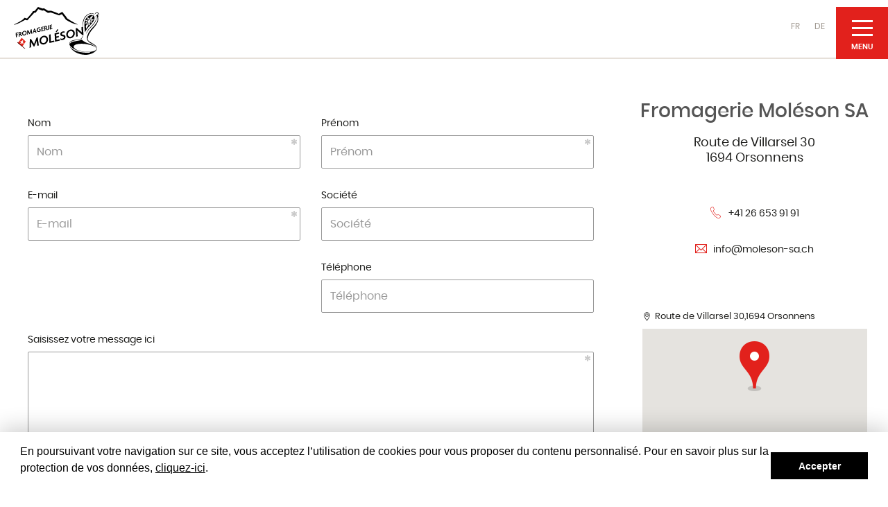

--- FILE ---
content_type: text/html; charset=utf-8
request_url: https://www.moleson-sa.ch/fr/pied-de-page/contact/
body_size: 9896
content:




<!DOCTYPE html>
<!--[if lte IE 9]> <html class="ie ie9 lte9 gte9" lang="en"> <![endif]-->
<!--[if (gt IE 9)|!(IE)]><!-->
<html class="gte9 not-ie" lang="fr">
<!--<![endif]-->

<head>
  <meta charset="utf-8">

  
    <script>
      var url = "";

      window.addEventListener("load", function() {
        window.cookieconsent.initialise({
          "palette":
          {
            "popup": {
              "background": "#ffffff"
            },
            "button": {
              "background": "#000000"
            }
          },

          "showLink": false,
          "content": {
            "message": `<p>En poursuivant votre navigation sur ce site, vous acceptez l’utilisation de cookies pour vous proposer du contenu personnalisé.  Pour en savoir plus sur la protection de vos données, <a href=\"/fr/pied-de-page/protection-des-donnees/\">cliquez-ici</a>.</p>`,
            "dismiss": "Accepter"
          },
          "expiryDays": 365,
          "domain" : "moleson-sa.ch"
        });
      });
    </script>



  

  


<meta name="keywords" content="" />

    <title>Contact</title>
    <meta name="description" content="" />



  <meta name="viewport" content="width=device-width, initial-scale=1">


  <!-- iPad fullscreen -->
  <meta name="apple-mobile-web-app-capable" content="yes" />
  <meta name="apple-mobile-web-app-status-bar-style" content="black" />

  



<link rel="shortcut icon" href="/Site/Skins/default/Favicons/favicon.ico" type="image/x-icon">
<link rel="icon" href="/Site/Skins/default/Favicons/favicon.ico" type="image/x-icon">

<link rel="apple-touch-icon" sizes="57x57" href="/Site/Skins/default/Favicons/apple-touch-icon-57x57.png">
<link rel="apple-touch-icon" sizes="114x114" href="/Site/Skins/default/Favicons/apple-touch-icon-114x114.png">
<link rel="apple-touch-icon" sizes="72x72" href="/Site/Skins/default/Favicons/apple-touch-icon-72x72.png">
<link rel="apple-touch-icon" sizes="144x144" href="/Site/Skins/default/Favicons/apple-touch-icon-144x144.png">
<link rel="apple-touch-icon" sizes="60x60" href="/Site/Skins/default/Favicons/apple-touch-icon-60x60.png">
<link rel="apple-touch-icon" sizes="120x120" href="/Site/Skins/default/Favicons/apple-touch-icon-120x120.png">
<link rel="apple-touch-icon" sizes="76x76" href="/Site/Skins/default/Favicons/apple-touch-icon-76x76.png">
<link rel="apple-touch-icon" sizes="152x152" href="/Site/Skins/default/Favicons/apple-touch-icon-152x152.png">
<link rel="icon" type="image/png" href="/Site/Skins/default/Favicons/favicon-196x196.png" sizes="196x196">
<link rel="icon" type="image/png" href="/Site/Skins/default/Favicons/favicon-160x160.png" sizes="160x160">
<link rel="icon" type="image/png" href="/Site/Skins/default/Favicons/favicon-96x96.png" sizes="96x96">
<link rel="icon" type="image/png" href="/Site/Skins/default/Favicons/favicon-16x16.png" sizes="16x16">
<link rel="icon" type="image/png" href="/Site/Skins/default/Favicons/favicon-32x32.png" sizes="32x32">
<meta name="msapplication-TileColor" content="#00aee8">
<meta name="msapplication-TileImage" content="/Site/Skins/default/Favicons/mstile-144x144.png">


  <!-- hreflang -->
          <link rel="alternate" href="http://www.moleson-sa.ch/fr/pied-de-page/contact/" hreflang="fr-ch" />
          <link rel="alternate" href="http://www.moleson-sa.ch/de/pied-de-page/kontakt/" hreflang="de-ch" />



  <!-- headerCss start -->
  <link href="/DependencyHandler.axd?s=L1NpdGUvU2tpbnMvZGVmYXVsdC9Dc3MvTUFJTi5jc3M7L1NpdGUvU2tpbnMvZGVmYXVsdC9XZWJwYXJ0cy9NZW51L0Nzcy93cC1tZW51LmNzczs&amp;t=Css&amp;cdv=597928262" type="text/css" rel="stylesheet"/>
  <!-- headerCss end -->
  <!-- headerJs start -->
  <script src="/DependencyHandler.axd?s=[base64]&amp;t=Javascript&amp;cdv=597928262" type="text/javascript"></script>
  <!-- headerJs end -->

  

  

        <!-- Global site tag (gtag.js) - Google Analytics -->
        <script async src="https://www.googletagmanager.com/gtag/js?id=G-795L8R1K62"></script>
        <script>
          window.dataLayer = window.dataLayer || [];
          function gtag(){dataLayer.push(arguments);}
          gtag('js', new Date());
          gtag('config', 'G-795L8R1K62', { 'anonymize_ip': false });
        </script>



  <script>
    var globalOptions = {
      skin_name: "Default", // used for exemple for weather JS
      menu_mobile: { backButtonTitle: "Retour" }, // Translation du bouton "Back" pour le menu mobile
      googleMapCallback : [] // array to store functions's name to be called for google map
    }

var _arrMenuSelectedID = ["menuEntry--1","menuEntry-647","menuEntry-648","menuEntry-671","menuEntry-672"];

  </script>

  <script type="text/javascript">

    $(document).ready(function () {

        $('#btnGlobalSearch').on("click", function () {
            var query = $('#txtGlobalSearch').val();
            if (query != "") {
                location.href = '#' + '?q=' + query;
            }
        });

        $("#txtGlobalSearch").on("keyup", function (event) {
            if (event.keyCode == 13) {
                $("#btnGlobalSearch").click();
            }
        });

    });

    $(document).ready(function () {
        $('a.nanmail').on("click", function () {

            $(this).find("span").remove();
            $(this).attr("href", "mailto:" + $(this).html());
        });
    });

    jQuery.fn.mailto = function () {
      return this.each(function () {
        var email = $(this).html(); //.replace("/\s*\(.+\)\s*/", "@");
        //alert("email " + email);
        $(this).before('<a href="mailto:' + email + '" rel="nofollow" title="Email ' + email + '">' + email + '</a>').remove();
      });
    };
  </script>

  <script>
    function resizeIframes() {
      document.domain = 'moleson-sa.ch';

      $("iframe").each(function () {

        var attr = $(this).attr('src');
        if (typeof attr != typeof undefined && attr != false) {
          $(this).height($(this).contents().find("html").height() + 50);
        }
      });

    }
  </script>

  
  
      <link rel="canonical" href="http://www.moleson-sa.ch/fr/pied-de-page/contact/" />

  
  
    <script src="https://www.google.com/recaptcha/api.js?render=6Le0MQ0kAAAAAB66K21xlqTXUFwQzsFOGpwmYcQj"></script>



  
  
  
  

</head>

<body data-theme="default">
  



  <div class="bodyScreen">

    
  


    
    




<header data-sk="MAIN-header desktop" class="hidden-print" data-covername="default">
  <span class="bg-wrapper">
    <div data-sk="SK-wrapper">

      <div class="top-header">
        <div class="left-side">
          <header data-sk="MAIN-header desktop-logo" >
            

<a href="/fr/accueil/" class="logo"><span style="text-indent: -9999em;white-space: nowrap;font-size:0 !important;overflow: hidden;">logo</span></a>

          </header>
          <span class="hidden-md hidden-lg">



  <nav class="navLang">
      <a href="/umbraco/Surface/Language/ChangeLanguageToIso/672?articleId=0&amp;newTargetLanguageIsoCode=fr-CH" hreflang="fr-CH">FR</a>
      <a href="/umbraco/Surface/Language/ChangeLanguageToIso/672?articleId=0&amp;newTargetLanguageIsoCode=de-CH" hreflang="de-CH">DE</a>
  </nav>
</span>
        </div>
      </div>
      
      <span class="hidden-xs hidden-sm">



  <nav class="navLang">
      <a href="/umbraco/Surface/Language/ChangeLanguageToIso/672?articleId=0&amp;newTargetLanguageIsoCode=fr-CH" hreflang="fr-CH">FR</a>
      <a href="/umbraco/Surface/Language/ChangeLanguageToIso/672?articleId=0&amp;newTargetLanguageIsoCode=de-CH" hreflang="de-CH">DE</a>
  </nav>
</span>
      





<nav class="navTrigger-container">
  <button class="nav-trigger">
    <span class="hamburger-box">
      <span class="hamburger-inner"></span>
    </span>
  </button>
</nav>


<nav class="mainNav">
  <div class="mainNav-wrapper">

    
    <ul class="left">



          <li class="level-2 " >
              <a id="menuEntry-1129" data-customize="symbol-products" href="javascript:void(0)"><i></i><span>Nos produits</span></a>

                <ul class="sub sub-columns">
    <li class="level-3"><b data-customize=""><i></i><span>Fromages</span></b></li>
    <li class="level-4">
      <a id="menuEntry-1131" data-customize="" href="/fr/menu-gauche/produits/fromages/au-lait-de-vache/gruyere-aop-primeur-6-mois/" target="_self"><i></i><span>au lait de vache</span></a>
    </li>
    <li class="level-4">
      <a id="menuEntry-12694" data-customize="" href="/fr/menu-gauche/produits/fromages/au-lait-de-chevre/chevremont/" target="_self"><i></i><span>au lait de ch&#232;vre</span></a>
    </li>
    <li class="level-4">
      <a id="menuEntry-1183" data-customize="" href="/fr/menu-gauche/produits/fromages/au-lait-de-brebis/faya/" target="_self"><i></i><span>au lait de brebis</span></a>
    </li>
        <li class="divider"></li>
    <li class="level-3"><b data-customize=""><i></i><span>Produits laitiers</span></b></li>
    <li class="level-4">
      <a id="menuEntry-1194" data-customize="" href="/fr/menu-gauche/produits/produits-laitiers/au-lait-de-vache/yogourt-moleson-fair/" target="_self"><i></i><span>au lait de vache</span></a>
    </li>
    <li class="level-4">
      <a id="menuEntry-1195" data-customize="" href="/fr/menu-gauche/produits/produits-laitiers/au-lait-de-chevre/lait-de-chevre-pasteurise/" target="_self"><i></i><span>au lait de ch&#232;vre</span></a>
    </li>
    <li class="level-4">
      <a id="menuEntry-1196" data-customize="" href="/fr/menu-gauche/produits/produits-laitiers/au-lait-de-brebis/lait-de-brebis-pasteurise/" target="_self"><i></i><span>au lait de brebis</span></a>
    </li>
        <li class="divider"></li>
    <li class="level-3"><a id="menuEntry-1185" data-customize="" href="/fr/menu-gauche/produits/tradition-fribourgeoise/creme-double-moleson/" target="_self"><i></i><span><b>Traditions Fribourgeoises</b></span></a></li>
        <li class="divider"></li>
    <li class="level-3"><a id="menuEntry-1188" data-customize="" href="https://www.moleson-sa.ch/de/menu-gauche/produkte/kase-aus-dem-ausland/bleu-d-auvergne-aop-dischamp/" target="_self"><i></i><span><b>Fromages &#233;trangers</b></span></a></li>
        <li class="divider"></li>
    <li class="level-3"><a id="menuEntry-3311" data-customize="" href="/fr/menu-gauche/produits/produits-complementaires/plateau-apero/" target="_self"><i></i><span><b>Produits compl&#233;mentaires</b></span></a></li>
    </ul>

          </li>













    </ul>

    <ul class="right">


          <li class="level-2 " >
              <a id="menuEntry-1189" data-customize="symbol-factory" href="javascript:void(0)"><i></i><span>Qui sommes-nous</span></a>

                <ul class="sub sub-columns">
    <li class="level-3">
      <a id="menuEntry-1191" data-customize="" href="/fr/qui-sommes-nous/presentation/" target="_self"><i></i><span>Pr&#233;sentation</span></a>
    </li>
    <li class="level-3">
      <a id="menuEntry-1190" data-customize="" href="/fr/qui-sommes-nous/notre-histoire/" target="_self"><i></i><span>Notre histoire</span></a>
    </li>
    <li class="level-3">
      <a id="menuEntry-1236" data-customize="" href="/fr/qui-sommes-nous/nos-valeurs/" target="_self"><i></i><span>Nos valeurs</span></a>
    </li>
    <li class="level-3">
      <a id="menuEntry-1192" data-customize="" href="/fr/qui-sommes-nous/palmares/" target="_self"><i></i><span>Palmar&#232;s</span></a>
    </li>
    <li class="level-3">
      <a id="menuEntry-1193" data-customize="" href="/fr/qui-sommes-nous/certifications-et-labels/" target="_self"><i></i><span>Certifications et labels</span></a>
    </li>
    </ul>

          </li>
          <li class="level-2 " >
              <a id="menuEntry-1134" data-customize="symbol-resellers" href="javascript:void(0)"><i></i><span>O&#249; trouver nos produits</span></a>

                <ul class="sub sub-columns">
    <li class="level-3">
      <a id="menuEntry-1199" data-customize="" href="/fr/o&#249;-trouver-nos-produits/cremerie-du-gibloux/" target="_self"><i></i><span>Cr&#232;merie du Gibloux</span></a>
    </li>
    <li class="level-3">
      <a id="menuEntry-1135" data-customize="" href="/fr/o&#249;-trouver-nos-produits/les-revendeurs/" target="_self"><i></i><span>Les revendeurs</span></a>
    </li>
    <li class="level-3">
      <a id="menuEntry-1201" data-customize="" href="https://eshop.moleson-sa.ch/" target="_blank"><i></i><span>E-shop pour professionnels</span></a>
    </li>
    </ul>

          </li>












</ul>

  </div>
</nav>



    </div>
  </span>
</header>


    
    
    <section data-sk="MAIN-bodycontainer">
      

      
      <div data-sk="MAIN-bodyWrapper" id="main_bodywrapper">

        
  









        












  





<section data-sk="MAIN-container">
  <!-- we can add the data-SK "full-width" if we want -->
  <div data-sk="SK-wrapper">
    <div data-sk="MAIN-content content-left ">






      





      <div data-sk="MAIN-content-wrapper">

        <aside data-sk="widget-area" class="hidden-print">
          






          




<header class="WP-contactlogo">
  <div class="company">


    <div class="address">
      <h2>

        Fromagerie Mol&#233;son SA
      </h2>
      <p>
Route de Villarsel 30          <br />
1694 Orsonnens
      </p>
    </div>
  </div>

  <nav>
    <ul>
        <li><a href="tel:+41266539191" class="phone">+41 26 653 91 91</a></li>




        <li><a class="email nanmail">info@<span style="display:none;" class="d2025-11-07T17:35:47">@@null</span>moleson-sa.ch</a></li>

    </ul>
  </nav>
</header>


<script>
  function GoogleMapCallback() {
    globalOptions.googleMapCallback.forEach(function (element) {
      window[element]();
    });
  }

  appendScript('https://maps.google.com/maps/api/js?language=fr&key=AIzaSyDYVwiPrvIed1T3CQL4TD7Ez6ez1tEhZEI&callback=GoogleMapCallback');

  function appendScript(filepath) {
    globalOptions.googleMapCallback.push("InitializeWidgetGoogleMap_8445");
    if ($('head script[src="' + filepath + '"]').length > 0)
      return;

    var ele = document.createElement('script');
    ele.setAttribute("type", "text/javascript");
    ele.setAttribute("src", filepath);
    ele.setAttribute("async",true);
    $('head').append(ele);
  }



  function InitializeWidgetGoogleMap_8445()
  {
    var KGM_options = new KalouGeoMap();
    KGM_options.zoom(19);
    KGM_options.language("fr");
    KGM_options.textInput("Itinéraire: votre adresse de départ");
    KGM_options.errorMSGtranslation({
      fail: "Le service de géolocalisation a échoué. Essayez de saisir une adresse dans le champ prévu a cet effet.",
      unsupported: "Votre navigateur ne prend pas en charge la géolocalisation.",
      unsuccessful: "La recherche de votre localisation n'a pas réussi pour la raison suivante:" });

      var WidgetGoogleMap_8445 = new KalouGeoMap("WidgetGoogleMap_8445" , {lat:"46.714402", lng:"6.998244"} );

    WidgetGoogleMap_8445.init();
  }

  $(document).ready(function () {
    var tabPane = $('#WidgetGoogleMap_8445').closest('.tab-pane');
    if (tabPane.length != 0) {
      var tabId = tabPane.attr('id');
      $('[href=\'#' + tabId + '\']')
        .on('shown.bs.tab',
          function() {
            InitializeWidgetGoogleMap_8445();
          });
    }
  });
</script>



<section id="WidgetGoogleMap_8445" class="WG-googlemap small " data-width="100%">
  <span>
    <div class="address">Route de Villarsel 30,1694 Orsonnens</div>
    <div class="wGooMap">
      <div class="mapControls">
        <div class="left-side">
          <button class="btn btn-primary btn-print" type="button" title="imprimer"></button>
          <button class="btn btn-primary btn-locate" type="button" title="géolocalisation"></button>
        </div>

        <div class="search-road">
          <div class="input-group">
            <input type="text" class="form-control TF_from">
            <span class="input-group-btn"><button class="btn btn-primary btn-search-address" type="button"></button></span>
          </div>
        </div>

        <div class="rigth-side">
          <button class="btn btn-primary btn-close-popup" type="button" title="fermer"></button>
        </div>
      </div>
      <div class="displayMap"></div>
      <div class="directionsPanel"></div>
      <div class="clearfix"></div>
    </div>

    <div class="desc empty-desc"></div>
  </span>
</section>



          







          
        </aside>

        <div data-sk="content-area">
          <article>
            
            



<script type="text/javascript">
  var divWarning;

  function checkFormDataSubmit() {
    $('.form-horizontal').find('.empty-alert-container').html("");

    if ($("#FormMain").valid()) {
      setTimeout(function () {
        $('#buttonSubmit').prop("disabled", "disabled");
      }, 50);
      return true;
    }
    else {
      divWarning.html("<div class=\"alert alert-danger\">Le formulaire contient des erreurs. Les champs en rouge sont obligatoires.</div>");
    }

    return false;
  }

  $(document).ready(function () {

    grecaptcha.ready(function () {
      if(document.getElementById("FormMain") != undefined) {
        document.getElementById("FormMain").addEventListener("submit", function (event) {
          event.preventDefault();
          grecaptcha.execute('6Le0MQ0kAAAAAB66K21xlqTXUFwQzsFOGpwmYcQj', { action: "contact" }).then(function (token) {
            document.getElementById("CaptchaResponse").value = token;
            document.getElementById("FormMain").submit();
          });
        }, false);
      }
    });

    divWarning = $('.form-horizontal').find('.empty-alert-container');

    
    $("#FormMain").validate({
      rules: {
        "Email": {
          "email": true
        }
      },
      onfocusout: false,
      errorPlacement: function (error, element) { },
      showErrors: function (errorMap, errorList) {
        if (errorList.length > 0) {
          divWarning.html("<div class=\"alert alert-danger\">Le formulaire contient des erreurs. Les champs en rouge sont obligatoires.</div>");
        }
        this.defaultShowErrors();
      }
    });

    $('#buttonSubmit').on('click', function () {
      return checkFormDataSubmit();
    });

  });
</script>
<style>
  .grecaptcha-badge {
    visibility: hidden;
  }
</style>



<form action="/fr/pied-de-page/contact/" enctype="multipart/form-data" id="FormMain" method="post" name="FormMain"><input name="__RequestVerificationToken" type="hidden" value="LQpgfG2RN5nRSuITGon5MgixYoGjZP1jcs9iDjtFGVhoqwSvDiY4v9X0cow8cvV1wQedL8acCmMQ-SHzCoz0haS9NVUJLoP3ak_ZwFSBwmk1" /><input id="OutsideSubject" name="OutsideSubject" type="hidden" value="" /><input id="CaptchaResponse" name="CaptchaResponse" type="hidden" value="" />      <div class="form-horizontal">
        <br />

        <div class="row">
          <section class="col-xs-12 col-sm-6">
            <label class="only-lte9">Nom</label>
            <input class="form-control required" id="Lastname" name="Lastname" placeholder="Nom" tabindex="1" type="text" value="" />
          </section>
          <section class="col-xs-12 col-sm-6">
            <label class="only-lte9">Pr&#233;nom</label>
            <input class="form-control required" id="Firstname" name="Firstname" placeholder="Prénom" tabindex="2" type="text" value="" />
          </section>
        </div>

        <div class="row">
          <section class="col-xs-12 col-sm-6">
            <label class="only-lte9">E-mail</label>
            <input class="form-control required" id="Email" name="Email" placeholder="E-mail" tabindex="3" type="text" value="" />
          </section>
          <section class="col-xs-12 col-sm-6">
            <label class="only-lte9">Soci&#233;t&#233;</label>
            <input class="form-control" id="Firm" name="Firm" placeholder="Société" tabindex="4" type="text" value="" />
          </section>
        </div>

        <div class="row">
          <span class="col-xs-12 col-sm-6"></span>
          <section class="col-xs-12 col-sm-6">
            <label class="only-lte9">T&#233;l&#233;phone</label>
            <input class="form-control" id="Phone" name="Phone" placeholder="Téléphone" tabindex="4" type="text" value="" />
          </section>
        </div>


        <div class="row">
          <section class="col-xs-12">
            <label for="Message">Saisissez votre message ici</label>
            <textarea class="form-control required" cols="20" id="Message" name="Message" rows="5" tabindex="8">
</textarea>
          </section>
        </div>

        <div class="row">
          <span class="col-xs-12 col-sm-6"></span>
          <section class="col-xs-12 col-sm-6">
            <button id="buttonSubmit" class="btn btn-warning btn-send pull-right" type="submit">Envoyer</button>
          </section>
        </div>

        <div class="empty-alert-container"></div>

      </div>
<input name='ufprt' type='hidden' value='[base64]' /></form>
          </article>
        </div>

      </div>

    </div>
  </div>
</section>







        <aside data-sk="before_MAIN-footer ">
          
        </aside>

        
        








<footer data-sk="MAIN-footer" class="hidden-print">

  <div class="main-wrapper   flex-container flex-row flex-nowrap">
    <section class="section-left    flex--00 flex-60    flex-container flex-row flex-nowrap">

      <div class="flex--00 flex-33    flex-container flex-column">
        <div class="wrapper">
          <p><img src="/Site/Skins/default/Foundation/footer/moleson.svg"></p>
          <address>
              <strong>Fromagerie Mol&#233;son SA</strong>
                <br>Route de Villarsel 30                <br>1694&nbsp;Orsonnens              <br>
                <br>T&#233;l&nbsp;<a href="tel:+41266539191">+41 26 653 91 91</a>
                <br><a class=" nanmail">info@<span style="display:none;" class="d2025-11-07T17:23:38">@@null</span>moleson-sa.ch</a>          </address>
          <p class="WP-footercredits">
            


    <a href="https://www.linkedin.com/company/fromagerie-mol%C3%A9son/about/" target="_blank" class="linkedin" title="LinkedIn">Linkedin</a>

          </p>
        </div>
      </div>

      <div class="flex--00 flex-33    flex-container flex-column">
        <div class="wrapper">
          <p><img src="/Site/Skins/default/Foundation/footer/gibloux.svg"></p>
          <address>
              <strong>Cr&#232;merie du Gibloux</strong>
                <br>Route de Villarsel 30                <br>1694&nbsp;Orsonnens              <br>
                <br>T&#233;l&nbsp;<a href="tel:+41266539180">+41 26 653 91 80</a>
                <br><a class=" nanmail">cremerie@<span style="display:none;" class="d2025-11-07T17:23:38">@@null</span>moleson-sa.ch</a>          </address>

              <p class="schedule">

  <strong>Lundi - Samedi</strong>
  <br>
07h30 - 12h00 et 16h00 - 19h00  <br>
  <strong>Dimanche et jours f&#233;ri&#233;s</strong>
  <br>
08h00 - 11h00 et 17h00 - 19h00  <br>

              </p>
            <p class="WP-footercredits">
              


    <a href="https://www.facebook.com/cremeriedugibloux" target="_blank" class="facebook" title="Facebook">Facebook</a>
    <a href="https://www.instagram.com/lacremeriedugibloux/" target="_blank" class="instagram" title="Instagram">Instagram</a>

            </p>
        </div>
      </div>

      <div class="nav-wrapper flex--00 flex-33">
          <nav class="footer-mainNav wrapper">
            <ul>
                <li><a href="/fr/pied-de-page/contact/" target="_self" data-customize="" class="btn">Contact</a></li>
                <li><a href="/fr/pied-de-page/les-recettes-de-mamie-moleson/" target="_self" data-customize="" class="btn">Les recettes de Mamie Mol&#233;son</a></li>
                <li><a href="/fr/pied-de-page/palmares/" target="_self" data-customize="" class="btn">Palmar&#232;s</a></li>
                <li><a href="/fr/pied-de-page/emploi/" target="_self" data-customize="" class="btn">Emploi</a></li>
                <li><a href="/fr/pied-de-page/protection-des-donnees/" target="_self" data-customize="" class="btn">Protection des donn&#233;es</a></li>
                <li><a href="/fr/pied-de-page/impressum/" target="_self" data-customize="" class="btn">Impressum</a></li>
            </ul>
          </nav>
      </div>
    </section>




    <section class="section-right  flex--00 flex-40  flex-container flex-column flex-nowrap flex-justifycontent-center flex-alignitems-stretch">
      <div class="flex--00">
        <nav class="wrapper  symbol-links  flex-container flex-row flex-nowrap ">
            <a href="/fr/o&#249;-trouver-nos-produits/les-revendeurs/" target="_self" class="btn-symbol  flex--00">
              <span class="flex-container flex-row flex-nowrap flex-justifycontent-start flex-alignitems-end" href="" target="_self">
                <img class="flex--00" src="/Site/Skins/default/Foundation/footer/symb-productmap.svg">
                <span class="desc flex--00">Les revendeurs</span>
              </span>
            </a>
                                <a href="/fr/o&#249;-trouver-nos-produits/e-shop-pour-professionnels/" target="_self" class="btn-symbol  flex--00">
              <span class="flex-container flex-row flex-nowrap flex-justifycontent-start flex-alignitems-end" href="" target="_self">
                <img class="flex--00" src="/Site/Skins/default/Foundation/footer/symb-shopsprofessionals.svg">
                <span class="desc flex--00">E-shop pour
professionnels</span>
              </span>
            </a>
        </nav>
      </div>

      <div class="flex--00">
        <aside class="area-labels wrapper">
          <p><label class="text-upper">Labels de qualit&#233;</label></p>
          <p>
            <a href="https://www.terroir-fribourg.ch/fr/association/le-label-fribourg-regio-garantie" target="_blank" title="Fribourg-regio.garantie">
              <img src="/Site/Skins/default/Foundation/footer/label_terroirfribourgeois_2.png" srcset="/Site/Skins/default/Foundation/footer/label_terroirfribourgeois@2x_2.png 2x">
            </a>
            <a href="https://www.fair.ch" target="_blank" title="Fair">
              <img src="/Site/Skins/default/Foundation/footer/label_fair.png" srcset="/Site/Skins/default/Foundation/footer/label_fair@2x.png 2x">
            </a>
            <a href="https://www.fssc22000.com" target="_blank" title="FSSC 22000">
              <img src="/Site/Skins/default/Foundation/footer/label_fssc22000.png" srcset="/Site/Skins/default/Foundation/footer/label_fssc22000@2x.png 2x">
            </a>
            <a href="https://www.fromarte.ch" target="_blank" title="Fromarte">
              <img src="/Site/Skins/default/Foundation/footer/label_fromarte.png" srcset="/Site/Skins/default/Foundation/footer/label_fromarte@2x.png 2x">
            </a>
          </p>
        </aside>
      </div>
    </section>
  </div>

</footer>

<aside class="under-footer">

  <a href="https://www.nanoxi.com" target="_blank" rel="noopener" class="btn copyright" title="R&#233;alisation Nanoxi">R&#233;alisation Nanoxi</a>
</aside>





      </div>
    </section>

  </div>
  <div class="WP-popupslider">
    <div class="popup-wrapper">
      <button class="btn btn-primary btn-close-popup" type="button" title="fermer"></button>
      <section class="slider">
        <div class="owl-carousel"></div>
      </section>
    </div>
  </div>

  <div class="WP-popupgallery">
    <div class="popup-wrapper">
      <button class="btn btn-primary btn-close-popup" type="button" title="fermer"></button>
      <section class="slider">
        <div class="owl-carousel"></div>
      </section>
    </div>
  </div>

  

  
  
  




  

  

  <!-- footerCss start -->
  <link href="/DependencyHandler.axd?s=[base64]&amp;t=Css&amp;cdv=597928262" type="text/css" rel="stylesheet"/>
  <!-- footerCss end -->
  <!-- footerJs start -->
  <script src="/DependencyHandler.axd?s=[base64]&amp;t=Javascript&amp;cdv=597928262" type="text/javascript"></script>
  <!-- footerJs end -->

  

  <!-- footerStaticCss start -->
  
  <!-- footerStaticCss end -->
  <!-- footerStaticJs start -->
  
  <!-- footerStaticJs end -->
  <!-- RenderJsHere : todo move to other render START -->

  <!-- RenderJsHere : todo move to other render END -->
  <!-- RenderCssHere : todo move to other render START -->

  <!-- RenderCssHere : todo move to other render END -->

  <script>
    $(function()
    {
      if($("body").find("form span.alert").length > 0)
      {
        var labelHeight = 0 ,
            firstAlert = $(this).find("span.alert").first();

        formGroup = firstAlert.parents(".form-group");

        var frm = firstAlert.parents("form"),
            label = frm.find("label:first-child");

        if(label.length) labelHeight = label.height();
        $('html, body').animate(
        {
          scrollTop: formGroup.offset().top - labelHeight
        }, 1000);
      }
    });
  </script>


</body>

</html>


--- FILE ---
content_type: text/html; charset=utf-8
request_url: https://www.google.com/recaptcha/api2/anchor?ar=1&k=6Le0MQ0kAAAAAB66K21xlqTXUFwQzsFOGpwmYcQj&co=aHR0cHM6Ly93d3cubW9sZXNvbi1zYS5jaDo0NDM.&hl=en&v=naPR4A6FAh-yZLuCX253WaZq&size=invisible&anchor-ms=20000&execute-ms=15000&cb=f00nvih3rn2p
body_size: 44770
content:
<!DOCTYPE HTML><html dir="ltr" lang="en"><head><meta http-equiv="Content-Type" content="text/html; charset=UTF-8">
<meta http-equiv="X-UA-Compatible" content="IE=edge">
<title>reCAPTCHA</title>
<style type="text/css">
/* cyrillic-ext */
@font-face {
  font-family: 'Roboto';
  font-style: normal;
  font-weight: 400;
  src: url(//fonts.gstatic.com/s/roboto/v18/KFOmCnqEu92Fr1Mu72xKKTU1Kvnz.woff2) format('woff2');
  unicode-range: U+0460-052F, U+1C80-1C8A, U+20B4, U+2DE0-2DFF, U+A640-A69F, U+FE2E-FE2F;
}
/* cyrillic */
@font-face {
  font-family: 'Roboto';
  font-style: normal;
  font-weight: 400;
  src: url(//fonts.gstatic.com/s/roboto/v18/KFOmCnqEu92Fr1Mu5mxKKTU1Kvnz.woff2) format('woff2');
  unicode-range: U+0301, U+0400-045F, U+0490-0491, U+04B0-04B1, U+2116;
}
/* greek-ext */
@font-face {
  font-family: 'Roboto';
  font-style: normal;
  font-weight: 400;
  src: url(//fonts.gstatic.com/s/roboto/v18/KFOmCnqEu92Fr1Mu7mxKKTU1Kvnz.woff2) format('woff2');
  unicode-range: U+1F00-1FFF;
}
/* greek */
@font-face {
  font-family: 'Roboto';
  font-style: normal;
  font-weight: 400;
  src: url(//fonts.gstatic.com/s/roboto/v18/KFOmCnqEu92Fr1Mu4WxKKTU1Kvnz.woff2) format('woff2');
  unicode-range: U+0370-0377, U+037A-037F, U+0384-038A, U+038C, U+038E-03A1, U+03A3-03FF;
}
/* vietnamese */
@font-face {
  font-family: 'Roboto';
  font-style: normal;
  font-weight: 400;
  src: url(//fonts.gstatic.com/s/roboto/v18/KFOmCnqEu92Fr1Mu7WxKKTU1Kvnz.woff2) format('woff2');
  unicode-range: U+0102-0103, U+0110-0111, U+0128-0129, U+0168-0169, U+01A0-01A1, U+01AF-01B0, U+0300-0301, U+0303-0304, U+0308-0309, U+0323, U+0329, U+1EA0-1EF9, U+20AB;
}
/* latin-ext */
@font-face {
  font-family: 'Roboto';
  font-style: normal;
  font-weight: 400;
  src: url(//fonts.gstatic.com/s/roboto/v18/KFOmCnqEu92Fr1Mu7GxKKTU1Kvnz.woff2) format('woff2');
  unicode-range: U+0100-02BA, U+02BD-02C5, U+02C7-02CC, U+02CE-02D7, U+02DD-02FF, U+0304, U+0308, U+0329, U+1D00-1DBF, U+1E00-1E9F, U+1EF2-1EFF, U+2020, U+20A0-20AB, U+20AD-20C0, U+2113, U+2C60-2C7F, U+A720-A7FF;
}
/* latin */
@font-face {
  font-family: 'Roboto';
  font-style: normal;
  font-weight: 400;
  src: url(//fonts.gstatic.com/s/roboto/v18/KFOmCnqEu92Fr1Mu4mxKKTU1Kg.woff2) format('woff2');
  unicode-range: U+0000-00FF, U+0131, U+0152-0153, U+02BB-02BC, U+02C6, U+02DA, U+02DC, U+0304, U+0308, U+0329, U+2000-206F, U+20AC, U+2122, U+2191, U+2193, U+2212, U+2215, U+FEFF, U+FFFD;
}
/* cyrillic-ext */
@font-face {
  font-family: 'Roboto';
  font-style: normal;
  font-weight: 500;
  src: url(//fonts.gstatic.com/s/roboto/v18/KFOlCnqEu92Fr1MmEU9fCRc4AMP6lbBP.woff2) format('woff2');
  unicode-range: U+0460-052F, U+1C80-1C8A, U+20B4, U+2DE0-2DFF, U+A640-A69F, U+FE2E-FE2F;
}
/* cyrillic */
@font-face {
  font-family: 'Roboto';
  font-style: normal;
  font-weight: 500;
  src: url(//fonts.gstatic.com/s/roboto/v18/KFOlCnqEu92Fr1MmEU9fABc4AMP6lbBP.woff2) format('woff2');
  unicode-range: U+0301, U+0400-045F, U+0490-0491, U+04B0-04B1, U+2116;
}
/* greek-ext */
@font-face {
  font-family: 'Roboto';
  font-style: normal;
  font-weight: 500;
  src: url(//fonts.gstatic.com/s/roboto/v18/KFOlCnqEu92Fr1MmEU9fCBc4AMP6lbBP.woff2) format('woff2');
  unicode-range: U+1F00-1FFF;
}
/* greek */
@font-face {
  font-family: 'Roboto';
  font-style: normal;
  font-weight: 500;
  src: url(//fonts.gstatic.com/s/roboto/v18/KFOlCnqEu92Fr1MmEU9fBxc4AMP6lbBP.woff2) format('woff2');
  unicode-range: U+0370-0377, U+037A-037F, U+0384-038A, U+038C, U+038E-03A1, U+03A3-03FF;
}
/* vietnamese */
@font-face {
  font-family: 'Roboto';
  font-style: normal;
  font-weight: 500;
  src: url(//fonts.gstatic.com/s/roboto/v18/KFOlCnqEu92Fr1MmEU9fCxc4AMP6lbBP.woff2) format('woff2');
  unicode-range: U+0102-0103, U+0110-0111, U+0128-0129, U+0168-0169, U+01A0-01A1, U+01AF-01B0, U+0300-0301, U+0303-0304, U+0308-0309, U+0323, U+0329, U+1EA0-1EF9, U+20AB;
}
/* latin-ext */
@font-face {
  font-family: 'Roboto';
  font-style: normal;
  font-weight: 500;
  src: url(//fonts.gstatic.com/s/roboto/v18/KFOlCnqEu92Fr1MmEU9fChc4AMP6lbBP.woff2) format('woff2');
  unicode-range: U+0100-02BA, U+02BD-02C5, U+02C7-02CC, U+02CE-02D7, U+02DD-02FF, U+0304, U+0308, U+0329, U+1D00-1DBF, U+1E00-1E9F, U+1EF2-1EFF, U+2020, U+20A0-20AB, U+20AD-20C0, U+2113, U+2C60-2C7F, U+A720-A7FF;
}
/* latin */
@font-face {
  font-family: 'Roboto';
  font-style: normal;
  font-weight: 500;
  src: url(//fonts.gstatic.com/s/roboto/v18/KFOlCnqEu92Fr1MmEU9fBBc4AMP6lQ.woff2) format('woff2');
  unicode-range: U+0000-00FF, U+0131, U+0152-0153, U+02BB-02BC, U+02C6, U+02DA, U+02DC, U+0304, U+0308, U+0329, U+2000-206F, U+20AC, U+2122, U+2191, U+2193, U+2212, U+2215, U+FEFF, U+FFFD;
}
/* cyrillic-ext */
@font-face {
  font-family: 'Roboto';
  font-style: normal;
  font-weight: 900;
  src: url(//fonts.gstatic.com/s/roboto/v18/KFOlCnqEu92Fr1MmYUtfCRc4AMP6lbBP.woff2) format('woff2');
  unicode-range: U+0460-052F, U+1C80-1C8A, U+20B4, U+2DE0-2DFF, U+A640-A69F, U+FE2E-FE2F;
}
/* cyrillic */
@font-face {
  font-family: 'Roboto';
  font-style: normal;
  font-weight: 900;
  src: url(//fonts.gstatic.com/s/roboto/v18/KFOlCnqEu92Fr1MmYUtfABc4AMP6lbBP.woff2) format('woff2');
  unicode-range: U+0301, U+0400-045F, U+0490-0491, U+04B0-04B1, U+2116;
}
/* greek-ext */
@font-face {
  font-family: 'Roboto';
  font-style: normal;
  font-weight: 900;
  src: url(//fonts.gstatic.com/s/roboto/v18/KFOlCnqEu92Fr1MmYUtfCBc4AMP6lbBP.woff2) format('woff2');
  unicode-range: U+1F00-1FFF;
}
/* greek */
@font-face {
  font-family: 'Roboto';
  font-style: normal;
  font-weight: 900;
  src: url(//fonts.gstatic.com/s/roboto/v18/KFOlCnqEu92Fr1MmYUtfBxc4AMP6lbBP.woff2) format('woff2');
  unicode-range: U+0370-0377, U+037A-037F, U+0384-038A, U+038C, U+038E-03A1, U+03A3-03FF;
}
/* vietnamese */
@font-face {
  font-family: 'Roboto';
  font-style: normal;
  font-weight: 900;
  src: url(//fonts.gstatic.com/s/roboto/v18/KFOlCnqEu92Fr1MmYUtfCxc4AMP6lbBP.woff2) format('woff2');
  unicode-range: U+0102-0103, U+0110-0111, U+0128-0129, U+0168-0169, U+01A0-01A1, U+01AF-01B0, U+0300-0301, U+0303-0304, U+0308-0309, U+0323, U+0329, U+1EA0-1EF9, U+20AB;
}
/* latin-ext */
@font-face {
  font-family: 'Roboto';
  font-style: normal;
  font-weight: 900;
  src: url(//fonts.gstatic.com/s/roboto/v18/KFOlCnqEu92Fr1MmYUtfChc4AMP6lbBP.woff2) format('woff2');
  unicode-range: U+0100-02BA, U+02BD-02C5, U+02C7-02CC, U+02CE-02D7, U+02DD-02FF, U+0304, U+0308, U+0329, U+1D00-1DBF, U+1E00-1E9F, U+1EF2-1EFF, U+2020, U+20A0-20AB, U+20AD-20C0, U+2113, U+2C60-2C7F, U+A720-A7FF;
}
/* latin */
@font-face {
  font-family: 'Roboto';
  font-style: normal;
  font-weight: 900;
  src: url(//fonts.gstatic.com/s/roboto/v18/KFOlCnqEu92Fr1MmYUtfBBc4AMP6lQ.woff2) format('woff2');
  unicode-range: U+0000-00FF, U+0131, U+0152-0153, U+02BB-02BC, U+02C6, U+02DA, U+02DC, U+0304, U+0308, U+0329, U+2000-206F, U+20AC, U+2122, U+2191, U+2193, U+2212, U+2215, U+FEFF, U+FFFD;
}

</style>
<link rel="stylesheet" type="text/css" href="https://www.gstatic.com/recaptcha/releases/naPR4A6FAh-yZLuCX253WaZq/styles__ltr.css">
<script nonce="EXxyB3Y4QI2_mLJ_n5-mJA" type="text/javascript">window['__recaptcha_api'] = 'https://www.google.com/recaptcha/api2/';</script>
<script type="text/javascript" src="https://www.gstatic.com/recaptcha/releases/naPR4A6FAh-yZLuCX253WaZq/recaptcha__en.js" nonce="EXxyB3Y4QI2_mLJ_n5-mJA">
      
    </script></head>
<body><div id="rc-anchor-alert" class="rc-anchor-alert"></div>
<input type="hidden" id="recaptcha-token" value="[base64]">
<script type="text/javascript" nonce="EXxyB3Y4QI2_mLJ_n5-mJA">
      recaptcha.anchor.Main.init("[\x22ainput\x22,[\x22bgdata\x22,\x22\x22,\[base64]/TChnLEkpOnEoZyxbZCwyMSxSXSwwKSxJKSxmYWxzZSl9Y2F0Y2goaCl7dSgzNzAsZyk/[base64]/[base64]/[base64]/[base64]/[base64]/[base64]/[base64]/[base64]/[base64]/[base64]/[base64]/[base64]/[base64]\x22,\[base64]\\u003d\\u003d\x22,\[base64]/Ch8OIw5kVwqPDqcKLw7PCrjpKEMO6ZsOwTEXDgGc8w4vCvnQXw4LDtyddwokGw6jClCzDumhXGcKKwrpPNMOoDsKMDsKVwrgKw7DCrhrCn8OHDEQZETXDgXTCuz5kwpdEV8OjKWJlY8O4wp3Cmm5UwrB2wrfCoCtQw7TDiXgLcjrCtsOJwowJZ8OGw47CpsOAwqhfEG/Dtm8rDWwNCsOWMWNpZ0TCosOlWCN4QHhXw5XCg8OLwpnCqMOfamMYGMKOwowqwqMLw5nDm8KTEwjDtTh0Q8ONeD7Ck8KILBjDvsOdGsKzw71cwrrDmA3DklvCmQLCgnXCnVnDssK9GgECw75ew7AINcKydcKCCSNKNC/ChSHDgRzDtGjDrFbDmMK3wpFqwqnCvsK9NnjDuDrCqsKkPSTCqn7DqMK9w5UNCMKRJXUnw5PCqWfDiRzDqMKER8OxwqbDkSEWYlPChiPDumjCkCIyei7ClcOWwrsPw4TDqcKfYx/CgytAOlDDssKMwpLDo3bDosOVPAnDk8OCP25Rw4V2w4TDocKcZWjCssOnEDseUcKHFRPDkBTDqMO0H1rCpi06LMKrwr3CiMKeXsOSw4/CkRZTwrNjwo13HRvCiMO5I8KbwotNMGteLzteCMKdCC1TTC/DgQNJEh1FwpTCvRHCnMKAw5zDu8Oww44NATXClsKSw5c5WjPDqsO3QhlQwrQYdGxvKsO5w57Dn8KXw5F2w50zTRjCskBcJcKow7NUVMKsw6QQwqVxcMKewpUXDQ8Gw5F+ZsKcw5p6wp/ChsK8PF7CsMKOWisYw6ciw614czPCvMOzIEPDuT4sCDw9eBIYwq58WjTDiRPDqcKhKAJ3BMKOFsKSwrVKShbDgHrCqmI/w6IVUHLDl8OFwoTDrj7DhcOKccOGw709Gh9vKh3DmQdCwrfDmsOUGzfDnsK1LARBPcOAw7HDpsKYw6/CiBjClcOeJ13CrMK8w4wxwovCnh3CkcO6M8Opw7c4O2EiwovChRhEfQHDgD4RUhAgw7AZw6XDksONw7UENRcjOTp8w4nDqGjClUkLHcKQCADDqcOcbCHDjCLDhMODagt/VsKow6fDmGkZw47CtMOrZsOEw4HCvcOIw6xFw5zCq8OzHB3CiktqwoXDksOzwpw3VzrDpcOiYsKXw6kTOMOpw6bDrcOZw5jCgcOeMMO9wrbDvMKcYl0RYTdLA3ETwrcVYSZHPGASDMK2G8ORR2nDusO5IxESw5/[base64]/DvMOfGcO/fEBTwrjDs8KybjwNwp4eZ8KBw5/Chj7DjsKXdhXCisKhw4jDmsOLw6kWwqLCqsOtf1c5w6zCu3HCgC7CgngFYmdAZllpwoHDhMOVw7sbw7LCgMOjXkbDo8KTZRbCtUrDpS/DvSdUw6A1w6rCtBdtw4LCngFGP0/DuCkSZ2bDth8Sw6/CtsOQNcOqwovCu8KwD8KzJcKUwrpRw4tqworCiD7CiilJwobCnit2wqvDtQrDp8OpGcOfXmp0JcOEeTIFwo/CpMOfw5JdWsK1R2LCijXDtTnCmMKiSwtce8Omw4zCjSHCscO3wrXDv09LTX3CoMOaw6PCmMO5wp/[base64]/wpXCk8KDworCiETCohBBw7t1w7I1FwvCsXrCnmcqO8OHw6MBeHPCvsOCT8KKBMK3YcKLEMOUw6fDj0LCvnvDhENUGcK0VsOPH8Oqw6tfASFZw59zTSZEacOvRBs3FsKkVW0gw5TCrD0KHhdkDcOQwrA0c1HCkcOAM8OcwpvDkh0keMOnw64VS8K/JhJcwrJcTB/DpcOuRcOPwp7DqQXDgT0tw4NzVsKKwp7CrkVkcMO1wqNpD8OnwrJWw4XCgcKoLwvCt8KufnnDpAIXw40DE8KdFcOHTsOzwrE0w47CuBdyw4YSw6Uuw4Q1wqx/Q8KhI3kLwqliwosJByjDlMOBw47CrTUCw5xydsOaw4fDh8KsTQNxw4/CsFjCoCbDt8KhRz0QwpHCh2wcwqDChTZIXW7DgMOCwqI3wpbCkMO1wrgUwo4GKsOQw5/CmGbDg8OlwqnCqMKuwpN9w6E0BgfDpB9MwrRAw7owHELDgQYJL8ONSRorXQXDi8KrwrrDp0/CjsOvwqBDBsKqf8KRw4wswq7Dn8OfYcOUw4cSw7VFw7RfTifDuTl3w409w4lrw6zDssO2JcK/wobClxN+w7cFbsOUennCoxZgw6s7Cm9Kw7PDt25sdcO6TcKOLcO0P8KlYB3CswrDmsOQQMOXDyPClFjDp8KaPsO5wqV0XMKNUsKUw6rCucOwwo0zfsOOwqXDujzCksO9w7vDpsOJIlYVHwbDs27DqSwBI8K5BRHDgMKvw78NGisbw53ChMOzfjjClEJEwq/CvktbU8KUUcKbw5ZOwpAKfSYJw5TCu3DCicOGNi4CIx0IKknCksOLbRfDmjXCi2U9V8OLw4jCicKKGBxuwpIKw7zCsDY6IkvCijBGwplRwpk6RWU/asOVwrHCr8OKwoVXw4nCtsKuMAvCl8Obwrh+wrvCumnCvMOhFi7Ck8Krw54Ow7YEw4vCqcKwwoYAw6vCsETDoMOqwoltBSTCn8KzWkbDj3UabBzClsO3KMK/SsOowot1AsKew4N2RW9IJCnCiiEoGyV/w71AcEorTn4LQXx/w7UZw6hLwqBtwrHCshcBw4oFw4NdQ8Opw7FcCsK/E8Ozw5czw4NXeFhnwr5rKMKowp1qw53DtkZ9w79EZMKuYhtswrLCk8Ktc8O1wqAwLjwZNcKPNBXDvTNlw7DDisOBMlDCvCnCucOZLsKITMKrYsOXwofCpX4bwqI6wp/DlmDClMOGSMO5worDmMO1w5krwpxcw5xjETnCpMOoCsK6EMOBfn7Dh3/DiMK2w47Dl3JJwpZDw7vDtsO8wqRSw7PCu8KOdcKTWcK9FcKGVjfDvWFkwq7DnXVOWQbCkMOEezBxEMOCc8Ksw5ZJbXDDlcKmB8OvLxLDrXzDlMKgw77Cnztnwp89w4JHw6XCvXDCrMKfDk08wo4qw7/[base64]/[base64]/DkcO+w6bDqMOzwrx9wpNJHsK6wrrDjcKQFsO4LcOUwrHCu8O7JQ7CuTLDtF7CocOKw6ZmOUpbIsOUwqItcMK9wrPDmMO1Tz/[base64]/wojCv8KBwpTDlkt1w4HCp8OWd8K1XsO1IsKJfDzCkU3DisKRDsOPHSsgw55gwrDCqRLDv3c0WMK3FmjCqXkpwp8aV2jDpjnCq3vCk0/Dr8OMw5LDr8O4wovCuADDkG7DrMOvwrhHeMKUw4Esw6XCl2FTwqR2KzTDsnTDhcKTwr0zUU7ClgfDo8KHUXLDtnkODWJ/[base64]/DnnYzJ8OAT8KAaMKuecODMxhLRcOBw7TDh8OOwpPCv8K9PnJQS8OTRENWw6PDmsOwwozDn8KRJcOJPjl6chk3S212bcOgb8KEwqTDgsKLwqhWw4vCiMO5w4VXSMO8QMOLeMOww6wEw4LDl8OswrjDhsK/wqQfNRDClBLCvsKCXF/DoMOmw6bDgWnDsRTCmsKqwp9gPMOxUsOnwofCginDpBFnwoTDqMK0QcOvw4PDpcOfw7phPsOYw7zDhcOnC8KGwpl0asKifCvCkMKhwonCsSkZwr/DgMKAYAHDk2XDpMOIw6cxwpk+IMKkw7hAVsOLai3CmMKpMBXCkEjCmDNZPsKfY0rDjFfDtz/CoFXColPCq0oMZcKNYcKAwovCmMO2wqbDpDXCmUfCum/DhcKgw5sibxXCtA/[base64]/DhsObwoktMMKaZlw7ejLCtQZhw610J1Vqw63CnsKvw6HCuzkawoLDgMOsDQzChMOkw53DicO7w63CmX/[base64]/[base64]/CiQINF21MFjLDilILw4PDkjk9wpYxDwfCnsK6wr3ChsOrcXbCjjXCsMKzIcOJO1QKwqXDmcOewpjCukAwBMOyK8OewpvCg1XCpT/DoGTChD7CnXd2FsKwBVVkZiQbwrx5UMOSw4ckc8KhSQkaTG/ChCTDkcK8CS3DrAwDH8OuLWPDicOOLU7DgcOGU8OnCDY8w7XDgsO0fy3CmMOndmTCjE5mwpsUwpcwwrgiwoB3w48mZGrDu3zDqMORHjw7ITnCtsKsw6otG1DCm8OdRjvDqx/DlcKYDMKtA8KnW8Ocw4NUw7jDtnbCg0/DlAQuwqnCs8KyVl8xw7cqOcO+YMOGwqFpE8OnZGN1TzVww5cvGzbCkwHClsOTWU/[base64]/w5YewojDoE1db8KHTsKoYUjDr3wewpvCjcOpwrEAwpF8VsOxwo9/w7Mswrsxb8KtwqzDg8KdHsKqKUHCqGtBwqnCi0PDp8OIw5FKO8Oew6vDghYzEAfDtxBMTkXDqSE2w5LDiMOtwq9jESZNBsODwoDDmsKVV8KZw58QwoEpZcOuwo46U8KqKn8iA0JuwqHCl8OLwo/[base64]/CicKkwo0BeMKhTRfDrcKKAiVnw71NdzJEfsOrU8KkGnnDlBolfkHCrW9kwpZUJ0bDp8O/NsOawpfDh3TCoMOvw4PDrMOqMEYuw6HCj8OzwqJxwrYrNsKVDcOBVMOWw7ZCwrTDnRXChMOGPBzDrkjCv8KofTnChsOtRsOpw4nCpsO0wpE9wqBdPkbDuMO5ZiwQwpfCpCvCsV7CnVYxCHBawrXDuE4BLGDDnHXDjsOALxZ/[base64]/[base64]/Co8O6WhbCisK6w4h0wpLCsMORwrADGm7ClMOCZD0tw4LCuR9Cw5jDsSZYIFMSwpZYwpBiQsOCKU/CgmnDrcOxwpvCrCIWwqfDosKBw4LDpMOpd8OER3DCt8KXwofCu8Okw7JTwrXCoX4YU2F1w4HDr8KWcxp+MMKIw6ZZVE/CtsOhMlnCtmRnwocow41Ew4JQUiMow6TDjsKUVDjDmjw4wqHCoD1YUsKdw7jCusOyw4pDw7QpcMOFDijCjhTDnRAiAMKLw7AIwpnDp3VSw6x+EMKJw6zCjcOTKijDsip9w4zDpBpmw6txemrDhz/DgMKuw5nClTvCmBXDigMmb8KRwovCssK7w5/CnXEmw4/CpcOZeinDiMOjw7jCt8KHXjoYw5HCjyJUYmRUw73CnMOIwoTChB17DnjDoyPDp8KlBcK7M3ZUw73DjcKUUMOMwppnw6xrw4/CpGTCi0sVFDvDmMKaW8Kyw4Uew4rDjVDDs0Ebw6LCu3DCnMO2CF48OiRYZGTCnWBawpLDtGzDu8OCw7jDthvDsMO4ZcOMwqLDl8OXasO8I2DDviYKJsOKUhjCtMOzCcKYD8KtwpDCqcK/wqkkwpLCinDCnhRXdWZMdWbDkEfDp8KLfMOPw77CkcKDwrvClcO2w4Jef2c/NzIQQEkjYsORwoHCgQnDnFQ5w6dIw4DDhcKtw5w+w6fDtcKtVQ8Xw6QMcsKpcCzDoMOCHsKTTwtgw47DnDTDncKoZnMVMMObworCkxgPwq/DsMOUw6ttw4zCvytEEcKCaMOGLWLDjMK1bUtYwps1f8OtB2jDunVEwos8wqQ/woBZRjHCjTbCkVTDjw/DslDDtcOLIBxuTBM8woDDiU4pw5zCucKEw7UTw53CucOqUBhew6dmwp8MdsKPfCfCgk/CrsOiYlFmQkTDnMKEIwfCnktAw6MNw5UKFjYwJ2zCn8KmZ2LCqMK6TcK+cMO7wqtbLcKOS2gCw7PDrlbDsjwfw5kzUgRuw5twwobDvn/DmzceJEltw7fDj8KVw6oFwpUhbMK/w7k6w4/CiMOCw77ChQ7DusOZwrXCvxcdaR3Cv8KAwqRLXMOmwr9aw7XCmndYw5FjEHU+MsKYwr5JwqzDpMKuw4RYLMKHI8OsKsKLLHMcw6wRw7HDj8Okw5/Cox3CvUpIOz0QwprDji81w7wIFcKBwqstf8OWZkRcYlR2d8KmwqzDlwMxG8OKwqlff8ODX8K7wo/DhiYdw6nCqMKRwqdzw5c9ecKRwpDCuyTCsMKKwo/DtsOfQcKAfgjDgQfCqmLDj8KZwr3CtcOjw5pqwoptw5fDuWvDp8O2wobDmw3DqcKufh00wrsPwplOR8Kmw6U0YMKUwrfDgW7DvSTDlgg0wpBawr7CuE7DtsKEecOXwrXCu8KSw6VFED/CkSxmwoMtw4x7woRvw79iKcK0PyrCs8OXwprCtcKqTlZkwrFQWhcCw5PDhl/[base64]/ClcOla2dpCMOcw6vCnsOQwoBkwqLDvEZPPMK3w509DhTCqMOvw7jDunXDtCnDpsKew59/ehx5w6Mzw4XDqMKSw4ZwwqnDiSEbwpPCtsORPXlkwr5ow6Utw70swrwRJsKyw4t8WzMxQFfDrHhBHgQuwoDCrxxaLkHCnB3CusK4X8OKU2nCrVxdDMKzwr3Ckzk8w5/CtAnCoMO1WMK9L2YCWsKGw6oKw70GSsKsXMO0OybDmsKxcUJxwrbComR2EsOWw63ChMOLw6vDpcKnw7ZJw7QRwr51wqNJw6TCjHZWwrFraw7CncOOVMONw4pdw5HDsysnw4JAw7jCr0nDsj/CpsKAwqlZKsObGMOLQlnCgcK8bsKawqJAw73CsxRMwrY+KGbDixV7w4xVCBlfd2DClMK0wqzDicONcApzwpvCrgkdR8O1OD1/w4c0wqXDjU7Cp2DDvF/CsMOZwpkKwrN7wqHCicOda8O9Vh/Cv8KJwoYAw6JIw5Vzw49Nw5MNwqRPwoclI2AEw6wiIXsPXj/[base64]/DhMOVaGbDpwHDjMO1HDVVw53CmX9DwqwjRcK8dMOMdRNCwq1oUMK8CkEzwrk6woPDqcK3NMOAf1bCgSrDjXHDjGvDn8OEw4PDisOzwoRPFcOxGy5MRlE/HQDCm07CiTDCj0vDlXgmNsK4B8KXw7DChB3Du3PDqMKEWDDDtcKlZ8OnwrrDmcKifsOmHcKOw60XPgMDw6nDkV/[base64]/w7MOw43Co8KWwp0BwolgBlZgTsOfw5Uzw6ECcALDlmLDvcOBJDfDh8Oiwq/CsCLDpjRRYhEsGA7CqlbCkcKJVTpewr3DmMKIADASL8OuLGEOwq1Lw7lHOMOtw7bCnwhvwqV+L0HDgQ7DjMOBw74MOMOwdMODwpE5fQ/DusKUwo7DlcKVwrzCqMKwYg/CssKOGMOvw6cpZUVhGQ7CpMK7w4HDpMK8wpbDpBtwCn14SSrDgcKMD8OGRcK6w7LDt8KCwq0LVMOXc8Ocw6jDhcOKwqjCsSUJe8KmEBsyEsKaw5khf8K6eMKPwoLCs8KTbx9KOE/Cu8OkI8KDL0k9ZU7DuMO+L018ElwIwqRCw4NfBcO6w4BswrXDsCtMNWbCqMKPw4IjwqEcfSEiw6PDlMKlLsOkXADCgsO4w7vDmsK3w5vDicOvwrzCiSHCgsKOw585w7/[base64]/PDZ2woBDRh7Dq0LDulNFBgx4wq1vKzNowpU4CMOCXMK1wp/[base64]/[base64]/DmMK2fcKAw7MSw64qw5jDvcOFw4BDUyHCkT9uay8kwqLDhMKlIsOVwo3CiwpQwq8hMRLDusOYD8OOH8KpVMKNw5DCvk1Fw77DosKewrBNw4jChX/DrsOibsOXwrtGwpjCiHfCvgBpGhjCnMORw7B2YnnCvXvClsKvfH/DkCQRMQnDvjjDg8KRw508YjhFD8O/w6rCvGl+wq/[base64]/DvcOPw7DDq1Ugw7nDj8Kewq7CmFDCksKxw4XDrMOda8KOHz4MPMOnX1FWMEx8w6V7w4TCqz/DgnjChcO3PyLDgwjCvsOVFMKvwrzCsMOqwr4Aw6rCu17ClD1sUFkCwqLDgTTDhMK+w7LCisKsK8Opw4dLZyNAwp91FEUGUzN1McKtCgPDlsOKWCw/w5MIw7PCnMOOYMO4a2XCkjFUwrABPFPDrXVZfMKJwq/Dnk/DiWldCsKoaS4uw5TDlXIjwoAyfcKzwqHDnsOlJcOGw6LCnlLDuzFdw6ltwqLDp8OSwrBIOcKCw5HDh8Kkw7QqAMKFCsO9DXXDoTvCssKow7Z0D8O6AsKsw7cLNMKZw4/CpF8zw63DuH7DgSM2MCARwrIAZ8O4w5HDpFfDm8KIwqrDkAQgGsOTB8KfEn7DpxvCtB9kHB7Ch0hyMcOCUFLDpcOfwrNvF1TCln/[base64]/Dqg7CnB1dKMOpNU0Pw7FZwo7DpcKOw6jDg8KMSTkKw6vDlDcSw7tTXSd2bCDCmzzCuHzDtcO+wrAkw5TDu8Ofw6BOMTwId8O4w5PCvCbCqmbCkMO8G8K+wovCrVzCkMKgO8Knw6YJOj40e8Otw4d5BzLDqcOIIsKfw4jDvkU/[base64]/CvcKELsK4alrDs3DDsMOLWQMOw6RBwr/[base64]/[base64]/Cj3ZPwqPDk8KXUW/Ds8OcwpoCwoIAJsKnAMK2emnCpG3CkwMnw7ByR1fCiMK5w5/DhsOtw5TDgMO3w4IwwrBIwozCuMOxwr3CusO1wpJzw4XCsy3CrVBgw4nDlMKlw53Dh8ORwr3ChcKWM1XDj8KEaWBVMMKEHsO4XQjCpMKWw5R4w5HCvcO7wo7DlRIBQsKmNcKEwpjDtMKJMhHDoD1dw6jDucK/wrPDmsKCwpIow5IGwrTDrcKSw6rDi8ObNcKqRjbDp8KYD8OQDETDn8KcE1DCicOdGWvChMKbY8OobMOJwo0Fw6tJwrJlwqzCvGnCtcOQcMKcw4jDoQXDrBgjFA/CnQRNRnPDoRvCl0bDqW/Dg8Kcw7Vkw7zCo8Oywr0GwrwPXXIawqglC8O2csOgOsKCwowZw4oSw6bCpyfDgMK1UMKMw5vCl8O4w69Gam7Crz/Cg8OswpbDpiM5RntVwpNeOMKTwr5JTMOjwoFkwpxPFcO/DQ9OwrfDjcKYIsOfw5JNazbChQHDjTzCnnUPdTXCrDTDpsOUaVQow4R9w5HCq1R2WRUqZMKlHw3CsMO5R8OAwqNlacOJw4wLw4jDisOOw4ctw54Xw4E7ScKDwqkQNUbDs3hqwqAEw53CvMOEAyU9fsOxMRzCkkLCgwg5ECk4w4N/woDCjlvDqQDCjwd7wo3Dp0vDpUB4woozwr3CnA3DuMKaw7JkOUQ4bMK5w4HCtcKVw7PDiMOAw4LCo2V9KcOvwrtDwpTDjMKvLk13wprDiFR/U8K4w6bCoMOnJMOkwrdtKsOKUsKqa3R9wpAGBMO6w7vDlwjCgsOgYyNJTB4Aw7/CsTt7wojDmTB4XMKewq1SQsOHw53ClUzDr8Oiw7bDlnRddSDDk8KdaFfDqXIEehPCmMOQwrXDrcOTwrPCqBPClMKwOD/Cn8OMwp8+w5PCpVBLw4ddOsKDL8KVworDjMKaaWtVw73DtxgyQ2FkTcKtw5USZsOawq3DmG3DgBd6LcOOGkXDocO3wpfCtMKQwpjDoFl8URswaTxgBsKUw511ZkLDtMKwAsK/YRbCkTLCnDvCr8OQw6rCpCXDl8KRwrnCosOOK8OOMcOIN0vDrUIkb8KQw6LDo8KAwrvDtsKjw5Fzwodxw77Dh8KRasKWwo3CvxDCu8KaU0/DhMOmwp46JETCgMKgKsOTL8Kiw6bCrcKDaBHCrXrDpsKEwpMLwo5nw7NYQUc5CBlywoTCvjXDmCFubBpAw5AtVQIFMMOkH1t/w7VuMngZwqYDXsKzVMKKXBXDiVHDlMKiw4TCsxrDosOPZiR1OG/[base64]/DvBQlw6p8QMKgwogEwppgVsK/OG7CpXMeW8KfwoPDksOXw7bClMK2w7BGbGzChMOzwo/DgBBgfMKFw5hwZ8Kaw55PVMKEw77DoBc/w5pnwqLDiidPb8KVwoDDocO0dMOLwpvDp8K9fMOewovCnwl9cmFGennCvsOvwrJBOcK+LSBTw6DDn1/DphzDl2cGT8K/w78dQsKYwpAww7HDisOwLCbDi8KheEPCmm/[base64]/CpF/CqDR3JcOLCsKMb1zDky3Dj1kfIMKIwpvCucKgw71KNMOkC8O/wqTCtsK0Cn3DtMOEw6QEwp1cw73Dr8OARXfCpMKcIcO3w4rCvMKzwqoZwr0yNDjDnsKUS2DCiA3CjBY0dE58VsOmw5DCh3JjN1PDoMKGDsOiPsOLNBkzRRosDxbCiFvDr8KwwoPCocKKw6hAw5nDokbChR3CsELCq8Ocwp/Dj8O3w6ANw4ooAycMTHZ0w7LDv23DhXTCpXnCtsKhFgBEAVxHwq9cwoluUMOfw5NUZSfCrcKnw7XCvcK8T8OwQcK/w4LCq8KSwprDizLCs8ORw7HDlcK0Hmc2wp7CmMOFwqDDgRptw7bDgMKdw4HCjjgXwr0dLMKhXhjCvsOowoQGGMOjJ3TDsy5xJVlXS8KLw51yLybDoVPCsBdFP1VvazXDgcOPwprCo1/Cuzo2TREiw78MTy8RwrHCksOSwoUCw4Aiw5bCi8KFw7Y+w4Uew73DlDfCvhbCuMKqwpHCvwfCsGzDvMOxwr0pw5xewoNia8OvwoPCtHI5W8O1wpMFScODZcOwSsO/[base64]/cHrDpmPDpnDDnsOUwqpowqTDvCUJw5NXwr5yEMKZwpzCsy3DosKLJ8OYLzxbC8KmGwrCl8ONEjlhc8KfNMKZw45lwojCtzpaGsOFwosIaDnDgsKKw5jDvcOrwpBQw67Cp0IWWcKVw59vcRLDm8KFTMKpwpjDq8OuSMOQMsKGwoEbEHVuwp/CsSIifMK+wqzDrxtHXMKsw681woZEHW8ywpt5ZSI0wohDwr0UXzFswpbDhMOSwpEHwqdpFTjDucOGGibDmsKVN8O4wp/Dmj0/dsKIwpZswoM8w4tswqAlK37DkzfDkMKyJMOZw5kpeMKsw7LCq8OZwr4IwrsNTjYPwpbDosOhJz1CVxPCrMOOw58Ww40ZWn05w5LCh8OhwoTDjGDDicOpwowaAMOeSH5uCC0+w6DDom/CnsOOVsO2wq4nw6Vmw6dqfVPCoElZDGlif3nDjC/[base64]/DjijCtGJALcKUYGbDuRozw5g3w4YgwoDDhjhOwrJwwobCmcKWw4Nbw57Dm8K7NmprJ8KsKsO2R8Kvw4bClw/[base64]/DizrCmcKePnLDv8OTw7DCgCAxW8OuwrQNY3ArfsOBwoPDrT3Dq3s5wqJResKgTyMJwofDocONRVUEWw7Ds8KVFWPCkCzCg8K8b8OUR0AiwqJIfMOGwrvDqik/PMKlIMKVNBfCt8O1wqgqw4LDmE/CucKMwoIEKSYdwpzCtcKswolvw71RFMOvFRNPwojDrMKQHGXCrQnDvQIEaMOBwogHTsOMDiFHw73DiChQZsKNCcOuwonDkcOrOcKQwqzCmUDCvsO9VWQacUoiVFjCgB/Dj8KeQ8OILsOLE23DtTt1dFUqRcODw7xvw5/CpCZVBEhJM8OTwoZpQXh4YwdOw652wq4DLCdZKcKOw69Wwqcub2ZmBnR1KDzCncKFLi8Fw7XDs8KpNcKFGATDtwfCtzY9SATCu8KFcMKUFMO8woLDkBHDkkshw7zDqxrDosKMwqlhCsOBw49gw7oSwrPDqsONw5HDocK5acOHEwMFCcKsMCcgScK3w6/DpAvClcOJwprDjsOAEjHChxEtfsOmMCHDh8OUP8OJWHrCtMOuQsODCcKbwp/CvAQDw5cIwprDjMOdwqNyeR/Dj8O8w7A0OwZ3w4VFIMOzICDDt8OjUHJqw5rCrHAZMsOfXEHDj8KGw5PDiFzCkkrDs8OuwqDChUoVFcOoEmbDjWnDn8K2w6VTwrfDo8OAwosHCHnDrygBwpMDFcOhWXxxT8KXwq5VWcOCwp7DssOXbG/CssK4w7LCjhnDjcKBw7rDmcK0wrAFwrRmUUVJw6LClC5FdcKlw6TClsK1GMOaw7/[base64]/DucOtw53DvG1UFxtBSzRAOD7DgsOKw6vCssOwYnZbCUfCvsKzDFF5w4t9VWR6w5omdj9NDsOdw6DCqhQ4eMOwTcOmc8Kkw4lAw6zDvg5Dw4XDq8KkTcKjM8KACcOKwr8dQwPCvWbCocKIRcKRGQ/[base64]/Ci8ODw6QmaylhwqvDpgEZeX/ClSMBw5FfwqLDrGhYwoYtWw1aw7h+wrbDsMK/w4HDoT11wpwEOsKNw6YfBsOxwrjCucKzOsKAw5AHC2oQwrXCpcK0W0nCnMKcw6ZYwrrDrHIcw7JuMMK4w7HCo8K9eMOFAzXCkyNZfWjCicKNXmzDoErDncO9w7zDmsOfw59MezzDlHHCpkEZwqVWSMKgCsKuK3zDsMKgwqADwqwmVlXCq0fCicO/EVNCGAMrBFLCgMOFwqAdw4zCssK5w5ozCQ0pMWE0TsO8EcOsw49ze8Kgw74VwqRpw7nDmjzDlj/CoMKDf0IMw4nCtSl8w5LDsMKrw5JUw4FVCsKywoAvFcKGw44xw7jDq8OCa8K+w4rDlMOIa8KRLMKDUcO1GQfCsRbDugBNw6PCmhhbSlXDp8OOIMOPwpRjw7QwVcO+wq/Dm8KTSyHCjwRVw7LDnzfDsR8MwrZBw6TCu0gjKSYFw5jDlWcXwobCnsKGw6oXwpU3w6XCscKUThMRDCjDhVF2B8OiN8OMVFrCi8KhZ1Vgw7/[base64]/CpTFZPXRlw4V9wohIDnp4W3pKw5Qyw48Mw5TDh3pWAHzCqcKTw7pMw7AHwr/CoMKwwrDCmcKJRcOsKyNSw7oDwoM+w6BVw4EbwqbCgjPCvGfDiMOFw653a0RQwobCicKmL8OmBnk1wq1BJx8xEMOJeQFATcO2EcK/[base64]/asKoaQXCgwYvwrfDiCbDq11jwrQow5QuG0k3DyrDuhjDvMOONsKRVTrDpcK4w4l+MglXw7zDpsKjBX/[base64]/[base64]/[base64]/Tz7CuMKsAWgWwp/Dv8OFHDUIcsOjwoHCjUnDr8OvWjcewpXCsMO6MMKuchPCisOFw5nCg8Kkw6/DpD1Ow7UiAwxtwpQWSQ01QE7DqcOveD7CkBXDnELDlcOFHRfCmMKhMi7Ct3vChXJ+EcKWwqTCtm/[base64]/[base64]/DmHIjZ2/ClwIbJMKhacO3wqE+QsKIQsONHFslw6vDsMOhYA3CqsOMwoQgXV/Dk8O1w4xbwoYpM8O7KMKXVCLCuk5+HcOZw7PDrD1fVMOTMMOVw4IQXMOUwpAJSXAuwrkaQmbCq8O4w6lGeSbDmWofPBDCuigjVcKBwr3CsxZmw6DDlMKLwocXJsKxwr/Dj8OwGsKvw6DChiTDuSgPSMKNwrsFw45wDsKPwrRKQsKPw73CglVpGTHDsXwUTiknw4/CiUTCqcKfw6jDqnJgHcKAbAHCik3DmwjDiVjDlhnDlMO/w6nDng4mwo8bO8OhwrjCoXLCt8OlcsOdw5HCox8hZmDDpsO3wpHDl2YkMXzDt8KiPcKUw6xuwqLDjsKxRVnCq3vDpjvCi8KrwqTDnX56TMOEHsOFLcK/[base64]/Dr8O6wpzDtsO1ScKtC2LDnsKmEHALw6vDqR7CpMKbUMKQw7tTwqHCq8Oow4R/wpzCiD5KD8O9w41MUGE+Dn4NYWAXXcOTw55DLwfDokrDriAWIkjCpMORw5ZPeVZtwoIGWVtWERZbw4Aiw5BMwqYVwqfCtyvDoFTCuTHDtCXCtm55CD81YnnCkDhXMMORwp/DhkzCg8O0W8OVP8OBw63CtsKxGMKDwr1uwoDDhnTCssKcQ2NRJSxmwoswXF4Iw6Ahw6Z8HsOBTsOHwpUmAFfCix7DqwDCjsOFw4gJZRRawq/DoMKbLMObecKXwpDCmsKYS1UJKyLCo2PCk8K+QcKeS8KvDnnDssKWUsOIScKHE8OHw4LDsCbDh3AGZsKGwoPCnQTDjgMfwq7DrsOJw7bCqcK3JGzDgcKkwqcuw5rDqsOSw5rDrGPDscKYwrTCuwfCqsKsw7LDkHPDgsK8VRjCqsKYwq3DjGHCjA/Dils0w5d8TcOJL8ONw7PCtQbCjMOowqhFTcKlwqTCpMKcUkRrwoTDi1PDrMKowqcrw68ZJsKoL8KjAMOZTCUfwoJGC8KDwrfCgG7Cnjttwp3CscKuLcOZw4kRaMK6Uy0OwolTwp8zbMKdPMKtfsObejB8wozCuMObMkgLZVNQLntmaCzDqFYBXMKZXcOdwp/Dn8KiOCZ3VMONCQITKMKww6XDo3pBwqEPI0nCo0lzb2TDhMOVw7fDqcKkBznCp0VZeTbChXbDjcKsZ0vCi2UQwo/CpMOnw6HDjjjDj0kCw5nChsOnwqUnw53Cq8O+O8OmHsKZw4jCv8OWCz4fJUXCp8OyDsOswpQhCsKCARDDncORCMO/LzvDrHnCg8OHwrrCtj/CicKyLcKlw7XChRYXCS/CmwUEwrbCo8K+S8OBScKXMcO0w4rDqn/Cr8O0wrnCscO3EVx5wovCocKSwrTCiBYWG8O1w6vCoUpHw73Dq8Obwr7DjcK3woDDiMOvKsKYwrPDnW/DhkvDvDxQw7JfwqzDuFsRworClcKLw4/DjQVGPDRlJcORYMKScMOhS8K9RAxNwqpuw709wphBKlrDlzQMPsKNJ8Kzw6Ivw63DlMKVaEDCl38mw4Ezwq7CmVlwwoZhwqk5OUTDnnIkPFp8wozDmMOPOMKGHXHDiMOkwrZmw6DDmsOqIsOjw68lw50tJTEJwqJxSUvCnQ/[base64]/CqkfDiHomRTXCrsKkVMK2w6jCuhHDrMKxw4sbw67Cm0/DuX/CpcOxbcO4w7o2fMKSw63DjcOMwpFuwqjDpHPCjQByaGMzEUpDY8ONU3bCjT/DoMOzwqfDmsONw4gjw7bDrD1qwqJvwonDgsKdNQY4GMK6YcOfQsOVwoLDlsODwrrCjHzDkhVGGsOxUcKrVcKdMMORw6rDs0g/wq/CpXFhwr4Ww6w1w5/DncKMwp/DgUnDsmjDlsOZByrDhCfCu8O8LHlYw5Rkw5/Du8Oiw4RAPgHCgsOuI2BgPlAkAsORwrd3wqVscxFbw6pXwrDCrsOJw7nClsOSwqx/McKLw5N8w5LDhMOQw7xVG8OpYAbDmMOSwq5lJ8OFw4nCqcO0ccOdw4J8w7AXw5Q1wpnChcKrwrsmw6zCqCDDj2ALw6/DvE/ClTtjWkrCkGbCj8O6w67CqnnCqMKtw4HCqXXDnsO/[base64]/DrXBgNj/DgMOawqDChTdpP8OZw5Mdw4LDhsK5wp/CpsO6B8KEwoBGDMO+W8KkfsOjJCkuwq/CscO6O8KFQwgeC8OxFBLDsMOvw5UqRznDiU7CljjCocOSw6HDtgbCpy/CrMOPwpUkw7lcw6onwqHDp8KlwrnCsWFow6wZOkDDosKqwoZwWVUvQUh7YHDDvMKBcy8ZBAARU8OUNcO0J8OkbA3ChsK8MBPDtsKseMKtw6LDh0V/UBpBwq0JZ8KkwrrCpiBMNMKITnDDjMOAwqt7w4kbJcKEKgLDmkXCkyA0w714w5/DpMKcw6nCgH0cBWdwQsOHK8OgK8K3w4nDpCBSwoPCocOtMxMSfcOybsKawpbDscOUGTXDksKww7cQw58sRQnCrsKsXQLDpEIQw4DCmMKMaMK9wpzCs0YBw5bDj8OEX8KaJ8OhwpsjNj/DgE4fM25+wrLCi3s1ccKWw6LCvhjDv8KEwqQOMF7ChiXCnMKkwotsKwdGwoVlEkbCqj7DrcO6aRZDwpPDuBkzdFEtX3kRVTjDujllw78xw79CNMKDw512d8OmW8KiwopVw48oYlZ5w6LDtHU+w4pqC8OAw5Uhw5jDll7CpBAHesOxw5dLwp9JGsKTw7/DkWzDoybDlcOMw4/[base64]/[base64]/DscKEw6XDiWMNwpgOw47DrcOqw7B3w4bDs8KJIn0RwoMKWTIHw7TCr15LL8OZwojChw9EZkHDsn5Jw6fDlUpLw6fDusOBURc6aRzDt2DCsSwYMGx9w594wpcdEcOYw5fDkcKtRnA5woRTfB/CmcOfwpI9wq9iwp3CpnHCtsKtACbCpzVcdsOkRy7Dli5ZSsK+w6RMElN6RMOTw6tKPMKgCsOkWlRSFHbCj8OXecOlQnbCrMOEPQ/[base64]/DrzxGwr/CnC0yKyXDoMKNUQhAw4VWU8KlN3vCrBoqKcOew7ELw4nDusK4RR/DiMKIw4h2FMOIQV7Do0JGwp5cwoUBCnYlwpHDnsO9w5QPA2Z6NRvCjsKmDcKaQ8Obw4J1NCoJw5VCwqvCtm1xw4/DscKJd8OPC8KEbcOaaGjDhmJ8fi/Dh8KMwr83B8OPw7LCtcKdMXfDiiDDjcOoUsKQw4oww4LCnMONw5jCg8KaUcORwrTCuXMcDcOXwo3CpMKLF3vDvRQ/RsO1emRQw6rCkcOWe1TCuW0jXcKkw75JbyN0VDXCjsKxw68FG8K/[base64]/[base64]/[base64]/CmsOUAMOuw4s/U8KUd8OLw4DChkNcW2I2CsKkw5E4wrhnwqt0w4LDnS3CqMOtw69xwo7CnkcwwokadMOoZ0nCvcOtw7rDiRbChsKXwoLCpVBjw51Pwqg/woJDw7ANJsO0EmfDnRvCvcOCPSLChMKjworDvcOUESk\\u003d\x22],null,[\x22conf\x22,null,\x226Le0MQ0kAAAAAB66K21xlqTXUFwQzsFOGpwmYcQj\x22,0,null,null,null,0,[21,125,63,73,95,87,41,43,42,83,102,105,109,121],[7241176,741],0,null,null,null,null,0,null,0,null,700,1,null,0,\[base64]/tzcYADoGZWF6dTZkEg4Iiv2INxgAOgVNZklJNBoZCAMSFR0U8JfjNw7/vqUGGcSdCRmc4owCGQ\\u003d\\u003d\x22,0,0,null,null,1,null,0,1],\x22https://www.moleson-sa.ch:443\x22,null,[3,1,1],null,null,null,1,3600,[\x22https://www.google.com/intl/en/policies/privacy/\x22,\x22https://www.google.com/intl/en/policies/terms/\x22],\x22X9yrc5Gdql7gp3Al/wXfw0qDxRaBbbYCEol7R5ax/tE\\u003d\x22,1,0,null,1,1762613775161,0,0,[218],null,[108,202,32,252],\x22RC-wuGc6AOVMqKusg\x22,null,null,null,null,null,\x220dAFcWeA7cQ7A-ngHf8KiU_eYItcLuHbSLZKbJtGQk-Cz2_p0jHZCW58VesRxvRuRQm2wvKB2PBJDvrO0XgrEk6ywO1EBrQ9YO8g\x22,1762696575144]");
    </script></body></html>

--- FILE ---
content_type: text/css
request_url: https://www.moleson-sa.ch/DependencyHandler.axd?s=L1NpdGUvU2tpbnMvZGVmYXVsdC9Dc3MvTUFJTi5jc3M7L1NpdGUvU2tpbnMvZGVmYXVsdC9XZWJwYXJ0cy9NZW51L0Nzcy93cC1tZW51LmNzczs&t=Css&cdv=597928262
body_size: 29085
content:

html{font-family:sans-serif;-ms-text-size-adjust:100%;-webkit-text-size-adjust:100%;}body{margin:0;}article,aside,details,figcaption,figure,footer,header,hgroup,main,nav,section,summary{display:block;}audio,canvas,progress,video{display:inline-block;vertical-align:baseline;}audio:not([controls]){display:none;height:0;}[hidden],template{display:none;}a{background:transparent;}a:active,a:hover{outline:0;}abbr[title]{border-bottom:1px dotted;}b,strong{font-weight:bold;}dfn{font-style:italic;}h1{font-size:2em;margin:0.67em 0;}mark{background:#ff0;color:#000;}small{font-size:80%;}sub,sup{font-size:75%;line-height:0;position:relative;vertical-align:baseline;}sup{top:-0.5em;}sub{bottom:-0.25em;}img{border:0;}svg:not(:root){overflow:hidden;}figure{margin:1em 40px;}hr{-moz-box-sizing:content-box;box-sizing:content-box;height:0;}pre{overflow:auto;}code,kbd,pre,samp{font-family:monospace,monospace;font-size:1em;}button,input,optgroup,select,textarea{color:inherit;font:inherit;margin:0;}button{overflow:visible;}button,select{text-transform:none;}button,html input[type="button"],input[type="reset"],input[type="submit"]{-webkit-appearance:button;cursor:pointer;}button[disabled],html input[disabled]{cursor:default;}button::-moz-focus-inner,input::-moz-focus-inner{border:0;padding:0;}input{line-height:normal;}input[type="checkbox"],input[type="radio"]{box-sizing:border-box;padding:0;}input[type="number"]::-webkit-inner-spin-button,input[type="number"]::-webkit-outer-spin-button{height:auto;}input[type="search"]{-webkit-appearance:textfield;-moz-box-sizing:content-box;-webkit-box-sizing:content-box;box-sizing:content-box;}input[type="search"]::-webkit-search-cancel-button,input[type="search"]::-webkit-search-decoration{-webkit-appearance:none;}fieldset{border:1px solid #c0c0c0;margin:0 2px;padding:0.35em 0.625em 0.75em;}legend{border:0;padding:0;}textarea{overflow:auto;}optgroup{font-weight:bold;}table{border-collapse:collapse;border-spacing:0;}td,th{padding:0;}@media print{*{text-shadow:none !important;color:#000 !important;background:transparent !important;box-shadow:none !important;}body{font-size:1.1em !important;}.table-responsive{overflow-y:visible !important;overflow-x:visible !important;}.table-responsive > .table{border:1px solid #dddddd !important;}.table-responsive > .table > thead > tr > th,.table-responsive > .table > tbody > tr > th,.table-responsive > .table > tfoot > tr > th,.table-responsive > .table > thead > tr > td,.table-responsive > .table > tbody > tr > td,.table-responsive > .table > tfoot > tr > td{white-space:pre-wrap !important;}table a[href]:after{display:none;}table{page-break-inside:auto;}tr,td{page-break-inside:avoid;page-break-after:auto;}thead{display:table-header-group;}tfoot{display:table-footer-group;}a,a:visited{text-decoration:underline;}a[href]:after{content:" (" attr(href) ")";}abbr[title]:after{content:" (" attr(title) ")";}a[href^="javascript:"]:after,a[href^="#"]:after{content:"";}pre,blockquote{border:1px solid #999;page-break-inside:avoid;}thead{display:table-header-group;}tr,img{page-break-inside:avoid;}img{max-width:100% !important;}p,h2,h3{orphans:3;widows:3;}h2,h3{page-break-after:avoid;}select{background:#fff !important;}.navbar{display:none;}.table td,.table th{background-color:#fff !important;}.btn > .caret,.dropup > .btn > .caret{border-top-color:#000 !important;}.label{border:1px solid #000;}.table{border-collapse:collapse !important;}.table-bordered th,.table-bordered td{border:1px solid #ddd !important;}}*{-webkit-box-sizing:border-box;-moz-box-sizing:border-box;box-sizing:border-box;}*:before,*:after{-webkit-box-sizing:border-box;-moz-box-sizing:border-box;box-sizing:border-box;}html{font-size:62.5%;-webkit-tap-highlight-color:rgba(0,0,0,0);}body{font-family:"font","Helvetica Neue",Helvetica,Arial,Times,sans-serif;font-size:20px;line-height:1.7;color:#1d1d1b;background-color:#ffffff;}input,button,select,textarea{font-family:inherit;font-size:inherit;line-height:inherit;}a{color:#000000;text-decoration:none;}a:hover,a:focus{color:#e9b321;text-decoration:underline;}a:focus{outline:thin dotted;outline:5px auto -webkit-focus-ring-color;outline-offset:-2px;}figure{margin:0;}img{vertical-align:middle;}.img-responsive,.thumbnail > img,.thumbnail a > img{display:block;max-width:100%;height:auto;}.img-rounded{border-radius:4px;}.img-thumbnail{padding:4px;line-height:1.7;background-color:#ffffff;border:1px solid #dddddd;border-radius:2px;-webkit-transition:all 0.2s ease-in-out;transition:all 0.2s ease-in-out;-webkit-transition:all all 0.2s ease-in-out ease-out;-moz-transition:all all 0.2s ease-in-out ease-out;-o-transition:all all 0.2s ease-in-out ease-out;transition:all all 0.2s ease-in-out ease-out;display:inline-block;max-width:100%;height:auto;}.img-circle{border-radius:50%;}hr{margin-top:34px;margin-bottom:34px;border:0;border-top:1px solid #e6e0d9;}.sr-only{position:absolute;width:1px;height:1px;margin:-1px;padding:0;overflow:hidden;clip:rect(0,0,0,0);border:0;}h1,h2,h3,h4,h5,h6,.h1,.h2,.h3,.h4,.h5,.h6{font-family:inherit;font-weight:500;line-height:1.2;color:inherit;}h1 small,h2 small,h3 small,h4 small,h5 small,h6 small,.h1 small,.h2 small,.h3 small,.h4 small,.h5 small,.h6 small,h1 .small,h2 .small,h3 .small,h4 .small,h5 .small,h6 .small,.h1 .small,.h2 .small,.h3 .small,.h4 .small,.h5 .small,.h6 .small{font-weight:normal;line-height:1;color:#999999;}h1,.h1,h2,.h2,h3,.h3{margin-top:34px;margin-bottom:17px;}h1 small,.h1 small,h2 small,.h2 small,h3 small,.h3 small,h1 .small,.h1 .small,h2 .small,.h2 .small,h3 .small,.h3 .small{font-size:65%;}h4,.h4,h5,.h5,h6,.h6{margin-top:17px;margin-bottom:17px;}h4 small,.h4 small,h5 small,.h5 small,h6 small,.h6 small,h4 .small,.h4 .small,h5 .small,.h5 .small,h6 .small,.h6 .small{font-size:75%;}h1,.h1{font-size:60px;}h2,.h2{font-size:52px;}h3,.h3{font-size:44px;}h4,.h4{font-size:32px;}h5,.h5{font-size:20px;}h6,.h6{font-size:16px;}p{margin:0 0 17px;}.lead{margin-bottom:34px;font-size:23px;font-weight:200;line-height:1.4;}@media (min-width:768px){.lead{font-size:30px;}}small,.small{font-size:85%;}cite{font-style:normal;}.text-left{text-align:left;}.text-right{text-align:right;}.text-center{text-align:center;}.text-justify{text-align:justify;}.text-muted{color:#999999;}.text-primary{color:#e9b321;}a.text-primary:hover{color:#c49413;}.text-success{color:#3c763d;}a.text-success:hover{color:#2b542c;}.text-info{color:#31708f;}a.text-info:hover{color:#245269;}.text-warning{color:#8a6d3b;}a.text-warning:hover{color:#66512c;}.text-danger{color:#a94442;}a.text-danger:hover{color:#843534;}.bg-primary{color:#fff;background-color:#e9b321;}a.bg-primary:hover{background-color:#c49413;}.bg-success{background-color:#dff0d8;}a.bg-success:hover{background-color:#c1e2b3;}.bg-info{background-color:#d9edf7;}a.bg-info:hover{background-color:#afd9ee;}.bg-warning{background-color:#fcf8e3;}a.bg-warning:hover{background-color:#f7ecb5;}.bg-danger{background-color:#f2dede;}a.bg-danger:hover{background-color:#e4b9b9;}.page-header{padding-bottom:16px;margin:68px 0 34px;border-bottom:1px solid #eeeeee;}ul,ol{margin-top:0;margin-bottom:17px;}ul ul,ol ul,ul ol,ol ol{margin-bottom:0;}.list-unstyled{padding-left:0;list-style:none;}.list-inline{padding-left:0;list-style:none;margin-left:-5px;}.list-inline > li{display:inline-block;padding-left:5px;padding-right:5px;}dl{margin-top:0;margin-bottom:34px;}dt,dd{line-height:1.7;}dt{font-weight:bold;}dd{margin-left:0;}@media (min-width:768px){.dl-horizontal dt{float:left;width:160px;clear:left;text-align:right;overflow:hidden;text-overflow:ellipsis;white-space:nowrap;}.dl-horizontal dd{margin-left:180px;}}abbr[title],abbr[data-original-title]{cursor:help;border-bottom:1px dotted #999999;}.initialism{font-size:90%;text-transform:uppercase;}blockquote{padding:17px 34px;margin:0 0 34px;font-size:25px;border-left:5px solid #eeeeee;}blockquote p:last-child,blockquote ul:last-child,blockquote ol:last-child{margin-bottom:0;}blockquote footer,blockquote small,blockquote .small{display:block;font-size:80%;line-height:1.7;color:#999999;}blockquote footer:before,blockquote small:before,blockquote .small:before{content:'\2014 \00A0';}.blockquote-reverse,blockquote.pull-right{padding-right:15px;padding-left:0;border-right:5px solid #eeeeee;border-left:0;text-align:right;}.blockquote-reverse footer:before,blockquote.pull-right footer:before,.blockquote-reverse small:before,blockquote.pull-right small:before,.blockquote-reverse .small:before,blockquote.pull-right .small:before{content:'';}.blockquote-reverse footer:after,blockquote.pull-right footer:after,.blockquote-reverse small:after,blockquote.pull-right small:after,.blockquote-reverse .small:after,blockquote.pull-right .small:after{content:'\00A0 \2014';}blockquote:before,blockquote:after{content:"";}address{margin-bottom:34px;font-style:normal;line-height:1.7;}code,kbd,pre,samp{font-family:Menlo,Monaco,Consolas,"Courier New",monospace;}code{padding:2px 4px;font-size:90%;color:#c7254e;background-color:#f9f2f4;white-space:nowrap;border-radius:2px;}kbd{padding:2px 4px;font-size:90%;color:#ffffff;background-color:#333333;border-radius:2px;box-shadow:inset 0 -1px 0 rgba(0,0,0,0.25);}pre{display:block;padding:16.5px;margin:0 0 17px;font-size:19px;line-height:1.7;word-break:break-all;word-wrap:break-word;color:#333333;background-color:#f5f5f5;border:1px solid #cccccc;border-radius:2px;}pre code{padding:0;font-size:inherit;color:inherit;white-space:pre-wrap;background-color:transparent;border-radius:0;}.pre-scrollable{max-height:340px;overflow-y:scroll;}.container{margin-right:auto;margin-left:auto;padding-left:15px;padding-right:15px;}@media (min-width:768px){.container{width:750px;}}@media (min-width:992px){.container{width:970px;}}@media (min-width:1200px){.container{width:1170px;}}.container-fluid{margin-right:auto;margin-left:auto;padding-left:15px;padding-right:15px;}.row{margin-left:-15px;margin-right:-15px;}.col-xs-1,.col-sm-1,.col-md-1,.col-lg-1,.col-xs-2,.col-sm-2,.col-md-2,.col-lg-2,.col-xs-3,.col-sm-3,.col-md-3,.col-lg-3,.col-xs-4,.col-sm-4,.col-md-4,.col-lg-4,.col-xs-5,.col-sm-5,.col-md-5,.col-lg-5,.col-xs-6,.col-sm-6,.col-md-6,.col-lg-6,.col-xs-7,.col-sm-7,.col-md-7,.col-lg-7,.col-xs-8,.col-sm-8,.col-md-8,.col-lg-8,.col-xs-9,.col-sm-9,.col-md-9,.col-lg-9,.col-xs-10,.col-sm-10,.col-md-10,.col-lg-10,.col-xs-11,.col-sm-11,.col-md-11,.col-lg-11,.col-xs-12,.col-sm-12,.col-md-12,.col-lg-12{position:relative;min-height:1px;padding-left:15px;padding-right:15px;}.col-xs-1,.col-xs-2,.col-xs-3,.col-xs-4,.col-xs-5,.col-xs-6,.col-xs-7,.col-xs-8,.col-xs-9,.col-xs-10,.col-xs-11,.col-xs-12{float:left;}.col-xs-12{width:100%;}.col-xs-11{width:91.66666667%;}.col-xs-10{width:83.33333333%;}.col-xs-9{width:75%;}.col-xs-8{width:66.66666667%;}.col-xs-7{width:58.33333333%;}.col-xs-6{width:50%;}.col-xs-5{width:41.66666667%;}.col-xs-4{width:33.33333333%;}.col-xs-3{width:25%;}.col-xs-2{width:16.66666667%;}.col-xs-1{width:8.33333333%;}.col-xs-pull-12{right:100%;}.col-xs-pull-11{right:91.66666667%;}.col-xs-pull-10{right:83.33333333%;}.col-xs-pull-9{right:75%;}.col-xs-pull-8{right:66.66666667%;}.col-xs-pull-7{right:58.33333333%;}.col-xs-pull-6{right:50%;}.col-xs-pull-5{right:41.66666667%;}.col-xs-pull-4{right:33.33333333%;}.col-xs-pull-3{right:25%;}.col-xs-pull-2{right:16.66666667%;}.col-xs-pull-1{right:8.33333333%;}.col-xs-pull-0{right:0%;}.col-xs-push-12{left:100%;}.col-xs-push-11{left:91.66666667%;}.col-xs-push-10{left:83.33333333%;}.col-xs-push-9{left:75%;}.col-xs-push-8{left:66.66666667%;}.col-xs-push-7{left:58.33333333%;}.col-xs-push-6{left:50%;}.col-xs-push-5{left:41.66666667%;}.col-xs-push-4{left:33.33333333%;}.col-xs-push-3{left:25%;}.col-xs-push-2{left:16.66666667%;}.col-xs-push-1{left:8.33333333%;}.col-xs-push-0{left:0%;}.col-xs-offset-12{margin-left:100%;}.col-xs-offset-11{margin-left:91.66666667%;}.col-xs-offset-10{margin-left:83.33333333%;}.col-xs-offset-9{margin-left:75%;}.col-xs-offset-8{margin-left:66.66666667%;}.col-xs-offset-7{margin-left:58.33333333%;}.col-xs-offset-6{margin-left:50%;}.col-xs-offset-5{margin-left:41.66666667%;}.col-xs-offset-4{margin-left:33.33333333%;}.col-xs-offset-3{margin-left:25%;}.col-xs-offset-2{margin-left:16.66666667%;}.col-xs-offset-1{margin-left:8.33333333%;}.col-xs-offset-0{margin-left:0%;}@media (min-width:768px){.col-sm-1,.col-sm-2,.col-sm-3,.col-sm-4,.col-sm-5,.col-sm-6,.col-sm-7,.col-sm-8,.col-sm-9,.col-sm-10,.col-sm-11,.col-sm-12{float:left;}.col-sm-12{width:100%;}.col-sm-11{width:91.66666667%;}.col-sm-10{width:83.33333333%;}.col-sm-9{width:75%;}.col-sm-8{width:66.66666667%;}.col-sm-7{width:58.33333333%;}.col-sm-6{width:50%;}.col-sm-5{width:41.66666667%;}.col-sm-4{width:33.33333333%;}.col-sm-3{width:25%;}.col-sm-2{width:16.66666667%;}.col-sm-1{width:8.33333333%;}.col-sm-pull-12{right:100%;}.col-sm-pull-11{right:91.66666667%;}.col-sm-pull-10{right:83.33333333%;}.col-sm-pull-9{right:75%;}.col-sm-pull-8{right:66.66666667%;}.col-sm-pull-7{right:58.33333333%;}.col-sm-pull-6{right:50%;}.col-sm-pull-5{right:41.66666667%;}.col-sm-pull-4{right:33.33333333%;}.col-sm-pull-3{right:25%;}.col-sm-pull-2{right:16.66666667%;}.col-sm-pull-1{right:8.33333333%;}.col-sm-pull-0{right:0%;}.col-sm-push-12{left:100%;}.col-sm-push-11{left:91.66666667%;}.col-sm-push-10{left:83.33333333%;}.col-sm-push-9{left:75%;}.col-sm-push-8{left:66.66666667%;}.col-sm-push-7{left:58.33333333%;}.col-sm-push-6{left:50%;}.col-sm-push-5{left:41.66666667%;}.col-sm-push-4{left:33.33333333%;}.col-sm-push-3{left:25%;}.col-sm-push-2{left:16.66666667%;}.col-sm-push-1{left:8.33333333%;}.col-sm-push-0{left:0%;}.col-sm-offset-12{margin-left:100%;}.col-sm-offset-11{margin-left:91.66666667%;}.col-sm-offset-10{margin-left:83.33333333%;}.col-sm-offset-9{margin-left:75%;}.col-sm-offset-8{margin-left:66.66666667%;}.col-sm-offset-7{margin-left:58.33333333%;}.col-sm-offset-6{margin-left:50%;}.col-sm-offset-5{margin-left:41.66666667%;}.col-sm-offset-4{margin-left:33.33333333%;}.col-sm-offset-3{margin-left:25%;}.col-sm-offset-2{margin-left:16.66666667%;}.col-sm-offset-1{margin-left:8.33333333%;}.col-sm-offset-0{margin-left:0%;}}@media (min-width:992px){.col-md-1,.col-md-2,.col-md-3,.col-md-4,.col-md-5,.col-md-6,.col-md-7,.col-md-8,.col-md-9,.col-md-10,.col-md-11,.col-md-12{float:left;}.col-md-12{width:100%;}.col-md-11{width:91.66666667%;}.col-md-10{width:83.33333333%;}.col-md-9{width:75%;}.col-md-8{width:66.66666667%;}.col-md-7{width:58.33333333%;}.col-md-6{width:50%;}.col-md-5{width:41.66666667%;}.col-md-4{width:33.33333333%;}.col-md-3{width:25%;}.col-md-2{width:16.66666667%;}.col-md-1{width:8.33333333%;}.col-md-pull-12{right:100%;}.col-md-pull-11{right:91.66666667%;}.col-md-pull-10{right:83.33333333%;}.col-md-pull-9{right:75%;}.col-md-pull-8{right:66.66666667%;}.col-md-pull-7{right:58.33333333%;}.col-md-pull-6{right:50%;}.col-md-pull-5{right:41.66666667%;}.col-md-pull-4{right:33.33333333%;}.col-md-pull-3{right:25%;}.col-md-pull-2{right:16.66666667%;}.col-md-pull-1{right:8.33333333%;}.col-md-pull-0{right:0%;}.col-md-push-12{left:100%;}.col-md-push-11{left:91.66666667%;}.col-md-push-10{left:83.33333333%;}.col-md-push-9{left:75%;}.col-md-push-8{left:66.66666667%;}.col-md-push-7{left:58.33333333%;}.col-md-push-6{left:50%;}.col-md-push-5{left:41.66666667%;}.col-md-push-4{left:33.33333333%;}.col-md-push-3{left:25%;}.col-md-push-2{left:16.66666667%;}.col-md-push-1{left:8.33333333%;}.col-md-push-0{left:0%;}.col-md-offset-12{margin-left:100%;}.col-md-offset-11{margin-left:91.66666667%;}.col-md-offset-10{margin-left:83.33333333%;}.col-md-offset-9{margin-left:75%;}.col-md-offset-8{margin-left:66.66666667%;}.col-md-offset-7{margin-left:58.33333333%;}.col-md-offset-6{margin-left:50%;}.col-md-offset-5{margin-left:41.66666667%;}.col-md-offset-4{margin-left:33.33333333%;}.col-md-offset-3{margin-left:25%;}.col-md-offset-2{margin-left:16.66666667%;}.col-md-offset-1{margin-left:8.33333333%;}.col-md-offset-0{margin-left:0%;}}@media (min-width:1200px){.col-lg-1,.col-lg-2,.col-lg-3,.col-lg-4,.col-lg-5,.col-lg-6,.col-lg-7,.col-lg-8,.col-lg-9,.col-lg-10,.col-lg-11,.col-lg-12{float:left;}.col-lg-12{width:100%;}.col-lg-11{width:91.66666667%;}.col-lg-10{width:83.33333333%;}.col-lg-9{width:75%;}.col-lg-8{width:66.66666667%;}.col-lg-7{width:58.33333333%;}.col-lg-6{width:50%;}.col-lg-5{width:41.66666667%;}.col-lg-4{width:33.33333333%;}.col-lg-3{width:25%;}.col-lg-2{width:16.66666667%;}.col-lg-1{width:8.33333333%;}.col-lg-pull-12{right:100%;}.col-lg-pull-11{right:91.66666667%;}.col-lg-pull-10{right:83.33333333%;}.col-lg-pull-9{right:75%;}.col-lg-pull-8{right:66.66666667%;}.col-lg-pull-7{right:58.33333333%;}.col-lg-pull-6{right:50%;}.col-lg-pull-5{right:41.66666667%;}.col-lg-pull-4{right:33.33333333%;}.col-lg-pull-3{right:25%;}.col-lg-pull-2{right:16.66666667%;}.col-lg-pull-1{right:8.33333333%;}.col-lg-pull-0{right:0%;}.col-lg-push-12{left:100%;}.col-lg-push-11{left:91.66666667%;}.col-lg-push-10{left:83.33333333%;}.col-lg-push-9{left:75%;}.col-lg-push-8{left:66.66666667%;}.col-lg-push-7{left:58.33333333%;}.col-lg-push-6{left:50%;}.col-lg-push-5{left:41.66666667%;}.col-lg-push-4{left:33.33333333%;}.col-lg-push-3{left:25%;}.col-lg-push-2{left:16.66666667%;}.col-lg-push-1{left:8.33333333%;}.col-lg-push-0{left:0%;}.col-lg-offset-12{margin-left:100%;}.col-lg-offset-11{margin-left:91.66666667%;}.col-lg-offset-10{margin-left:83.33333333%;}.col-lg-offset-9{margin-left:75%;}.col-lg-offset-8{margin-left:66.66666667%;}.col-lg-offset-7{margin-left:58.33333333%;}.col-lg-offset-6{margin-left:50%;}.col-lg-offset-5{margin-left:41.66666667%;}.col-lg-offset-4{margin-left:33.33333333%;}.col-lg-offset-3{margin-left:25%;}.col-lg-offset-2{margin-left:16.66666667%;}.col-lg-offset-1{margin-left:8.33333333%;}.col-lg-offset-0{margin-left:0%;}}table{max-width:100%;background-color:transparent;}th{text-align:left;}.table{width:100%;margin-bottom:34px;}.table > thead > tr > th,.table > tbody > tr > th,.table > tfoot > tr > th,.table > thead > tr > td,.table > tbody > tr > td,.table > tfoot > tr > td{padding:8px;line-height:1.7;vertical-align:top;border-top:1px solid #dddddd;}.table > thead > tr > th{vertical-align:bottom;border-bottom:2px solid #dddddd;}.table > caption + thead > tr:first-child > th,.table > colgroup + thead > tr:first-child > th,.table > thead:first-child > tr:first-child > th,.table > caption + thead > tr:first-child > td,.table > colgroup + thead > tr:first-child > td,.table > thead:first-child > tr:first-child > td{border-top:0;}.table > tbody + tbody{border-top:2px solid #dddddd;}.table .table{background-color:#ffffff;}.table-condensed > thead > tr > th,.table-condensed > tbody > tr > th,.table-condensed > tfoot > tr > th,.table-condensed > thead > tr > td,.table-condensed > tbody > tr > td,.table-condensed > tfoot > tr > td{padding:5px;}.table-bordered{border:1px solid #dddddd;}.table-bordered > thead > tr > th,.table-bordered > tbody > tr > th,.table-bordered > tfoot > tr > th,.table-bordered > thead > tr > td,.table-bordered > tbody > tr > td,.table-bordered > tfoot > tr > td{border:1px solid #dddddd;}.table-bordered > thead > tr > th,.table-bordered > thead > tr > td{border-bottom-width:2px;}.table-striped > tbody > tr:nth-child(odd) > td,.table-striped > tbody > tr:nth-child(odd) > th{background-color:#f9f9f9;}.table-hover > tbody > tr:hover > td,.table-hover > tbody > tr:hover > th{background-color:#f5f5f5;}table col[class*="col-"]{position:static;float:none;display:table-column;}table td[class*="col-"],table th[class*="col-"]{position:static;float:none;display:table-cell;}.table > thead > tr > td.active,.table > tbody > tr > td.active,.table > tfoot > tr > td.active,.table > thead > tr > th.active,.table > tbody > tr > th.active,.table > tfoot > tr > th.active,.table > thead > tr.active > td,.table > tbody > tr.active > td,.table > tfoot > tr.active > td,.table > thead > tr.active > th,.table > tbody > tr.active > th,.table > tfoot > tr.active > th{background-color:#f5f5f5;}.table-hover > tbody > tr > td.active:hover,.table-hover > tbody > tr > th.active:hover,.table-hover > tbody > tr.active:hover > td,.table-hover > tbody > tr.active:hover > th{background-color:#e8e8e8;}.table > thead > tr > td.success,.table > tbody > tr > td.success,.table > tfoot > tr > td.success,.table > thead > tr > th.success,.table > tbody > tr > th.success,.table > tfoot > tr > th.success,.table > thead > tr.success > td,.table > tbody > tr.success > td,.table > tfoot > tr.success > td,.table > thead > tr.success > th,.table > tbody > tr.success > th,.table > tfoot > tr.success > th{background-color:#dff0d8;}.table-hover > tbody > tr > td.success:hover,.table-hover > tbody > tr > th.success:hover,.table-hover > tbody > tr.success:hover > td,.table-hover > tbody > tr.success:hover > th{background-color:#d0e9c6;}.table > thead > tr > td.info,.table > tbody > tr > td.info,.table > tfoot > tr > td.info,.table > thead > tr > th.info,.table > tbody > tr > th.info,.table > tfoot > tr > th.info,.table > thead > tr.info > td,.table > tbody > tr.info > td,.table > tfoot > tr.info > td,.table > thead > tr.info > th,.table > tbody > tr.info > th,.table > tfoot > tr.info > th{background-color:#d9edf7;}.table-hover > tbody > tr > td.info:hover,.table-hover > tbody > tr > th.info:hover,.table-hover > tbody > tr.info:hover > td,.table-hover > tbody > tr.info:hover > th{background-color:#c4e3f3;}.table > thead > tr > td.warning,.table > tbody > tr > td.warning,.table > tfoot > tr > td.warning,.table > thead > tr > th.warning,.table > tbody > tr > th.warning,.table > tfoot > tr > th.warning,.table > thead > tr.warning > td,.table > tbody > tr.warning > td,.table > tfoot > tr.warning > td,.table > thead > tr.warning > th,.table > tbody > tr.warning > th,.table > tfoot > tr.warning > th{background-color:#fcf8e3;}.table-hover > tbody > tr > td.warning:hover,.table-hover > tbody > tr > th.warning:hover,.table-hover > tbody > tr.warning:hover > td,.table-hover > tbody > tr.warning:hover > th{background-color:#faf2cc;}.table > thead > tr > td.danger,.table > tbody > tr > td.danger,.table > tfoot > tr > td.danger,.table > thead > tr > th.danger,.table > tbody > tr > th.danger,.table > tfoot > tr > th.danger,.table > thead > tr.danger > td,.table > tbody > tr.danger > td,.table > tfoot > tr.danger > td,.table > thead > tr.danger > th,.table > tbody > tr.danger > th,.table > tfoot > tr.danger > th{background-color:#f2dede;}.table-hover > tbody > tr > td.danger:hover,.table-hover > tbody > tr > th.danger:hover,.table-hover > tbody > tr.danger:hover > td,.table-hover > tbody > tr.danger:hover > th{background-color:#ebcccc;}@media (max-width:767px){.table-responsive{width:100%;margin-bottom:25.5px;overflow-y:hidden;overflow-x:scroll;-ms-overflow-style:-ms-autohiding-scrollbar;border:1px solid #dddddd;-webkit-overflow-scrolling:touch;}.table-responsive > .table{margin-bottom:0;}.table-responsive > .table > thead > tr > th,.table-responsive > .table > tbody > tr > th,.table-responsive > .table > tfoot > tr > th,.table-responsive > .table > thead > tr > td,.table-responsive > .table > tbody > tr > td,.table-responsive > .table > tfoot > tr > td{white-space:nowrap;}.table-responsive > .table-bordered{border:0;}.table-responsive > .table-bordered > thead > tr > th:first-child,.table-responsive > .table-bordered > tbody > tr > th:first-child,.table-responsive > .table-bordered > tfoot > tr > th:first-child,.table-responsive > .table-bordered > thead > tr > td:first-child,.table-responsive > .table-bordered > tbody > tr > td:first-child,.table-responsive > .table-bordered > tfoot > tr > td:first-child{border-left:0;}.table-responsive > .table-bordered > thead > tr > th:last-child,.table-responsive > .table-bordered > tbody > tr > th:last-child,.table-responsive > .table-bordered > tfoot > tr > th:last-child,.table-responsive > .table-bordered > thead > tr > td:last-child,.table-responsive > .table-bordered > tbody > tr > td:last-child,.table-responsive > .table-bordered > tfoot > tr > td:last-child{border-right:0;}.table-responsive > .table-bordered > tbody > tr:last-child > th,.table-responsive > .table-bordered > tfoot > tr:last-child > th,.table-responsive > .table-bordered > tbody > tr:last-child > td,.table-responsive > .table-bordered > tfoot > tr:last-child > td{border-bottom:0;}}fieldset{padding:0;margin:0;border:0;min-width:0;}legend{display:block;width:100%;padding:0;margin-bottom:34px;font-size:30px;line-height:inherit;color:#333333;border:0;border-bottom:1px solid #e5e5e5;}label{display:inline-block;margin-bottom:5px;font-weight:bold;}input[type="search"]{-webkit-box-sizing:border-box;-moz-box-sizing:border-box;box-sizing:border-box;}input[type="radio"],input[type="checkbox"]{margin:4px 0 0;margin-top:1px \9;line-height:normal;}input[type="file"]{display:block;}input[type="range"]{display:block;width:100%;}select[multiple],select[size]{height:auto;}input[type="file"]:focus,input[type="radio"]:focus,input[type="checkbox"]:focus{outline:thin dotted;outline:5px auto -webkit-focus-ring-color;outline-offset:-2px;}output{display:block;padding-top:7px;font-size:20px;line-height:1.7;color:#1d1d1b;}.form-control{display:block;width:100%;height:48px;padding:6px 12px;font-size:20px;line-height:1.7;color:#1d1d1b;background-color:#ffffff;background-image:none;border:1px solid #999999;border-radius:2px;-webkit-box-shadow:inset 0 1px 1px rgba(0,0,0,0.075);-moz-box-shadow:inset 0 1px 1px rgba(0,0,0,0.075);box-shadow:inset 0 1px 1px rgba(0,0,0,0.075);-webkit-transition:border-color ease-in-out .15s,box-shadow ease-in-out .15s;transition:border-color ease-in-out .15s,box-shadow ease-in-out .15s;-webkit-transition:all border-color ease-in-out .15s,box-shadow ease-in-out .15s ease-out;-moz-transition:all border-color ease-in-out .15s,box-shadow ease-in-out .15s ease-out;-o-transition:all border-color ease-in-out .15s,box-shadow ease-in-out .15s ease-out;transition:all border-color ease-in-out .15s,box-shadow ease-in-out .15s ease-out;}.form-control:focus{border-color:#1d1d1b;outline:0;-webkit-box-shadow:inset 0 1px 1px rgba(0,0,0,.075),0 0 8px rgba(29,29,27,0.6);-moz-box-shadow:inset 0 1px 1px rgba(0,0,0,.075),0 0 8px rgba(29,29,27,0.6);box-shadow:inset 0 1px 1px rgba(0,0,0,.075),0 0 8px rgba(29,29,27,0.6);}.form-control::-moz-placeholder{color:#999999;opacity:1;}.form-control:-ms-input-placeholder{color:#999999;}.form-control::-webkit-input-placeholder{color:#999999;}.form-control[disabled],.form-control[readonly],fieldset[disabled] .form-control{cursor:not-allowed;background-color:#eeeeee;opacity:1;}textarea.form-control{height:auto;}input[type="search"]{-webkit-appearance:none;}input[type="date"]{line-height:48px;}.form-group{margin-bottom:15px;}.radio,.checkbox{display:block;min-height:34px;margin-top:10px;margin-bottom:10px;padding-left:20px;}.radio label,.checkbox label{display:inline;font-weight:normal;cursor:pointer;}.radio input[type="radio"],.radio-inline input[type="radio"],.checkbox input[type="checkbox"],.checkbox-inline input[type="checkbox"]{float:left;margin-left:-20px;}.radio + .radio,.checkbox + .checkbox{margin-top:-5px;}.radio-inline,.checkbox-inline{display:inline-block;padding-left:20px;margin-bottom:0;vertical-align:middle;font-weight:normal;cursor:pointer;}.radio-inline + .radio-inline,.checkbox-inline + .checkbox-inline{margin-top:0;margin-left:10px;}input[type="radio"][disabled],input[type="checkbox"][disabled],.radio[disabled],.radio-inline[disabled],.checkbox[disabled],.checkbox-inline[disabled],fieldset[disabled] input[type="radio"],fieldset[disabled] input[type="checkbox"],fieldset[disabled] .radio,fieldset[disabled] .radio-inline,fieldset[disabled] .checkbox,fieldset[disabled] .checkbox-inline{cursor:not-allowed;}.input-sm{height:37px;padding:5px 10px;font-size:17px;line-height:1.5;border-radius:2px;}select.input-sm{height:37px;line-height:37px;}textarea.input-sm,select[multiple].input-sm{height:auto;}.input-lg{height:56px;padding:10px 16px;font-size:25px;line-height:1.33;border-radius:4px;}select.input-lg{height:56px;line-height:56px;}textarea.input-lg,select[multiple].input-lg{height:auto;}.has-feedback{position:relative;}.has-feedback .form-control{padding-right:60px;}.has-feedback .form-control-feedback{position:absolute;top:39px;right:0;display:block;width:48px;height:48px;line-height:48px;text-align:center;}.has-success .help-block,.has-success .control-label,.has-success .radio,.has-success .checkbox,.has-success .radio-inline,.has-success .checkbox-inline{color:#3c763d;}.has-success .form-control{border-color:#3c763d;-webkit-box-shadow:inset 0 1px 1px rgba(0,0,0,0.075);-moz-box-shadow:inset 0 1px 1px rgba(0,0,0,0.075);box-shadow:inset 0 1px 1px rgba(0,0,0,0.075);}.has-success .form-control:focus{border-color:#2b542c;-webkit-box-shadow:inset 0 1px 1px rgba(0,0,0,0.075),0 0 6px #67b168;-moz-box-shadow:inset 0 1px 1px rgba(0,0,0,0.075),0 0 6px #67b168;box-shadow:inset 0 1px 1px rgba(0,0,0,0.075),0 0 6px #67b168;}.has-success .input-group-addon{color:#3c763d;border-color:#3c763d;background-color:#dff0d8;}.has-success .form-control-feedback{color:#3c763d;}.has-warning .help-block,.has-warning .control-label,.has-warning .radio,.has-warning .checkbox,.has-warning .radio-inline,.has-warning .checkbox-inline{color:#8a6d3b;}.has-warning .form-control{border-color:#8a6d3b;-webkit-box-shadow:inset 0 1px 1px rgba(0,0,0,0.075);-moz-box-shadow:inset 0 1px 1px rgba(0,0,0,0.075);box-shadow:inset 0 1px 1px rgba(0,0,0,0.075);}.has-warning .form-control:focus{border-color:#66512c;-webkit-box-shadow:inset 0 1px 1px rgba(0,0,0,0.075),0 0 6px #c0a16b;-moz-box-shadow:inset 0 1px 1px rgba(0,0,0,0.075),0 0 6px #c0a16b;box-shadow:inset 0 1px 1px rgba(0,0,0,0.075),0 0 6px #c0a16b;}.has-warning .input-group-addon{color:#8a6d3b;border-color:#8a6d3b;background-color:#fcf8e3;}.has-warning .form-control-feedback{color:#8a6d3b;}.has-error .help-block,.has-error .control-label,.has-error .radio,.has-error .checkbox,.has-error .radio-inline,.has-error .checkbox-inline{color:#a94442;}.has-error .form-control{border-color:#a94442;-webkit-box-shadow:inset 0 1px 1px rgba(0,0,0,0.075);-moz-box-shadow:inset 0 1px 1px rgba(0,0,0,0.075);box-shadow:inset 0 1px 1px rgba(0,0,0,0.075);}.has-error .form-control:focus{border-color:#843534;-webkit-box-shadow:inset 0 1px 1px rgba(0,0,0,0.075),0 0 6px #ce8483;-moz-box-shadow:inset 0 1px 1px rgba(0,0,0,0.075),0 0 6px #ce8483;box-shadow:inset 0 1px 1px rgba(0,0,0,0.075),0 0 6px #ce8483;}.has-error .input-group-addon{color:#a94442;border-color:#a94442;background-color:#f2dede;}.has-error .form-control-feedback{color:#a94442;}.form-control-static{margin-bottom:0;}.help-block{display:block;margin-top:5px;margin-bottom:10px;color:#5f5f58;}@media (min-width:768px){.form-inline .form-group{display:inline-block;margin-bottom:0;vertical-align:middle;}.form-inline .form-control{display:inline-block;width:auto;vertical-align:middle;}.form-inline .input-group > .form-control{width:100%;}.form-inline .control-label{margin-bottom:0;vertical-align:middle;}.form-inline .radio,.form-inline .checkbox{display:inline-block;margin-top:0;margin-bottom:0;padding-left:0;vertical-align:middle;}.form-inline .radio input[type="radio"],.form-inline .checkbox input[type="checkbox"]{float:none;margin-left:0;}.form-inline .has-feedback .form-control-feedback{top:0;}}.form-horizontal .control-label,.form-horizontal .radio,.form-horizontal .checkbox,.form-horizontal .radio-inline,.form-horizontal .checkbox-inline{margin-top:0;margin-bottom:0;padding-top:7px;}.form-horizontal .radio,.form-horizontal .checkbox{min-height:41px;}.form-horizontal .form-group{margin-left:-15px;margin-right:-15px;}.form-horizontal .form-control-static{padding-top:7px;}@media (min-width:768px){.form-horizontal .control-label{text-align:right;}}.form-horizontal .has-feedback .form-control-feedback{top:0;right:15px;}.btn{display:inline-block;margin-bottom:0;font-weight:600;text-align:center;vertical-align:middle;cursor:pointer;background-image:none;border:1px solid transparent;white-space:nowrap;padding:6px 12px;font-size:20px;line-height:1.7;border-radius:2px;-webkit-user-select:none;-khtml-user-select:none;-moz-user-select:none;-ms-user-select:none;-o-user-select:none;user-select:none;}.btn:focus,.btn:active:focus,.btn.active:focus{outline:thin dotted;outline:5px auto -webkit-focus-ring-color;outline-offset:-2px;}.btn:hover,.btn:focus{color:#1d1d1b;text-decoration:none;}.btn:active,.btn.active{outline:0;background-image:none;-webkit-box-shadow:inset 0 3px 5px rgba(0,0,0,0.125);-moz-box-shadow:inset 0 3px 5px rgba(0,0,0,0.125);box-shadow:inset 0 3px 5px rgba(0,0,0,0.125);}.btn.disabled,.btn[disabled],fieldset[disabled] .btn{cursor:not-allowed;pointer-events:none;filter:alpha(opacity=65);-moz-opacity:0.65;-o-opacity:0.65;-webkit-opacity:0.65;opacity:0.65;-webkit-box-shadow:none;-moz-box-shadow:none;box-shadow:none;}.btn-default{color:#1d1d1b;background-color:#e6e0d9;border-color:#dcd3ca;}.btn-default:hover,.btn-default:focus,.btn-default:active,.btn-default.active,.open .dropdown-toggle.btn-default{color:#1d1d1b;background-color:#d6ccc0;border-color:#c4b5a5;}.btn-default:active,.btn-default.active,.open .dropdown-toggle.btn-default{background-image:none;}.btn-default.disabled,.btn-default[disabled],fieldset[disabled] .btn-default,.btn-default.disabled:hover,.btn-default[disabled]:hover,fieldset[disabled] .btn-default:hover,.btn-default.disabled:focus,.btn-default[disabled]:focus,fieldset[disabled] .btn-default:focus,.btn-default.disabled:active,.btn-default[disabled]:active,fieldset[disabled] .btn-default:active,.btn-default.disabled.active,.btn-default[disabled].active,fieldset[disabled] .btn-default.active{background-color:#e6e0d9;border-color:#dcd3ca;}.btn-default .badge{color:#e6e0d9;background-color:#1d1d1b;}.btn-primary{color:#ffffff;background-color:#e9b321;border-color:#dba616;}.btn-primary:hover,.btn-primary:focus,.btn-primary:active,.btn-primary.active,.open .dropdown-toggle.btn-primary{color:#ffffff;background-color:#cd9b14;border-color:#a37b10;}.btn-primary:active,.btn-primary.active,.open .dropdown-toggle.btn-primary{background-image:none;}.btn-primary.disabled,.btn-primary[disabled],fieldset[disabled] .btn-primary,.btn-primary.disabled:hover,.btn-primary[disabled]:hover,fieldset[disabled] .btn-primary:hover,.btn-primary.disabled:focus,.btn-primary[disabled]:focus,fieldset[disabled] .btn-primary:focus,.btn-primary.disabled:active,.btn-primary[disabled]:active,fieldset[disabled] .btn-primary:active,.btn-primary.disabled.active,.btn-primary[disabled].active,fieldset[disabled] .btn-primary.active{background-color:#e9b321;border-color:#dba616;}.btn-primary .badge{color:#e9b321;background-color:#ffffff;}.btn-success{color:#ffffff;background-color:#83bc0d;border-color:#72a40b;}.btn-success:hover,.btn-success:focus,.btn-success:active,.btn-success.active,.open .dropdown-toggle.btn-success{color:#ffffff;background-color:#68960a;border-color:#4a6b07;}.btn-success:active,.btn-success.active,.open .dropdown-toggle.btn-success{background-image:none;}.btn-success.disabled,.btn-success[disabled],fieldset[disabled] .btn-success,.btn-success.disabled:hover,.btn-success[disabled]:hover,fieldset[disabled] .btn-success:hover,.btn-success.disabled:focus,.btn-success[disabled]:focus,fieldset[disabled] .btn-success:focus,.btn-success.disabled:active,.btn-success[disabled]:active,fieldset[disabled] .btn-success:active,.btn-success.disabled.active,.btn-success[disabled].active,fieldset[disabled] .btn-success.active{background-color:#83bc0d;border-color:#72a40b;}.btn-success .badge{color:#83bc0d;background-color:#ffffff;}.btn-info{color:#ffffff;background-color:#3267b1;border-color:#2c5b9d;}.btn-info:hover,.btn-info:focus,.btn-info:active,.btn-info.active,.open .dropdown-toggle.btn-info{color:#ffffff;background-color:#295491;border-color:#1f406d;}.btn-info:active,.btn-info.active,.open .dropdown-toggle.btn-info{background-image:none;}.btn-info.disabled,.btn-info[disabled],fieldset[disabled] .btn-info,.btn-info.disabled:hover,.btn-info[disabled]:hover,fieldset[disabled] .btn-info:hover,.btn-info.disabled:focus,.btn-info[disabled]:focus,fieldset[disabled] .btn-info:focus,.btn-info.disabled:active,.btn-info[disabled]:active,fieldset[disabled] .btn-info:active,.btn-info.disabled.active,.btn-info[disabled].active,fieldset[disabled] .btn-info.active{background-color:#3267b1;border-color:#2c5b9d;}.btn-info .badge{color:#3267b1;background-color:#ffffff;}.btn-warning{color:#ffffff;background-color:#e65f16;border-color:#cf5514;}.btn-warning:hover,.btn-warning:focus,.btn-warning:active,.btn-warning.active,.open .dropdown-toggle.btn-warning{color:#ffffff;background-color:#c15012;border-color:#973e0e;}.btn-warning:active,.btn-warning.active,.open .dropdown-toggle.btn-warning{background-image:none;}.btn-warning.disabled,.btn-warning[disabled],fieldset[disabled] .btn-warning,.btn-warning.disabled:hover,.btn-warning[disabled]:hover,fieldset[disabled] .btn-warning:hover,.btn-warning.disabled:focus,.btn-warning[disabled]:focus,fieldset[disabled] .btn-warning:focus,.btn-warning.disabled:active,.btn-warning[disabled]:active,fieldset[disabled] .btn-warning:active,.btn-warning.disabled.active,.btn-warning[disabled].active,fieldset[disabled] .btn-warning.active{background-color:#e65f16;border-color:#cf5514;}.btn-warning .badge{color:#e65f16;background-color:#ffffff;}.btn-danger{color:#ffffff;background-color:#e2211c;border-color:#cb1e19;}.btn-danger:hover,.btn-danger:focus,.btn-danger:active,.btn-danger.active,.open .dropdown-toggle.btn-danger{color:#ffffff;background-color:#be1c18;border-color:#951612;}.btn-danger:active,.btn-danger.active,.open .dropdown-toggle.btn-danger{background-image:none;}.btn-danger.disabled,.btn-danger[disabled],fieldset[disabled] .btn-danger,.btn-danger.disabled:hover,.btn-danger[disabled]:hover,fieldset[disabled] .btn-danger:hover,.btn-danger.disabled:focus,.btn-danger[disabled]:focus,fieldset[disabled] .btn-danger:focus,.btn-danger.disabled:active,.btn-danger[disabled]:active,fieldset[disabled] .btn-danger:active,.btn-danger.disabled.active,.btn-danger[disabled].active,fieldset[disabled] .btn-danger.active{background-color:#e2211c;border-color:#cb1e19;}.btn-danger .badge{color:#e2211c;background-color:#ffffff;}.btn-link{color:#000000;font-weight:normal;cursor:pointer;border-radius:0;}.btn-link,.btn-link:active,.btn-link[disabled],fieldset[disabled] .btn-link{background-color:transparent;-webkit-box-shadow:none;-moz-box-shadow:none;box-shadow:none;}.btn-link,.btn-link:hover,.btn-link:focus,.btn-link:active{border-color:transparent;}.btn-link:hover,.btn-link:focus{color:#e9b321;text-decoration:underline;background-color:transparent;}.btn-link[disabled]:hover,fieldset[disabled] .btn-link:hover,.btn-link[disabled]:focus,fieldset[disabled] .btn-link:focus{color:#999999;text-decoration:none;}.btn-lg,.btn-group-lg > .btn{padding:10px 16px;font-size:25px;line-height:1.33;border-radius:4px;}.btn-sm,.btn-group-sm > .btn{padding:5px 10px;font-size:17px;line-height:1.5;border-radius:2px;}.btn-xs,.btn-group-xs > .btn{padding:1px 5px;font-size:17px;line-height:1.5;border-radius:2px;}.btn-block{display:block;width:100%;padding-left:0;padding-right:0;}.btn-block + .btn-block{margin-top:5px;}input[type="submit"].btn-block,input[type="reset"].btn-block,input[type="button"].btn-block{width:100%;}.fade{opacity:0;-webkit-transition:opacity 0.15s linear;transition:opacity 0.15s linear;-webkit-transition:all opacity 0.15s linear ease-out;-moz-transition:all opacity 0.15s linear ease-out;-o-transition:all opacity 0.15s linear ease-out;transition:all opacity 0.15s linear ease-out;}.fade.in{opacity:1;}.collapse{display:none;}.collapse.in{display:block;}.collapsing{position:relative;height:0;overflow:hidden;-webkit-transition:height 0.35s ease;transition:height 0.35s ease;-webkit-transition:all height 0.35s ease ease-out;-moz-transition:all height 0.35s ease ease-out;-o-transition:all height 0.35s ease ease-out;transition:all height 0.35s ease ease-out;}.caret{display:inline-block;width:0;height:0;margin-left:2px;vertical-align:middle;border-top:4px solid;border-right:4px solid transparent;border-left:4px solid transparent;}.dropdown{position:relative;}.dropdown-toggle:focus{outline:0;}.dropdown-menu{position:absolute;top:100%;left:0;z-index:1000;display:none;float:left;min-width:160px;padding:5px 0;margin:2px 0 0;list-style:none;font-size:20px;background-color:#ffffff;border:1px solid #cccccc;border:1px solid rgba(0,0,0,0.15);border-radius:2px;-webkit-box-shadow:0 6px 12px rgba(0,0,0,0.175);-moz-box-shadow:0 6px 12px rgba(0,0,0,0.175);box-shadow:0 6px 12px rgba(0,0,0,0.175);background-clip:padding-box;}.dropdown-menu.pull-right{right:0;left:auto;}.dropdown-menu .divider{height:1px;margin:16px 0;overflow:hidden;background-color:#e5e5e5;}.dropdown-menu > li > a{display:block;padding:3px 20px;clear:both;font-weight:normal;line-height:1.7;color:#333333;white-space:nowrap;}.dropdown-menu > li > a:hover,.dropdown-menu > li > a:focus{text-decoration:none;color:#262626;background-color:#f5f5f5;}.dropdown-menu > .active > a,.dropdown-menu > .active > a:hover,.dropdown-menu > .active > a:focus{color:#ffffff;text-decoration:none;outline:0;background-color:#e9b321;}.dropdown-menu > .disabled > a,.dropdown-menu > .disabled > a:hover,.dropdown-menu > .disabled > a:focus{color:#999999;}.dropdown-menu > .disabled > a:hover,.dropdown-menu > .disabled > a:focus{text-decoration:none;background-color:transparent;background-image:none;filter:progid:DXImageTransform.Microsoft.gradient(enabled = false);cursor:not-allowed;}.open > .dropdown-menu{display:block;}.open > a{outline:0;}.dropdown-menu-right{left:auto;right:0;}.dropdown-menu-left{left:0;right:auto;}.dropdown-header{display:block;padding:3px 20px;font-size:17px;line-height:1.7;color:#999999;}.dropdown-backdrop{position:fixed;left:0;right:0;bottom:0;top:0;z-index:990;}.pull-right > .dropdown-menu{right:0;left:auto;}.dropup .caret,.navbar-fixed-bottom .dropdown .caret{border-top:0;border-bottom:4px solid;content:"";}.dropup .dropdown-menu,.navbar-fixed-bottom .dropdown .dropdown-menu{top:auto;bottom:100%;margin-bottom:1px;}@media (min-width:768px){.navbar-right .dropdown-menu{left:auto;right:0;}.navbar-right .dropdown-menu-left{left:0;right:auto;}}.btn-group,.btn-group-vertical{position:relative;display:inline-block;vertical-align:middle;}.btn-group > .btn,.btn-group-vertical > .btn{position:relative;float:left;}.btn-group > .btn:hover,.btn-group-vertical > .btn:hover,.btn-group > .btn:focus,.btn-group-vertical > .btn:focus,.btn-group > .btn:active,.btn-group-vertical > .btn:active,.btn-group > .btn.active,.btn-group-vertical > .btn.active{z-index:2;}.btn-group > .btn:focus,.btn-group-vertical > .btn:focus{outline:none;}.btn-group .btn + .btn,.btn-group .btn + .btn-group,.btn-group .btn-group + .btn,.btn-group .btn-group + .btn-group{margin-left:-1px;}.btn-toolbar{margin-left:-5px;}.btn-toolbar .btn-group,.btn-toolbar .input-group{float:left;}.btn-toolbar > .btn,.btn-toolbar > .btn-group,.btn-toolbar > .input-group{margin-left:5px;}.btn-group > .btn:not(:first-child):not(:last-child):not(.dropdown-toggle){border-radius:0;}.btn-group > .btn:first-child{margin-left:0;}.btn-group > .btn:first-child:not(:last-child):not(.dropdown-toggle){border-bottom-right-radius:0;border-top-right-radius:0;}.btn-group > .btn:last-child:not(:first-child),.btn-group > .dropdown-toggle:not(:first-child){border-bottom-left-radius:0;border-top-left-radius:0;}.btn-group > .btn-group{float:left;}.btn-group > .btn-group:not(:first-child):not(:last-child) > .btn{border-radius:0;}.btn-group > .btn-group:first-child > .btn:last-child,.btn-group > .btn-group:first-child > .dropdown-toggle{border-bottom-right-radius:0;border-top-right-radius:0;}.btn-group > .btn-group:last-child > .btn:first-child{border-bottom-left-radius:0;border-top-left-radius:0;}.btn-group .dropdown-toggle:active,.btn-group.open .dropdown-toggle{outline:0;}.btn-group > .btn + .dropdown-toggle{padding-left:8px;padding-right:8px;}.btn-group > .btn-lg + .dropdown-toggle{padding-left:12px;padding-right:12px;}.btn-group.open .dropdown-toggle{-webkit-box-shadow:inset 0 3px 5px rgba(0,0,0,0.125);-moz-box-shadow:inset 0 3px 5px rgba(0,0,0,0.125);box-shadow:inset 0 3px 5px rgba(0,0,0,0.125);}.btn-group.open .dropdown-toggle.btn-link{-webkit-box-shadow:none;-moz-box-shadow:none;box-shadow:none;}.btn .caret{margin-left:0;}.btn-lg .caret{border-width:5px 5px 0;border-bottom-width:0;}.dropup .btn-lg .caret{border-width:0 5px 5px;}.btn-group-vertical > .btn,.btn-group-vertical > .btn-group,.btn-group-vertical > .btn-group > .btn{display:block;float:none;width:100%;max-width:100%;}.btn-group-vertical > .btn-group > .btn{float:none;}.btn-group-vertical > .btn + .btn,.btn-group-vertical > .btn + .btn-group,.btn-group-vertical > .btn-group + .btn,.btn-group-vertical > .btn-group + .btn-group{margin-top:-1px;margin-left:0;}.btn-group-vertical > .btn:not(:first-child):not(:last-child){border-radius:0;}.btn-group-vertical > .btn:first-child:not(:last-child){border-top-right-radius:2px;border-bottom-right-radius:0;border-bottom-left-radius:0;}.btn-group-vertical > .btn:last-child:not(:first-child){border-bottom-left-radius:2px;border-top-right-radius:0;border-top-left-radius:0;}.btn-group-vertical > .btn-group:not(:first-child):not(:last-child) > .btn{border-radius:0;}.btn-group-vertical > .btn-group:first-child:not(:last-child) > .btn:last-child,.btn-group-vertical > .btn-group:first-child:not(:last-child) > .dropdown-toggle{border-bottom-right-radius:0;border-bottom-left-radius:0;}.btn-group-vertical > .btn-group:last-child:not(:first-child) > .btn:first-child{border-top-right-radius:0;border-top-left-radius:0;}.btn-group-justified{display:table;width:100%;table-layout:fixed;border-collapse:separate;}.btn-group-justified > .btn,.btn-group-justified > .btn-group{float:none;display:table-cell;width:1%;}.btn-group-justified > .btn-group .btn{width:100%;}[data-toggle="buttons"] > .btn > input[type="radio"],[data-toggle="buttons"] > .btn > input[type="checkbox"]{display:none;}.input-group{position:relative;display:table;border-collapse:separate;}.input-group[class*="col-"]{float:none;padding-left:0;padding-right:0;}.input-group .form-control{position:relative;z-index:2;float:left;width:100%;margin-bottom:0;}.input-group-lg > .form-control,.input-group-lg > .input-group-addon,.input-group-lg > .input-group-btn > .btn{height:56px;padding:10px 16px;font-size:25px;line-height:1.33;border-radius:4px;}select.input-group-lg > .form-control,select.input-group-lg > .input-group-addon,select.input-group-lg > .input-group-btn > .btn{height:56px;line-height:56px;}textarea.input-group-lg > .form-control,textarea.input-group-lg > .input-group-addon,textarea.input-group-lg > .input-group-btn > .btn,select[multiple].input-group-lg > .form-control,select[multiple].input-group-lg > .input-group-addon,select[multiple].input-group-lg > .input-group-btn > .btn{height:auto;}.input-group-sm > .form-control,.input-group-sm > .input-group-addon,.input-group-sm > .input-group-btn > .btn{height:37px;padding:5px 10px;font-size:17px;line-height:1.5;border-radius:2px;}select.input-group-sm > .form-control,select.input-group-sm > .input-group-addon,select.input-group-sm > .input-group-btn > .btn{height:37px;line-height:37px;}textarea.input-group-sm > .form-control,textarea.input-group-sm > .input-group-addon,textarea.input-group-sm > .input-group-btn > .btn,select[multiple].input-group-sm > .form-control,select[multiple].input-group-sm > .input-group-addon,select[multiple].input-group-sm > .input-group-btn > .btn{height:auto;}.input-group-addon,.input-group-btn,.input-group .form-control{display:table-cell;}.input-group-addon:not(:first-child):not(:last-child),.input-group-btn:not(:first-child):not(:last-child),.input-group .form-control:not(:first-child):not(:last-child){border-radius:0;}.input-group-addon,.input-group-btn{width:1%;white-space:nowrap;vertical-align:middle;}.input-group-addon{padding:6px 12px;font-size:20px;font-weight:normal;line-height:1;color:#1d1d1b;text-align:center;background-color:#eeeeee;border:1px solid #999999;border-radius:2px;}.input-group-addon.input-sm{padding:5px 10px;font-size:17px;border-radius:2px;}.input-group-addon.input-lg{padding:10px 16px;font-size:25px;border-radius:4px;}.input-group-addon input[type="radio"],.input-group-addon input[type="checkbox"]{margin-top:0;}.input-group .form-control:first-child,.input-group-addon:first-child,.input-group-btn:first-child > .btn,.input-group-btn:first-child > .btn-group > .btn,.input-group-btn:first-child > .dropdown-toggle,.input-group-btn:last-child > .btn:not(:last-child):not(.dropdown-toggle),.input-group-btn:last-child > .btn-group:not(:last-child) > .btn{border-bottom-right-radius:0;border-top-right-radius:0;}.input-group-addon:first-child{border-right:0;}.input-group .form-control:last-child,.input-group-addon:last-child,.input-group-btn:last-child > .btn,.input-group-btn:last-child > .btn-group > .btn,.input-group-btn:last-child > .dropdown-toggle,.input-group-btn:first-child > .btn:not(:first-child),.input-group-btn:first-child > .btn-group:not(:first-child) > .btn{border-bottom-left-radius:0;border-top-left-radius:0;}.input-group-addon:last-child{border-left:0;}.input-group-btn{position:relative;font-size:0;white-space:nowrap;}.input-group-btn > .btn{position:relative;}.input-group-btn > .btn + .btn{margin-left:-1px;}.input-group-btn > .btn:hover,.input-group-btn > .btn:focus,.input-group-btn > .btn:active{z-index:2;}.input-group-btn:first-child > .btn,.input-group-btn:first-child > .btn-group{margin-right:-1px;}.input-group-btn:last-child > .btn,.input-group-btn:last-child > .btn-group{margin-left:-1px;}.nav{margin-bottom:0;padding-left:0;list-style:none;}.nav > li{position:relative;display:block;}.nav > li > a{position:relative;display:block;padding:10px 15px;}.nav > li > a:hover,.nav > li > a:focus{text-decoration:none;background-color:#ffffff;}.nav > li.disabled > a{color:#999999;}.nav > li.disabled > a:hover,.nav > li.disabled > a:focus{color:#999999;text-decoration:none;background-color:transparent;cursor:not-allowed;}.nav .open > a,.nav .open > a:hover,.nav .open > a:focus{background-color:#ffffff;border-color:#000000;}.nav .nav-divider{height:1px;margin:16px 0;overflow:hidden;background-color:#e5e5e5;}.nav > li > a > img{max-width:none;}.nav-tabs{border-bottom:1px solid #d2c7ba;}.nav-tabs > li{float:left;margin-bottom:-1px;}.nav-tabs > li > a{margin-right:2px;line-height:1.7;border:1px solid transparent;border-radius:2px 2px 0 0;}.nav-tabs > li > a:hover{border-color:#d2c7ba #d2c7ba #d2c7ba;}.nav-tabs > li.active > a,.nav-tabs > li.active > a:hover,.nav-tabs > li.active > a:focus{color:#1d1d1b;background-color:#ffffff;border:1px solid #d2c7ba;border-bottom-color:transparent;cursor:default;}.nav-tabs.nav-justified{width:100%;border-bottom:0;}.nav-tabs.nav-justified > li{float:none;}.nav-tabs.nav-justified > li > a{text-align:center;margin-bottom:5px;}.nav-tabs.nav-justified > .dropdown .dropdown-menu{top:auto;left:auto;}@media (min-width:768px){.nav-tabs.nav-justified > li{display:table-cell;width:1%;}.nav-tabs.nav-justified > li > a{margin-bottom:0;}}.nav-tabs.nav-justified > li > a{margin-right:0;border-radius:2px;}.nav-tabs.nav-justified > .active > a,.nav-tabs.nav-justified > .active > a:hover,.nav-tabs.nav-justified > .active > a:focus{border:1px solid #d2c7ba;}@media (min-width:768px){.nav-tabs.nav-justified > li > a{border-bottom:1px solid #d2c7ba;border-radius:2px 2px 0 0;}.nav-tabs.nav-justified > .active > a,.nav-tabs.nav-justified > .active > a:hover,.nav-tabs.nav-justified > .active > a:focus{border-bottom-color:#ffffff;}}.nav-pills > li{float:left;}.nav-pills > li > a{border-radius:2px;}.nav-pills > li + li{margin-left:2px;}.nav-pills > li.active > a,.nav-pills > li.active > a:hover,.nav-pills > li.active > a:focus{color:#ffffff;background-color:#e9b321;}.nav-stacked > li{float:none;}.nav-stacked > li + li{margin-top:2px;margin-left:0;}.nav-justified{width:100%;}.nav-justified > li{float:none;}.nav-justified > li > a{text-align:center;margin-bottom:5px;}.nav-justified > .dropdown .dropdown-menu{top:auto;left:auto;}@media (min-width:768px){.nav-justified > li{display:table-cell;width:1%;}.nav-justified > li > a{margin-bottom:0;}}.nav-tabs-justified{border-bottom:0;}.nav-tabs-justified > li > a{margin-right:0;border-radius:2px;}.nav-tabs-justified > .active > a,.nav-tabs-justified > .active > a:hover,.nav-tabs-justified > .active > a:focus{border:1px solid #d2c7ba;}@media (min-width:768px){.nav-tabs-justified > li > a{border-bottom:1px solid #d2c7ba;border-radius:2px 2px 0 0;}.nav-tabs-justified > .active > a,.nav-tabs-justified > .active > a:hover,.nav-tabs-justified > .active > a:focus{border-bottom-color:#ffffff;}}.tab-content > .tab-pane{display:none;}.tab-content > .active{display:block;}.nav-tabs .dropdown-menu{margin-top:-1px;border-top-right-radius:0;border-top-left-radius:0;}.navbar{position:relative;min-height:50px;margin-bottom:34px;border:1px solid transparent;}@media (min-width:768px){.navbar{border-radius:2px;}}@media (min-width:768px){.navbar-header{float:left;}}.navbar-collapse{max-height:340px;overflow-x:visible;padding-right:15px;padding-left:15px;border-top:1px solid transparent;box-shadow:inset 0 1px 0 rgba(255,255,255,0.1);-webkit-overflow-scrolling:touch;}.navbar-collapse.in{overflow-y:auto;}@media (min-width:768px){.navbar-collapse{width:auto;border-top:0;box-shadow:none;}.navbar-collapse.collapse{display:block !important;height:auto !important;padding-bottom:0;overflow:visible !important;}.navbar-collapse.in{overflow-y:visible;}.navbar-fixed-top .navbar-collapse,.navbar-static-top .navbar-collapse,.navbar-fixed-bottom .navbar-collapse{padding-left:0;padding-right:0;}}.container > .navbar-header,.container-fluid > .navbar-header,.container > .navbar-collapse,.container-fluid > .navbar-collapse{margin-right:-15px;margin-left:-15px;}@media (min-width:768px){.container > .navbar-header,.container-fluid > .navbar-header,.container > .navbar-collapse,.container-fluid > .navbar-collapse{margin-right:0;margin-left:0;}}.navbar-static-top{z-index:1000;border-width:0 0 1px;}@media (min-width:768px){.navbar-static-top{border-radius:0;}}.navbar-fixed-top,.navbar-fixed-bottom{position:fixed;right:0;left:0;z-index:1030;}@media (min-width:768px){.navbar-fixed-top,.navbar-fixed-bottom{border-radius:0;}}.navbar-fixed-top{top:0;border-width:0 0 1px;}.navbar-fixed-bottom{bottom:0;margin-bottom:0;border-width:1px 0 0;}.navbar-brand{float:left;padding:8px 15px;font-size:25px;line-height:34px;height:50px;}.navbar-brand:hover,.navbar-brand:focus{text-decoration:none;}@media (min-width:768px){.navbar > .container .navbar-brand,.navbar > .container-fluid .navbar-brand{margin-left:-15px;}}.navbar-toggle{position:relative;float:right;margin-right:15px;padding:9px 10px;margin-top:8px;margin-bottom:8px;background-color:transparent;background-image:none;border:1px solid transparent;border-radius:2px;}.navbar-toggle:focus{outline:none;}.navbar-toggle .icon-bar{display:block;width:22px;height:2px;border-radius:1px;}.navbar-toggle .icon-bar + .icon-bar{margin-top:4px;}@media (min-width:768px){.navbar-toggle{display:none;}}.navbar-nav{margin:4px -15px;}.navbar-nav > li > a{padding-top:10px;padding-bottom:10px;line-height:34px;}@media (max-width:767px){.navbar-nav .open .dropdown-menu{position:static;float:none;width:auto;margin-top:0;background-color:transparent;border:0;box-shadow:none;}.navbar-nav .open .dropdown-menu > li > a,.navbar-nav .open .dropdown-menu .dropdown-header{padding:5px 15px 5px 25px;}.navbar-nav .open .dropdown-menu > li > a{line-height:34px;}.navbar-nav .open .dropdown-menu > li > a:hover,.navbar-nav .open .dropdown-menu > li > a:focus{background-image:none;}}@media (min-width:768px){.navbar-nav{float:left;margin:0;}.navbar-nav > li{float:left;}.navbar-nav > li > a{padding-top:8px;padding-bottom:8px;}.navbar-nav.navbar-right:last-child{margin-right:-15px;}}@media (min-width:768px){.navbar-left{float:left !important;}.navbar-right{float:right !important;}}.navbar-form{margin-left:-15px;margin-right:-15px;padding:10px 15px;border-top:1px solid transparent;border-bottom:1px solid transparent;-webkit-box-shadow:inset 0 1px 0 rgba(255,255,255,0.1),0 1px 0 rgba(255,255,255,0.1);-moz-box-shadow:inset 0 1px 0 rgba(255,255,255,0.1),0 1px 0 rgba(255,255,255,0.1);box-shadow:inset 0 1px 0 rgba(255,255,255,0.1),0 1px 0 rgba(255,255,255,0.1);margin-top:1px;margin-bottom:1px;}@media (min-width:768px){.navbar-form .form-group{display:inline-block;margin-bottom:0;vertical-align:middle;}.navbar-form .form-control{display:inline-block;width:auto;vertical-align:middle;}.navbar-form .input-group > .form-control{width:100%;}.navbar-form .control-label{margin-bottom:0;vertical-align:middle;}.navbar-form .radio,.navbar-form .checkbox{display:inline-block;margin-top:0;margin-bottom:0;padding-left:0;vertical-align:middle;}.navbar-form .radio input[type="radio"],.navbar-form .checkbox input[type="checkbox"]{float:none;margin-left:0;}.navbar-form .has-feedback .form-control-feedback{top:0;}}.navbar-form .alert{display:block;padding:8px 10px ;margin-bottom:20px;font-size:15px;text-align:left;}.navbar-form .alert strong,.navbar-form .alert b{font-weight:600;}.navbar-form .alert a{text-decoration:underline;}.navbar-form .alert-success a{color:#3c763d;}.navbar-form .alert-info a{color:#31708f;}.navbar-form .alert-info a{color:#31708f;}.navbar-form .alert-danger a{color:#a94442;}.navbar-form small{display:block ;clear:both ;padding:4px ;color:#555555;font-size:12px;}.navbar-form .alert,.navbar-form label,.navbar-form small,.navbar-form .alert strong,.navbar-form label strong,.navbar-form small strong,.navbar-form .alert b,.navbar-form label b,.navbar-form small b{font-weight:normal;-webkit-user-select:none;-khtml-user-select:none;-moz-user-select:none;-ms-user-select:none;-o-user-select:none;user-select:none;}@media (max-width:767px){.navbar-form .form-group{margin-bottom:5px;}}@media (min-width:768px){.navbar-form{width:auto;border:0;margin-left:0;margin-right:0;padding-top:0;padding-bottom:0;-webkit-box-shadow:none;-moz-box-shadow:none;box-shadow:none;}.navbar-form.navbar-right:last-child{margin-right:-15px;}}.navbar-nav > li > .dropdown-menu{margin-top:0;border-top-right-radius:0;border-top-left-radius:0;}.navbar-fixed-bottom .navbar-nav > li > .dropdown-menu{border-bottom-right-radius:0;border-bottom-left-radius:0;}.navbar-btn{margin-top:1px;margin-bottom:1px;}.navbar-btn.btn-sm{margin-top:6.5px;margin-bottom:6.5px;}.navbar-btn.btn-xs{margin-top:14px;margin-bottom:14px;}.navbar-text{margin-top:8px;margin-bottom:8px;}@media (min-width:768px){.navbar-text{float:left;margin-left:15px;margin-right:15px;}.navbar-text.navbar-right:last-child{margin-right:0;}}.navbar-default{background-color:#f8f8f8;border-color:#e7e7e7;}.navbar-default .navbar-brand{color:#777777;}.navbar-default .navbar-brand:hover,.navbar-default .navbar-brand:focus{color:#5e5e5e;background-color:transparent;}.navbar-default .navbar-text{color:#777777;}.navbar-default .navbar-nav > li > a{color:#777777;}.navbar-default .navbar-nav > li > a:hover,.navbar-default .navbar-nav > li > a:focus{color:#333333;background-color:transparent;}.navbar-default .navbar-nav > .active > a,.navbar-default .navbar-nav > .active > a:hover,.navbar-default .navbar-nav > .active > a:focus{color:#555555;background-color:#e7e7e7;}.navbar-default .navbar-nav > .disabled > a,.navbar-default .navbar-nav > .disabled > a:hover,.navbar-default .navbar-nav > .disabled > a:focus{color:#cccccc;background-color:transparent;}.navbar-default .navbar-toggle{border-color:#dddddd;}.navbar-default .navbar-toggle:hover,.navbar-default .navbar-toggle:focus{background-color:#dddddd;}.navbar-default .navbar-toggle .icon-bar{background-color:#888888;}.navbar-default .navbar-collapse,.navbar-default .navbar-form{border-color:#e7e7e7;}.navbar-default .navbar-nav > .open > a,.navbar-default .navbar-nav > .open > a:hover,.navbar-default .navbar-nav > .open > a:focus{background-color:#e7e7e7;color:#555555;}@media (max-width:767px){.navbar-default .navbar-nav .open .dropdown-menu > li > a{color:#777777;}.navbar-default .navbar-nav .open .dropdown-menu > li > a:hover,.navbar-default .navbar-nav .open .dropdown-menu > li > a:focus{color:#333333;background-color:transparent;}.navbar-default .navbar-nav .open .dropdown-menu > .active > a,.navbar-default .navbar-nav .open .dropdown-menu > .active > a:hover,.navbar-default .navbar-nav .open .dropdown-menu > .active > a:focus{color:#555555;background-color:#e7e7e7;}.navbar-default .navbar-nav .open .dropdown-menu > .disabled > a,.navbar-default .navbar-nav .open .dropdown-menu > .disabled > a:hover,.navbar-default .navbar-nav .open .dropdown-menu > .disabled > a:focus{color:#cccccc;background-color:transparent;}}.navbar-default .navbar-link{color:#777777;}.navbar-default .navbar-link:hover{color:#333333;}.navbar-inverse{background-color:#222222;border-color:#080808;}.navbar-inverse .navbar-brand{color:#999999;}.navbar-inverse .navbar-brand:hover,.navbar-inverse .navbar-brand:focus{color:#ffffff;background-color:transparent;}.navbar-inverse .navbar-text{color:#999999;}.navbar-inverse .navbar-nav > li > a{color:#999999;}.navbar-inverse .navbar-nav > li > a:hover,.navbar-inverse .navbar-nav > li > a:focus{color:#ffffff;background-color:transparent;}.navbar-inverse .navbar-nav > .active > a,.navbar-inverse .navbar-nav > .active > a:hover,.navbar-inverse .navbar-nav > .active > a:focus{color:#ffffff;background-color:#080808;}.navbar-inverse .navbar-nav > .disabled > a,.navbar-inverse .navbar-nav > .disabled > a:hover,.navbar-inverse .navbar-nav > .disabled > a:focus{color:#444444;background-color:transparent;}.navbar-inverse .navbar-toggle{border-color:#333333;}.navbar-inverse .navbar-toggle:hover,.navbar-inverse .navbar-toggle:focus{background-color:#333333;}.navbar-inverse .navbar-toggle .icon-bar{background-color:#ffffff;}.navbar-inverse .navbar-collapse,.navbar-inverse .navbar-form{border-color:#101010;}.navbar-inverse .navbar-nav > .open > a,.navbar-inverse .navbar-nav > .open > a:hover,.navbar-inverse .navbar-nav > .open > a:focus{background-color:#080808;color:#ffffff;}@media (max-width:767px){.navbar-inverse .navbar-nav .open .dropdown-menu > .dropdown-header{border-color:#080808;}.navbar-inverse .navbar-nav .open .dropdown-menu .divider{background-color:#080808;}.navbar-inverse .navbar-nav .open .dropdown-menu > li > a{color:#999999;}.navbar-inverse .navbar-nav .open .dropdown-menu > li > a:hover,.navbar-inverse .navbar-nav .open .dropdown-menu > li > a:focus{color:#ffffff;background-color:transparent;}.navbar-inverse .navbar-nav .open .dropdown-menu > .active > a,.navbar-inverse .navbar-nav .open .dropdown-menu > .active > a:hover,.navbar-inverse .navbar-nav .open .dropdown-menu > .active > a:focus{color:#ffffff;background-color:#080808;}.navbar-inverse .navbar-nav .open .dropdown-menu > .disabled > a,.navbar-inverse .navbar-nav .open .dropdown-menu > .disabled > a:hover,.navbar-inverse .navbar-nav .open .dropdown-menu > .disabled > a:focus{color:#444444;background-color:transparent;}}.navbar-inverse .navbar-link{color:#999999;}.navbar-inverse .navbar-link:hover{color:#ffffff;}.breadcrumb{padding:0px 0px;margin-bottom:34px;list-style:none;background-color:transparent;border-radius:2px;}.breadcrumb > li{display:inline-block;}.breadcrumb > li + li:before{content:"/\00a0";padding:0 5px;color:#999999;}.breadcrumb > .active{color:#999999;}.pagination{display:inline-block;padding-left:0;margin:34px 0;border-radius:2px;}.pagination > li{display:inline;}.pagination > li > a,.pagination > li > span{position:relative;float:left;padding:6px 12px;line-height:1.7;text-decoration:none;color:#000000;background-color:#ffffff;border:1px solid #dddddd;margin-left:-1px;}.pagination > li:first-child > a,.pagination > li:first-child > span{margin-left:0;border-bottom-left-radius:2px;border-top-left-radius:2px;}.pagination > li:last-child > a,.pagination > li:last-child > span{border-bottom-right-radius:2px;border-top-right-radius:2px;}.pagination > li > a:hover,.pagination > li > span:hover,.pagination > li > a:focus,.pagination > li > span:focus{color:#e9b321;background-color:#eeeeee;border-color:#dddddd;}.pagination > .active > a,.pagination > .active > span,.pagination > .active > a:hover,.pagination > .active > span:hover,.pagination > .active > a:focus,.pagination > .active > span:focus{z-index:2;color:#ffffff;background-color:#e9b321;border-color:#e9b321;cursor:default;}.pagination > .disabled > span,.pagination > .disabled > span:hover,.pagination > .disabled > span:focus,.pagination > .disabled > a,.pagination > .disabled > a:hover,.pagination > .disabled > a:focus{color:#999999;background-color:#ffffff;border-color:#dddddd;cursor:not-allowed;}.pagination-lg > li > a,.pagination-lg > li > span{padding:10px 16px;font-size:25px;}.pagination-lg > li:first-child > a,.pagination-lg > li:first-child > span{border-bottom-left-radius:4px;border-top-left-radius:4px;}.pagination-lg > li:last-child > a,.pagination-lg > li:last-child > span{border-bottom-right-radius:4px;border-top-right-radius:4px;}.pagination-sm > li > a,.pagination-sm > li > span{padding:5px 10px;font-size:17px;}.pagination-sm > li:first-child > a,.pagination-sm > li:first-child > span{border-bottom-left-radius:2px;border-top-left-radius:2px;}.pagination-sm > li:last-child > a,.pagination-sm > li:last-child > span{border-bottom-right-radius:2px;border-top-right-radius:2px;}.pager{padding-left:0;margin:34px 0;list-style:none;text-align:center;}.pager li{display:inline;}.pager li > a,.pager li > span{display:inline-block;padding:5px 14px;background-color:#ffffff;border:1px solid #dddddd;border-radius:15px;}.pager li > a:hover,.pager li > a:focus{text-decoration:none;background-color:#eeeeee;}.pager .next > a,.pager .next > span{float:right;}.pager .previous > a,.pager .previous > span{float:left;}.pager .disabled > a,.pager .disabled > a:hover,.pager .disabled > a:focus,.pager .disabled > span{color:#999999;background-color:#ffffff;cursor:not-allowed;}.label{display:inline;padding:.2em .6em .3em;font-size:75%;font-weight:bold;line-height:1;color:#1d1d1b;text-align:center;white-space:nowrap;vertical-align:baseline;border-radius:.25em;}.label[href]:hover,.label[href]:focus{color:#ffffff;text-decoration:none;cursor:pointer;}.label:empty{display:none;}.btn .label{position:relative;top:-1px;}.label-default{background-color:#999999;}.label-default[href]:hover,.label-default[href]:focus{background-color:#808080;}.label-primary{background-color:#e9b321;}.label-primary[href]:hover,.label-primary[href]:focus{background-color:#c49413;}.label-success{background-color:#83bc0d;}.label-success[href]:hover,.label-success[href]:focus{background-color:#628c0a;}.label-info{background-color:#3267b1;}.label-info[href]:hover,.label-info[href]:focus{background-color:#275089;}.label-warning{background-color:#e65f16;}.label-warning[href]:hover,.label-warning[href]:focus{background-color:#b74c12;}.label-danger{background-color:#e2211c;}.label-danger[href]:hover,.label-danger[href]:focus{background-color:#b51a16;}.badge{display:inline-block;min-width:10px;padding:3px 7px;font-size:17px;font-weight:bold;color:#ffffff;line-height:1;vertical-align:baseline;white-space:nowrap;text-align:center;background-color:#999999;border-radius:10px;}.badge:empty{display:none;}.btn .badge{position:relative;top:-1px;}.btn-xs .badge{top:0;padding:1px 5px;}a.badge:hover,a.badge:focus{color:#ffffff;text-decoration:none;cursor:pointer;}a.list-group-item.active > .badge,.nav-pills > .active > a > .badge{color:#000000;background-color:#ffffff;}.nav-pills > li > a > .badge{margin-left:3px;}.thumbnail{display:block;padding:4px;margin-bottom:34px;line-height:1.7;background-color:#ffffff;border:1px solid #dddddd;border-radius:2px;-webkit-transition:all 0.2s ease-in-out;transition:all 0.2s ease-in-out;-webkit-transition:all all 0.2s ease-in-out ease-out;-moz-transition:all all 0.2s ease-in-out ease-out;-o-transition:all all 0.2s ease-in-out ease-out;transition:all all 0.2s ease-in-out ease-out;}.thumbnail > img,.thumbnail a > img{margin-left:auto;margin-right:auto;}a.thumbnail:hover,a.thumbnail:focus,a.thumbnail.active{border-color:#000000;}.thumbnail .caption{padding:9px;color:#1d1d1b;}.alert{padding:15px;margin-bottom:34px;border:1px solid transparent;border-radius:2px;}.alert h4{margin-top:0;color:inherit;}.alert .alert-link{font-weight:bold;}.alert > p,.alert > ul{margin-bottom:0;}.alert > p + p{margin-top:5px;}.alert-dismissable{padding-right:35px;}.alert-dismissable .close{position:relative;top:-2px;right:-21px;color:inherit;}.alert-success{background-color:#dff0d8;border-color:#d6e9c6;color:#3c763d;}.alert-success hr{border-top-color:#c9e2b3;}.alert-success .alert-link{color:#2b542c;}.alert-info{background-color:#d9edf7;border-color:#bce8f1;color:#31708f;}.alert-info hr{border-top-color:#a6e1ec;}.alert-info .alert-link{color:#245269;}.alert-warning{background-color:#fcf8e3;border-color:#faebcc;color:#8a6d3b;}.alert-warning hr{border-top-color:#f7e1b5;}.alert-warning .alert-link{color:#66512c;}.alert-danger{background-color:#f2dede;border-color:#ebccd1;color:#a94442;}.alert-danger hr{border-top-color:#e4b9c0;}.alert-danger .alert-link{color:#843534;}@-webkit-keyframes progress-bar-stripes{from{background-position:40px 0;}to{background-position:0 0;}}@keyframes progress-bar-stripes{from{background-position:40px 0;}to{background-position:0 0;}}.progress{overflow:hidden;height:34px;margin-bottom:34px;background-color:#f5f5f5;border-radius:2px;-webkit-box-shadow:inset 0 1px 2px rgba(0,0,0,0.1);-moz-box-shadow:inset 0 1px 2px rgba(0,0,0,0.1);box-shadow:inset 0 1px 2px rgba(0,0,0,0.1);}.progress-bar{float:left;width:0%;height:100%;font-size:17px;line-height:34px;color:#ffffff;text-align:center;background-color:#e9b321;-webkit-box-shadow:inset 0 -1px 0 rgba(0,0,0,0.15);-moz-box-shadow:inset 0 -1px 0 rgba(0,0,0,0.15);box-shadow:inset 0 -1px 0 rgba(0,0,0,0.15);-webkit-transition:width 0.6s ease;transition:width 0.6s ease;-webkit-transition:all width 0.6s ease ease-out;-moz-transition:all width 0.6s ease ease-out;-o-transition:all width 0.6s ease ease-out;transition:all width 0.6s ease ease-out;}.progress-striped .progress-bar{background-image:-webkit-linear-gradient(45deg,rgba(255,255,255,0.15) 25%,transparent 25%,transparent 50%,rgba(255,255,255,0.15) 50%,rgba(255,255,255,0.15) 75%,transparent 75%,transparent);background-image:linear-gradient(45deg,rgba(255,255,255,0.15) 25%,transparent 25%,transparent 50%,rgba(255,255,255,0.15) 50%,rgba(255,255,255,0.15) 75%,transparent 75%,transparent);background-size:40px 40px;}.progress.active .progress-bar{-webkit-animation:progress-bar-stripes 2s linear infinite;animation:progress-bar-stripes 2s linear infinite;}.progress-bar-success{background-color:#83bc0d;}.progress-striped .progress-bar-success{background-image:-webkit-linear-gradient(45deg,rgba(255,255,255,0.15) 25%,transparent 25%,transparent 50%,rgba(255,255,255,0.15) 50%,rgba(255,255,255,0.15) 75%,transparent 75%,transparent);background-image:linear-gradient(45deg,rgba(255,255,255,0.15) 25%,transparent 25%,transparent 50%,rgba(255,255,255,0.15) 50%,rgba(255,255,255,0.15) 75%,transparent 75%,transparent);}.progress-bar-info{background-color:#3267b1;}.progress-striped .progress-bar-info{background-image:-webkit-linear-gradient(45deg,rgba(255,255,255,0.15) 25%,transparent 25%,transparent 50%,rgba(255,255,255,0.15) 50%,rgba(255,255,255,0.15) 75%,transparent 75%,transparent);background-image:linear-gradient(45deg,rgba(255,255,255,0.15) 25%,transparent 25%,transparent 50%,rgba(255,255,255,0.15) 50%,rgba(255,255,255,0.15) 75%,transparent 75%,transparent);}.progress-bar-warning{background-color:#e65f16;}.progress-striped .progress-bar-warning{background-image:-webkit-linear-gradient(45deg,rgba(255,255,255,0.15) 25%,transparent 25%,transparent 50%,rgba(255,255,255,0.15) 50%,rgba(255,255,255,0.15) 75%,transparent 75%,transparent);background-image:linear-gradient(45deg,rgba(255,255,255,0.15) 25%,transparent 25%,transparent 50%,rgba(255,255,255,0.15) 50%,rgba(255,255,255,0.15) 75%,transparent 75%,transparent);}.progress-bar-danger{background-color:#e2211c;}.progress-striped .progress-bar-danger{background-image:-webkit-linear-gradient(45deg,rgba(255,255,255,0.15) 25%,transparent 25%,transparent 50%,rgba(255,255,255,0.15) 50%,rgba(255,255,255,0.15) 75%,transparent 75%,transparent);background-image:linear-gradient(45deg,rgba(255,255,255,0.15) 25%,transparent 25%,transparent 50%,rgba(255,255,255,0.15) 50%,rgba(255,255,255,0.15) 75%,transparent 75%,transparent);}.list-group{margin-bottom:20px;padding-left:0;}.list-group-item{position:relative;display:block;padding:10px 15px;margin-bottom:-1px;background-color:#ffffff;border:1px solid #dddddd;}.list-group-item:first-child{border-top-right-radius:2px;border-top-left-radius:2px;}.list-group-item:last-child{margin-bottom:0;border-bottom-right-radius:2px;border-bottom-left-radius:2px;}.list-group-item > .badge{float:right;}.list-group-item > .badge + .badge{margin-right:5px;}a.list-group-item{color:#555555;}a.list-group-item .list-group-item-heading{color:#333333;}a.list-group-item:hover,a.list-group-item:focus{text-decoration:none;background-color:#f5f5f5;}a.list-group-item.active,a.list-group-item.active:hover,a.list-group-item.active:focus{z-index:2;color:#ffffff;background-color:#e9b321;border-color:#e9b321;}a.list-group-item.active .list-group-item-heading,a.list-group-item.active:hover .list-group-item-heading,a.list-group-item.active:focus .list-group-item-heading{color:inherit;}a.list-group-item.active .list-group-item-text,a.list-group-item.active:hover .list-group-item-text,a.list-group-item.active:focus .list-group-item-text{color:#fbf3db;}.list-group-item-success{color:#3c763d;background-color:#dff0d8;}a.list-group-item-success{color:#3c763d;}a.list-group-item-success .list-group-item-heading{color:inherit;}a.list-group-item-success:hover,a.list-group-item-success:focus{color:#3c763d;background-color:#d0e9c6;}a.list-group-item-success.active,a.list-group-item-success.active:hover,a.list-group-item-success.active:focus{color:#fff;background-color:#3c763d;border-color:#3c763d;}.list-group-item-info{color:#31708f;background-color:#d9edf7;}a.list-group-item-info{color:#31708f;}a.list-group-item-info .list-group-item-heading{color:inherit;}a.list-group-item-info:hover,a.list-group-item-info:focus{color:#31708f;background-color:#c4e3f3;}a.list-group-item-info.active,a.list-group-item-info.active:hover,a.list-group-item-info.active:focus{color:#fff;background-color:#31708f;border-color:#31708f;}.list-group-item-warning{color:#8a6d3b;background-color:#fcf8e3;}a.list-group-item-warning{color:#8a6d3b;}a.list-group-item-warning .list-group-item-heading{color:inherit;}a.list-group-item-warning:hover,a.list-group-item-warning:focus{color:#8a6d3b;background-color:#faf2cc;}a.list-group-item-warning.active,a.list-group-item-warning.active:hover,a.list-group-item-warning.active:focus{color:#fff;background-color:#8a6d3b;border-color:#8a6d3b;}.list-group-item-danger{color:#a94442;background-color:#f2dede;}a.list-group-item-danger{color:#a94442;}a.list-group-item-danger .list-group-item-heading{color:inherit;}a.list-group-item-danger:hover,a.list-group-item-danger:focus{color:#a94442;background-color:#ebcccc;}a.list-group-item-danger.active,a.list-group-item-danger.active:hover,a.list-group-item-danger.active:focus{color:#fff;background-color:#a94442;border-color:#a94442;}.list-group-item-heading{margin-top:0;margin-bottom:5px;}.list-group-item-text{margin-bottom:0;line-height:1.3;}.modal-open{overflow:hidden;}.modal{display:none;overflow:auto;overflow-y:scroll;position:fixed;top:0;right:0;bottom:0;left:0;z-index:55601;-webkit-overflow-scrolling:touch;outline:0;}.modal.fade .modal-dialog{-moz-transform:translate(0,-25%);-webkit-transform:translate(0,-25%);-o-transform:translate(0,-25%);-ms-transform:translate(0,-25%);transform:translate(0,-25%);-webkit-transition:-webkit-transform 0.2s ease-out;-moz-transition:-moz-transform 0.2s ease-out;-o-transition:-o-transform 0.2s ease-out;transition:transform 0.2s ease-out;-o-transition:-o-transform 0.2s ease-out ease-out;-ms-transition:-moz-transform 0.2s ease-out ease-out;-webkit-transition:-webkit-transform 0.2s ease-out ease-out;-moz-transition:-moz-transform 0.2s ease-out ease-out;-o-transform:-o-transform 0.2s ease-out ease-out;-ms-transition:-ms-transform 0.2s ease-out ease-out;transition:transform 0.2s ease-out ease-out;}.modal.in .modal-dialog{-moz-transform:translate(0,0);-webkit-transform:translate(0,0);-o-transform:translate(0,0);-ms-transform:translate(0,0);transform:translate(0,0);}.modal-dialog{position:relative;width:auto;margin:10px;}.modal-content{position:relative;background-color:#ffffff;border:1px solid #999999;border:1px solid rgba(0,0,0,0);border-radius:4px;-webkit-box-shadow:0 3px 9px rgba(0,0,0,0.5);-moz-box-shadow:0 3px 9px rgba(0,0,0,0.5);box-shadow:0 3px 9px rgba(0,0,0,0.5);background-clip:padding-box;outline:none;}.modal-backdrop{position:fixed;top:0;right:0;bottom:0;left:0;z-index:55600;background-color:#ebebeb;}.modal-backdrop.fade{filter:alpha(opacity=0);-moz-opacity:0;-o-opacity:0;-webkit-opacity:0;opacity:0;}.modal-backdrop.in{filter:alpha(opacity=95);-moz-opacity:0.95;-o-opacity:0.95;-webkit-opacity:0.95;opacity:0.95;}.modal-header{padding:15px;border-bottom:1px solid #e5e5e5;min-height:16.7px;}.modal-header .close{margin-top:-2px;}.modal-title{margin:0;line-height:1.7;}.modal-body{position:relative;padding:20px;}.modal-footer{margin-top:15px;padding:19px 20px 20px;text-align:right;border-top:1px solid #e5e5e5;}.modal-footer .btn + .btn{margin-left:5px;margin-bottom:0;}.modal-footer .btn-group .btn + .btn{margin-left:-1px;}.modal-footer .btn-block + .btn-block{margin-left:0;}@media (min-width:768px){.modal-dialog{width:600px;margin:30px auto;}.modal-content{-webkit-box-shadow:0 5px 15px rgba(0,0,0,0.5);-moz-box-shadow:0 5px 15px rgba(0,0,0,0.5);box-shadow:0 5px 15px rgba(0,0,0,0.5);}.modal-sm{width:300px;}}@media (min-width:992px){.modal-lg{width:900px;}}.tooltip{position:absolute;z-index:1030;display:block;visibility:visible;font-size:17px;line-height:1.4;filter:alpha(opacity=0);-moz-opacity:0;-o-opacity:0;-webkit-opacity:0;opacity:0;}.tooltip.in{filter:alpha(opacity=90);-moz-opacity:0.9;-o-opacity:0.9;-webkit-opacity:0.9;opacity:0.9;}.tooltip.top{margin-top:-3px;padding:5px 0;}.tooltip.right{margin-left:3px;padding:0 5px;}.tooltip.bottom{margin-top:3px;padding:5px 0;}.tooltip.left{margin-left:-3px;padding:0 5px;}.tooltip-inner{max-width:200px;padding:3px 8px;color:#ffffff;text-align:center;text-decoration:none;background-color:#000000;border-radius:2px;}.tooltip-arrow{position:absolute;width:0;height:0;border-color:transparent;border-style:solid;}.tooltip.top .tooltip-arrow{bottom:0;left:50%;margin-left:-5px;border-width:5px 5px 0;border-top-color:#000000;}.tooltip.top-left .tooltip-arrow{bottom:0;left:5px;border-width:5px 5px 0;border-top-color:#000000;}.tooltip.top-right .tooltip-arrow{bottom:0;right:5px;border-width:5px 5px 0;border-top-color:#000000;}.tooltip.right .tooltip-arrow{top:50%;left:0;margin-top:-5px;border-width:5px 5px 5px 0;border-right-color:#000000;}.tooltip.left .tooltip-arrow{top:50%;right:0;margin-top:-5px;border-width:5px 0 5px 5px;border-left-color:#000000;}.tooltip.bottom .tooltip-arrow{top:0;left:50%;margin-left:-5px;border-width:0 5px 5px;border-bottom-color:#000000;}.tooltip.bottom-left .tooltip-arrow{top:0;left:5px;border-width:0 5px 5px;border-bottom-color:#000000;}.tooltip.bottom-right .tooltip-arrow{top:0;right:5px;border-width:0 5px 5px;border-bottom-color:#000000;}.clearfix:before,.clearfix:after,.container:before,.container:after,.container-fluid:before,.container-fluid:after,.row:before,.row:after,.form-horizontal .form-group:before,.form-horizontal .form-group:after,.btn-toolbar:before,.btn-toolbar:after,.btn-group-vertical > .btn-group:before,.btn-group-vertical > .btn-group:after,.nav:before,.nav:after,.navbar:before,.navbar:after,.navbar-header:before,.navbar-header:after,.navbar-collapse:before,.navbar-collapse:after,.pager:before,.pager:after,.modal-footer:before,.modal-footer:after{content:" ";display:table;}.clearfix:after,.container:after,.container-fluid:after,.row:after,.form-horizontal .form-group:after,.btn-toolbar:after,.btn-group-vertical > .btn-group:after,.nav:after,.navbar:after,.navbar-header:after,.navbar-collapse:after,.pager:after,.modal-footer:after{clear:both;}.center-block{display:block;margin-left:auto;margin-right:auto;}.pull-right{float:right !important;}.pull-left{float:left !important;}.hide{display:none !important;}.show{display:block !important;}.invisible{visibility:hidden;}.text-hide{font:0/0 a;color:transparent;text-shadow:none;background-color:transparent;border:0;}.hidden{display:none !important;visibility:hidden !important;}.affix{position:fixed;}@-ms-viewport{width:device-width;}.visible-xs,.visible-sm,.visible-md,.visible-lg{display:none !important;}@media (max-width:767px){.visible-xs{display:block !important;}table.visible-xs{display:table;}tr.visible-xs{display:table-row !important;}th.visible-xs,td.visible-xs{display:table-cell !important;}}@media (min-width:768px) and (max-width:991px){.visible-sm{display:block !important;}table.visible-sm{display:table;}tr.visible-sm{display:table-row !important;}th.visible-sm,td.visible-sm{display:table-cell !important;}}@media (min-width:992px) and (max-width:1199px){.visible-md{display:block !important;}table.visible-md{display:table;}tr.visible-md{display:table-row !important;}th.visible-md,td.visible-md{display:table-cell !important;}}@media (min-width:1200px){.visible-lg{display:block !important;}table.visible-lg{display:table;}tr.visible-lg{display:table-row !important;}th.visible-lg,td.visible-lg{display:table-cell !important;}}@media (max-width:767px){.hidden-xs{display:none !important;}}@media (min-width:768px) and (max-width:991px){.hidden-sm{display:none !important;}}@media (min-width:992px) and (max-width:1199px){.hidden-md{display:none !important;}}@media (min-width:1200px){.hidden-lg{display:none !important;}}.visible-print{display:none !important;}@media print{.visible-print{display:block !important;}table.visible-print{display:table;}tr.visible-print{display:table-row !important;}th.visible-print,td.visible-print{display:table-cell !important;}}@media print{.hidden-print{display:none !important;}}@font-face{font-family:'font';src:url("/Site/Skins/Default/Fonts/poppins-regular.eot");src:url("/Site/Skins/Default/Fonts/poppins-regular.eot?#iefix") format('embedded-opentype'),url("/Site/Skins/Default/Fonts/poppins-regular.woff2") format('woff2'),url("/Site/Skins/Default/Fonts/poppins-regular.woff") format('woff'),url("/Site/Skins/Default/Fonts/poppins-regular.ttf") format('truetype'),url("/Site/Skins/Default/Fonts/poppins-regular.svg#latoregular") format('svg');font-weight:400;font-style:normal;}@font-face{font-family:'font';src:url("/Site/Skins/Default/Fonts/poppins-italic.eot");src:url("/Site/Skins/Default/Fonts/poppins-italic.eot?#iefix") format('embedded-opentype'),url("/Site/Skins/Default/Fonts/poppins-italic.woff2") format('woff2'),url("/Site/Skins/Default/Fonts/poppins-italic.woff") format('woff'),url("/Site/Skins/Default/Fonts/poppins-italic.ttf") format('truetype'),url("/Site/Skins/Default/Fonts/poppins-italic.svg#latoitalic") format('svg');font-weight:400;font-style:italic;}@font-face{font-family:'font';src:url("/Site/Skins/Default/Fonts/poppins-medium.eot");src:url("/Site/Skins/Default/Fonts/poppins-medium.eot?#iefix") format('embedded-opentype'),url("/Site/Skins/Default/Fonts/poppins-medium.woff2") format('woff2'),url("/Site/Skins/Default/Fonts/poppins-medium.woff") format('woff'),url("/Site/Skins/Default/Fonts/poppins-medium.ttf") format('truetype'),url("/Site/Skins/Default/Fonts/poppins-medium.svg#latomed") format('svg');font-weight:500;font-style:normal;}@font-face{font-family:'font';src:url("/Site/Skins/Default/Fonts/poppins-semibold.eot");src:url("/Site/Skins/Default/Fonts/poppins-semibold.eot?#iefix") format('embedded-opentype'),url("/Site/Skins/Default/Fonts/poppins-semibold.woff2") format('woff2'),url("/Site/Skins/Default/Fonts/poppins-semibold.woff") format('woff'),url("/Site/Skins/Default/Fonts/poppins-semibold.ttf") format('truetype'),url("/Site/Skins/Default/Fonts/poppins-semibold.svg#latosemibold") format('svg');font-weight:600;font-style:normal;}@font-face{font-family:'font';src:url("/Site/Skins/Default/Fonts/poppins-semibolditalic.eot");src:url("/Site/Skins/Default/Fonts/poppins-semibolditalic.eot?#iefix") format('embedded-opentype'),url("/Site/Skins/Default/Fonts/poppins-semibolditalic.woff2") format('woff2'),url("/Site/Skins/Default/Fonts/poppins-semibolditalic.woff") format('woff'),url("/Site/Skins/Default/Fonts/poppins-semibolditalic.ttf") format('truetype'),url("/Site/Skins/Default/Fonts/poppins-semibolditalic.svg#latosemibold_italic") format('svg');font-weight:600;font-style:italic;}@font-face{font-family:'font';src:url("/Site/Skins/Default/Fonts/poppins-bold.eot");src:url("/Site/Skins/Default/Fonts/poppins-bold.eot?#iefix") format('embedded-opentype'),url("/Site/Skins/Default/Fonts/poppins-bold.woff2") format('woff2'),url("/Site/Skins/Default/Fonts/poppins-bold.woff") format('woff'),url("/Site/Skins/Default/Fonts/poppins-bold.ttf") format('truetype'),url("/Site/Skins/Default/Fonts/poppins-bold.svg#latobold") format('svg');font-weight:700;font-style:normal;}@font-face{font-family:'font';src:url("/Site/Skins/Default/Fonts/poppins-bolditalic.eot");src:url("/Site/Skins/Default/Fonts/poppins-bolditalic.eot?#iefix") format('embedded-opentype'),url("/Site/Skins/Default/Fonts/poppins-bolditalic.woff2") format('woff2'),url("/Site/Skins/Default/Fonts/poppins-bolditalic.woff") format('woff'),url("/Site/Skins/Default/Fonts/poppins-bolditalic.ttf") format('truetype'),url("/Site/Skins/Default/Fonts/poppins-bolditalic.svg#latobold_italic") format('svg');font-weight:700;font-style:italic;}@font-face{font-family:'font-icon';src:url("/Site/Skins/Default/Fonts/icomoon.eot?-g8hly6");src:url("/Site/Skins/Default/Fonts/icomoon.eot?#iefix-g8hly6") format('embedded-opentype'),url("/Site/Skins/Default/Fonts/icomoon.woff?-g8hly6") format('woff'),url("/Site/Skins/Default/Fonts/icomoon.ttf?-g8hly6") format('truetype'),url("/Site/Skins/Default/Fonts/icomoon.svg?-g8hly6#icomoon") format('svg');font-weight:normal;font-style:normal;}[class^="ico-"],[class*=" ico-"],[class^="ico-"]:before,[class*=" ico-"]:before{font-family:'font-icon';speak:none;font-style:normal;font-weight:normal;font-variant:normal;text-transform:none;line-height:1;-webkit-font-smoothing:antialiased;-moz-osx-font-smoothing:grayscale;}.ico-pdf:before{content:"\e601";}.ico-world:before{content:"\e602";}.ico-ppt:before{content:"\e604";}.ico-excel:before{content:"\e603";}@font-face{font-family:'font-google';src:url("/Site/Skins/Default/Fonts/icogoogle.eot?-gggg");src:url("/Site/Skins/Default/Fonts/icogoogle.eot?#iefix-gggg") format('embedded-opentype'),url("/Site/Skins/Default/Fonts/icogoogle.woff?-gggg") format('woff'),url("/Site/Skins/Default/Fonts/icogoogle.ttf?-gggg") format('truetype'),url("/Site/Skins/Default/Fonts/icogoogle.svg?-gggg#icogoogle") format('svg');font-weight:normal;font-style:normal;}@font-face{font-family:'themify-icons';src:url("/Site/Skins/Default/Fonts/themify-icons.eot?ie1175");src:url("/Site/Skins/Default/Fonts/themify-icons.eot?#iefixie1175") format('embedded-opentype'),url("/Site/Skins/Default/Fonts/themify-icons.woff?ie1175") format('woff'),url("/Site/Skins/Default/Fonts/themify-icons.ttf?ie1175") format('truetype'),url("/Site/Skins/Default/Fonts/themify-icons.svg?ie1175#themify") format('svg');font-weight:normal;font-style:normal;}[class^="ti-"],[class*=" ti-"],[class^="ti-"]:before,[class*=" ti-"]:before{font-family:'themify-icons';speak:none;font-style:normal;font-weight:normal;font-variant:normal;text-transform:none;line-height:1;-webkit-font-smoothing:antialiased;-moz-osx-font-smoothing:grayscale;}.ti-wand:before{content:"\e600";}.ti-volume:before{content:"\e601";}.ti-user:before{content:"\e602";}.ti-unlock:before{content:"\e603";}.ti-unlink:before{content:"\e604";}.ti-trash:before{content:"\e605";}.ti-thought:before{content:"\e606";}.ti-target:before{content:"\e607";}.ti-tag:before{content:"\e608";}.ti-tablet:before{content:"\e609";}.ti-star:before{content:"\e60a";}.ti-spray:before{content:"\e60b";}.ti-signal:before{content:"\e60c";}.ti-shopping-cart:before{content:"\e60d";}.ti-shopping-cart-full:before{content:"\e60e";}.ti-settings:before{content:"\e60f";}.ti-search:before{content:"\e610";}.ti-zoom-in:before{content:"\e611";}.ti-zoom-out:before{content:"\e612";}.ti-cut:before{content:"\e613";}.ti-ruler:before{content:"\e614";}.ti-ruler-pencil:before{content:"\e615";}.ti-ruler-alt:before{content:"\e616";}.ti-bookmark:before{content:"\e617";}.ti-bookmark-alt:before{content:"\e618";}.ti-reload:before{content:"\e619";}.ti-plus:before{content:"\e61a";}.ti-pin:before{content:"\e61b";}.ti-pencil:before{content:"\e61c";}.ti-pencil-alt:before{content:"\e61d";}.ti-paint-roller:before{content:"\e61e";}.ti-paint-bucket:before{content:"\e61f";}.ti-na:before{content:"\e620";}.ti-mobile:before{content:"\e621";}.ti-minus:before{content:"\e622";}.ti-medall:before{content:"\e623";}.ti-medall-alt:before{content:"\e624";}.ti-marker:before{content:"\e625";}.ti-marker-alt:before{content:"\e626";}.ti-arrow-up:before{content:"\e627";}.ti-arrow-right:before{content:"\e628";}.ti-arrow-left:before{content:"\e629";}.ti-arrow-down:before{content:"\e62a";}.ti-lock:before{content:"\e62b";}.ti-location-arrow:before{content:"\e62c";}.ti-link:before{content:"\e62d";}.ti-layout:before{content:"\e62e";}.ti-layers:before{content:"\e62f";}.ti-layers-alt:before{content:"\e630";}.ti-key:before{content:"\e631";}.ti-import:before{content:"\e632";}.ti-image:before{content:"\e633";}.ti-heart:before{content:"\e634";}.ti-heart-broken:before{content:"\e635";}.ti-hand-stop:before{content:"\e636";}.ti-hand-open:before{content:"\e637";}.ti-hand-drag:before{content:"\e638";}.ti-folder:before{content:"\e639";}.ti-flag:before{content:"\e63a";}.ti-flag-alt:before{content:"\e63b";}.ti-flag-alt-2:before{content:"\e63c";}.ti-eye:before{content:"\e63d";}.ti-export:before{content:"\e63e";}.ti-exchange-vertical:before{content:"\e63f";}.ti-desktop:before{content:"\e640";}.ti-cup:before{content:"\e641";}.ti-crown:before{content:"\e642";}.ti-comments:before{content:"\e643";}.ti-comment:before{content:"\e644";}.ti-comment-alt:before{content:"\e645";}.ti-close:before{content:"\e646";}.ti-clip:before{content:"\e647";}.ti-angle-up:before{content:"\e648";}.ti-angle-right:before{content:"\e649";}.ti-angle-left:before{content:"\e64a";}.ti-angle-down:before{content:"\e64b";}.ti-check:before{content:"\e64c";}.ti-check-box:before{content:"\e64d";}.ti-camera:before{content:"\e64e";}.ti-announcements:before{content:"\e64f";}.ti-brush:before{content:"\e650";}.ti-briefcase:before{content:"\e651";}.ti-bolt:before{content:"\e652";}.ti-bolt-alt:before{content:"\e653";}.ti-blackboard:before{content:"\e654";}.ti-bag:before{content:"\e655";}.ti-move:before{content:"\e656";}.ti-arrows-vertical:before{content:"\e657";}.ti-arrows-horizontal:before{content:"\e658";}.ti-fullscreen:before{content:"\e659";}.ti-arrow-top-right:before{content:"\e65a";}.ti-arrow-top-left:before{content:"\e65b";}.ti-arrow-circle-up:before{content:"\e65c";}.ti-arrow-circle-right:before{content:"\e65d";}.ti-arrow-circle-left:before{content:"\e65e";}.ti-arrow-circle-down:before{content:"\e65f";}.ti-angle-double-up:before{content:"\e660";}.ti-angle-double-right:before{content:"\e661";}.ti-angle-double-left:before{content:"\e662";}.ti-angle-double-down:before{content:"\e663";}.ti-zip:before{content:"\e664";}.ti-world:before{content:"\e665";}.ti-wheelchair:before{content:"\e666";}.ti-view-list:before{content:"\e667";}.ti-view-list-alt:before{content:"\e668";}.ti-view-grid:before{content:"\e669";}.ti-uppercase:before{content:"\e66a";}.ti-upload:before{content:"\e66b";}.ti-underline:before{content:"\e66c";}.ti-truck:before{content:"\e66d";}.ti-timer:before{content:"\e66e";}.ti-ticket:before{content:"\e66f";}.ti-thumb-up:before{content:"\e670";}.ti-thumb-down:before{content:"\e671";}.ti-text:before{content:"\e672";}.ti-stats-up:before{content:"\e673";}.ti-stats-down:before{content:"\e674";}.ti-split-v:before{content:"\e675";}.ti-split-h:before{content:"\e676";}.ti-smallcap:before{content:"\e677";}.ti-shine:before{content:"\e678";}.ti-shift-right:before{content:"\e679";}.ti-shift-left:before{content:"\e67a";}.ti-shield:before{content:"\e67b";}.ti-notepad:before{content:"\e67c";}.ti-server:before{content:"\e67d";}.ti-quote-right:before{content:"\e67e";}.ti-quote-left:before{content:"\e67f";}.ti-pulse:before{content:"\e680";}.ti-printer:before{content:"\e681";}.ti-power-off:before{content:"\e682";}.ti-plug:before{content:"\e683";}.ti-pie-chart:before{content:"\e684";}.ti-paragraph:before{content:"\e685";}.ti-panel:before{content:"\e686";}.ti-package:before{content:"\e687";}.ti-music:before{content:"\e688";}.ti-music-alt:before{content:"\e689";}.ti-mouse:before{content:"\e68a";}.ti-mouse-alt:before{content:"\e68b";}.ti-money:before{content:"\e68c";}.ti-microphone:before{content:"\e68d";}.ti-menu:before{content:"\e68e";}.ti-menu-alt:before{content:"\e68f";}.ti-map:before{content:"\e690";}.ti-map-alt:before{content:"\e691";}.ti-loop:before{content:"\e692";}.ti-location-pin:before{content:"\e693";}.ti-list:before{content:"\e694";}.ti-light-bulb:before{content:"\e695";}.ti-Italic:before{content:"\e696";}.ti-info:before{content:"\e697";}.ti-infinite:before{content:"\e698";}.ti-id-badge:before{content:"\e699";}.ti-hummer:before{content:"\e69a";}.ti-home:before{content:"\e69b";}.ti-help:before{content:"\e69c";}.ti-headphone:before{content:"\e69d";}.ti-harddrives:before{content:"\e69e";}.ti-harddrive:before{content:"\e69f";}.ti-gift:before{content:"\e6a0";}.ti-game:before{content:"\e6a1";}.ti-filter:before{content:"\e6a2";}.ti-files:before{content:"\e6a3";}.ti-file:before{content:"\e6a4";}.ti-eraser:before{content:"\e6a5";}.ti-envelope:before{content:"\e6a6";}.ti-download:before{content:"\e6a7";}.ti-direction:before{content:"\e6a8";}.ti-direction-alt:before{content:"\e6a9";}.ti-dashboard:before{content:"\e6aa";}.ti-control-stop:before{content:"\e6ab";}.ti-control-shuffle:before{content:"\e6ac";}.ti-control-play:before{content:"\e6ad";}.ti-control-pause:before{content:"\e6ae";}.ti-control-forward:before{content:"\e6af";}.ti-control-backward:before{content:"\e6b0";}.ti-cloud:before{content:"\e6b1";}.ti-cloud-up:before{content:"\e6b2";}.ti-cloud-down:before{content:"\e6b3";}.ti-clipboard:before{content:"\e6b4";}.ti-car:before{content:"\e6b5";}.ti-calendar:before{content:"\e6b6";}.ti-book:before{content:"\e6b7";}.ti-bell:before{content:"\e6b8";}.ti-basketball:before{content:"\e6b9";}.ti-bar-chart:before{content:"\e6ba";}.ti-bar-chart-alt:before{content:"\e6bb";}.ti-back-right:before{content:"\e6bc";}.ti-back-left:before{content:"\e6bd";}.ti-arrows-corner:before{content:"\e6be";}.ti-archive:before{content:"\e6bf";}.ti-anchor:before{content:"\e6c0";}.ti-align-right:before{content:"\e6c1";}.ti-align-left:before{content:"\e6c2";}.ti-align-justify:before{content:"\e6c3";}.ti-align-center:before{content:"\e6c4";}.ti-alert:before{content:"\e6c5";}.ti-alarm-clock:before{content:"\e6c6";}.ti-agenda:before{content:"\e6c7";}.ti-write:before{content:"\e6c8";}.ti-window:before{content:"\e6c9";}.ti-widgetized:before{content:"\e6ca";}.ti-widget:before{content:"\e6cb";}.ti-widget-alt:before{content:"\e6cc";}.ti-wallet:before{content:"\e6cd";}.ti-video-clapper:before{content:"\e6ce";}.ti-video-camera:before{content:"\e6cf";}.ti-vector:before{content:"\e6d0";}.ti-themify-logo:before{content:"\e6d1";}.ti-themify-favicon:before{content:"\e6d2";}.ti-themify-favicon-alt:before{content:"\e6d3";}.ti-support:before{content:"\e6d4";}.ti-stamp:before{content:"\e6d5";}.ti-split-v-alt:before{content:"\e6d6";}.ti-slice:before{content:"\e6d7";}.ti-shortcode:before{content:"\e6d8";}.ti-shift-right-alt:before{content:"\e6d9";}.ti-shift-left-alt:before{content:"\e6da";}.ti-ruler-alt-2:before{content:"\e6db";}.ti-receipt:before{content:"\e6dc";}.ti-pin2:before{content:"\e6dd";}.ti-pin-alt:before{content:"\e6de";}.ti-pencil-alt2:before{content:"\e6df";}.ti-palette:before{content:"\e6e0";}.ti-more:before{content:"\e6e1";}.ti-more-alt:before{content:"\e6e2";}.ti-microphone-alt:before{content:"\e6e3";}.ti-magnet:before{content:"\e6e4";}.ti-line-double:before{content:"\e6e5";}.ti-line-dotted:before{content:"\e6e6";}.ti-line-dashed:before{content:"\e6e7";}.ti-layout-width-full:before{content:"\e6e8";}.ti-layout-width-default:before{content:"\e6e9";}.ti-layout-width-default-alt:before{content:"\e6ea";}.ti-layout-tab:before{content:"\e6eb";}.ti-layout-tab-window:before{content:"\e6ec";}.ti-layout-tab-v:before{content:"\e6ed";}.ti-layout-tab-min:before{content:"\e6ee";}.ti-layout-slider:before{content:"\e6ef";}.ti-layout-slider-alt:before{content:"\e6f0";}.ti-layout-sidebar-right:before{content:"\e6f1";}.ti-layout-sidebar-none:before{content:"\e6f2";}.ti-layout-sidebar-left:before{content:"\e6f3";}.ti-layout-placeholder:before{content:"\e6f4";}.ti-layout-menu:before{content:"\e6f5";}.ti-layout-menu-v:before{content:"\e6f6";}.ti-layout-menu-separated:before{content:"\e6f7";}.ti-layout-menu-full:before{content:"\e6f8";}.ti-layout-media-right-72:before{content:"\e6f9";}.ti-layout-media-right-43:before{content:"\e6fa";}.ti-layout-media-overlay:before{content:"\e6fb";}.ti-layout-media-overlay-alt:before{content:"\e6fc";}.ti-layout-media-overlay-alt-2:before{content:"\e6fd";}.ti-layout-media-left-70:before{content:"\e6fe";}.ti-layout-media-left-42:before{content:"\e6ff";}.ti-layout-media-center-71:before{content:"\e700";}.ti-layout-media-center-44:before{content:"\e701";}.ti-layout-list-thumb:before{content:"\e702";}.ti-layout-list-thumb-alt:before{content:"\e703";}.ti-layout-list-post:before{content:"\e704";}.ti-layout-list-large-image:before{content:"\e705";}.ti-layout-line-solid:before{content:"\e706";}.ti-layout-grid4:before{content:"\e707";}.ti-layout-grid3:before{content:"\e708";}.ti-layout-grid2:before{content:"\e709";}.ti-layout-grid2-thumb:before{content:"\e70a";}.ti-layout-cta-right:before{content:"\e70b";}.ti-layout-cta-left:before{content:"\e70c";}.ti-layout-cta-center:before{content:"\e70d";}.ti-layout-cta-btn-right:before{content:"\e70e";}.ti-layout-cta-btn-left:before{content:"\e70f";}.ti-layout-column4:before{content:"\e710";}.ti-layout-column3:before{content:"\e711";}.ti-layout-column2:before{content:"\e712";}.ti-layout-accordion-separated:before{content:"\e713";}.ti-layout-accordion-merged:before{content:"\e714";}.ti-layout-accordion-list:before{content:"\e715";}.ti-ink-pen:before{content:"\e716";}.ti-info-alt:before{content:"\e717";}.ti-help-alt:before{content:"\e718";}.ti-headphone-alt:before{content:"\e719";}.ti-hand-point-up:before{content:"\e71a";}.ti-hand-point-right:before{content:"\e71b";}.ti-hand-point-left:before{content:"\e71c";}.ti-hand-point-down:before{content:"\e71d";}.ti-gallery:before{content:"\e71e";}.ti-face-smile:before{content:"\e71f";}.ti-face-sad:before{content:"\e720";}.ti-credit-card:before{content:"\e721";}.ti-control-skip-forward:before{content:"\e722";}.ti-control-skip-backward:before{content:"\e723";}.ti-control-record:before{content:"\e724";}.ti-control-eject:before{content:"\e725";}.ti-comments-smiley:before{content:"\e726";}.ti-brush-alt:before{content:"\e727";}.ti-youtube:before{content:"\e728";}.ti-vimeo:before{content:"\e729";}.ti-twitter:before{content:"\e72a";}.ti-time:before{content:"\e72b";}.ti-tumblr:before{content:"\e72c";}.ti-skype:before{content:"\e72d";}.ti-share:before{content:"\e72e";}.ti-share-alt:before{content:"\e72f";}.ti-rocket:before{content:"\e730";}.ti-pinterest:before{content:"\e731";}.ti-new-window:before{content:"\e732";}.ti-microsoft:before{content:"\e733";}.ti-list-ol:before{content:"\e734";}.ti-linkedin:before{content:"\e735";}.ti-layout-sidebar-2:before{content:"\e736";}.ti-layout-grid4-alt:before{content:"\e737";}.ti-layout-grid3-alt:before{content:"\e738";}.ti-layout-grid2-alt:before{content:"\e739";}.ti-layout-column4-alt:before{content:"\e73a";}.ti-layout-column3-alt:before{content:"\e73b";}.ti-layout-column2-alt:before{content:"\e73c";}.ti-instagram:before{content:"\e73d";}.ti-google:before{content:"\e900";font-family:'font-google';}.ti-github:before{content:"\e73f";}.ti-flickr:before{content:"\e740";}.ti-facebook:before{content:"\e741";}.ti-dropbox:before{content:"\e742";}.ti-dribbble:before{content:"\e743";}.ti-apple:before{content:"\e744";}.ti-android:before{content:"\e745";}.ti-save:before{content:"\e746";}.ti-save-alt:before{content:"\e747";}.ti-yahoo:before{content:"\e748";}.ti-wordpress:before{content:"\e749";}.ti-vimeo-alt:before{content:"\e74a";}.ti-twitter-alt:before{content:"\e74b";}.ti-tumblr-alt:before{content:"\e74c";}.ti-trello:before{content:"\e74d";}.ti-stack-overflow:before{content:"\e74e";}.ti-soundcloud:before{content:"\e74f";}.ti-sharethis:before{content:"\e750";}.ti-sharethis-alt:before{content:"\e751";}.ti-reddit:before{content:"\e752";}.ti-pinterest-alt:before{content:"\e753";}.ti-microsoft-alt:before{content:"\e754";}.ti-linux:before{content:"\e755";}.ti-jsfiddle:before{content:"\e756";}.ti-joomla:before{content:"\e757";}.ti-html5:before{content:"\e758";}.ti-flickr-alt:before{content:"\e759";}.ti-email:before{content:"\e75a";}.ti-drupal:before{content:"\e75b";}.ti-dropbox-alt:before{content:"\e75c";}.ti-css3:before{content:"\e75d";}.ti-announcement:before{content:"\e64f";}select.bs-select-hidden,select.selectpicker{display:none !important;}.bootstrap-select{width:220px \0;}.bootstrap-select > .dropdown-toggle{width:100%;padding-right:25px;z-index:1;}.bootstrap-select > .dropdown-toggle.bs-placeholder,.bootstrap-select > .dropdown-toggle.bs-placeholder:hover,.bootstrap-select > .dropdown-toggle.bs-placeholder:focus,.bootstrap-select > .dropdown-toggle.bs-placeholder:active{color:#999999;}.bootstrap-select > select{position:absolute !important;bottom:0;left:50%;display:block !important;width:0.5px !important;height:100% !important;padding:0 !important;opacity:0 !important;border:none;}.bootstrap-select > select.mobile-device{top:0;left:0;display:block !important;width:100% !important;z-index:2;}.has-error .bootstrap-select .dropdown-toggle,.error .bootstrap-select .dropdown-toggle{border-color:#b94a48;}.bootstrap-select.fit-width{width:auto !important;}.bootstrap-select:not([class*="col-"]):not([class*="form-control"]):not(.input-group-btn){width:220px;}.bootstrap-select.form-control{margin-bottom:0;padding:0;border:none;}.bootstrap-select.form-control:not([class*="col-"]){width:100%;}.bootstrap-select.form-control.input-group-btn{z-index:auto;}.bootstrap-select.form-control.input-group-btn:not(:first-child):not(:last-child) > .btn{border-radius:0;}.bootstrap-select.btn-group:not(.input-group-btn),.bootstrap-select.btn-group[class*="col-"]{float:none;display:inline-block;margin-left:0;}.bootstrap-select.btn-group.dropdown-menu-right,.bootstrap-select.btn-group[class*="col-"].dropdown-menu-right,.row .bootstrap-select.btn-group[class*="col-"].dropdown-menu-right{float:right;}.form-inline .bootstrap-select.btn-group,.form-horizontal .bootstrap-select.btn-group,.form-group .bootstrap-select.btn-group{margin-bottom:0;}.form-group-lg .bootstrap-select.btn-group.form-control,.form-group-sm .bootstrap-select.btn-group.form-control{padding:0;}.form-inline .bootstrap-select.btn-group .form-control{width:100%;}.bootstrap-select.btn-group.disabled,.bootstrap-select.btn-group > .disabled{cursor:not-allowed;}.bootstrap-select.btn-group.disabled:focus,.bootstrap-select.btn-group > .disabled:focus{outline:none !important;}.bootstrap-select.btn-group.bs-container{position:absolute;height:0 !important;padding:0 !important;}.bootstrap-select.btn-group.bs-container .dropdown-menu{z-index:1060;}.bootstrap-select.btn-group .dropdown-toggle .filter-option{display:inline-block;overflow:hidden;width:100%;text-align:left;}.bootstrap-select.btn-group .dropdown-toggle .caret{position:absolute;top:50%;right:12px;margin-top:-2px;vertical-align:middle;}.bootstrap-select.btn-group[class*="col-"] .dropdown-toggle{width:100%;}.bootstrap-select.btn-group .dropdown-menu{min-width:100%;box-sizing:border-box;}.bootstrap-select.btn-group .dropdown-menu.inner{position:static;float:none;border:0;padding:0;margin:0;border-radius:0;box-shadow:none;}.bootstrap-select.btn-group .dropdown-menu li{position:relative;}.bootstrap-select.btn-group .dropdown-menu li.active small{color:#fff;}.bootstrap-select.btn-group .dropdown-menu li.disabled a{cursor:not-allowed;}.bootstrap-select.btn-group .dropdown-menu li a{cursor:pointer;-webkit-user-select:none;-moz-user-select:none;-ms-user-select:none;user-select:none;}.bootstrap-select.btn-group .dropdown-menu li a.opt{position:relative;padding-left:2.25em;}.bootstrap-select.btn-group .dropdown-menu li a span.check-mark{display:none;}.bootstrap-select.btn-group .dropdown-menu li a span.text{display:inline-block;}.bootstrap-select.btn-group .dropdown-menu li small{padding-left:0.5em;}.bootstrap-select.btn-group .dropdown-menu .notify{position:absolute;bottom:5px;width:96%;margin:0 2%;min-height:26px;padding:3px 5px;background:#f5f5f5;border:1px solid #e3e3e3;box-shadow:inset 0 1px 1px rgba(0,0,0,0.05);pointer-events:none;opacity:0.9;box-sizing:border-box;}.bootstrap-select.btn-group .no-results{padding:3px;background:#f5f5f5;margin:0 5px;white-space:nowrap;}.bootstrap-select.btn-group.fit-width .dropdown-toggle .filter-option{position:static;}.bootstrap-select.btn-group.fit-width .dropdown-toggle .caret{position:static;top:auto;margin-top:-1px;}.bootstrap-select.btn-group.show-tick .dropdown-menu li.selected a span.check-mark{position:absolute;display:inline-block;right:15px;margin-top:5px;}.bootstrap-select.btn-group.show-tick .dropdown-menu li a span.text{margin-right:34px;}.bootstrap-select.show-menu-arrow.open > .dropdown-toggle{z-index:1061;}.bootstrap-select.show-menu-arrow .dropdown-toggle:before{content:'';border-left:7px solid transparent;border-right:7px solid transparent;border-bottom:7px solid rgba(204,204,204,0.2);position:absolute;bottom:-4px;left:9px;display:none;}.bootstrap-select.show-menu-arrow .dropdown-toggle:after{content:'';border-left:6px solid transparent;border-right:6px solid transparent;border-bottom:6px solid white;position:absolute;bottom:-4px;left:10px;display:none;}.bootstrap-select.show-menu-arrow.dropup .dropdown-toggle:before{bottom:auto;top:-3px;border-top:7px solid rgba(204,204,204,0.2);border-bottom:0;}.bootstrap-select.show-menu-arrow.dropup .dropdown-toggle:after{bottom:auto;top:-3px;border-top:6px solid white;border-bottom:0;}.bootstrap-select.show-menu-arrow.pull-right .dropdown-toggle:before{right:12px;left:auto;}.bootstrap-select.show-menu-arrow.pull-right .dropdown-toggle:after{right:13px;left:auto;}.bootstrap-select.show-menu-arrow.open > .dropdown-toggle:before,.bootstrap-select.show-menu-arrow.open > .dropdown-toggle:after{display:block;}.bs-searchbox,.bs-actionsbox,.bs-donebutton{padding:4px 8px;}.bs-actionsbox{width:100%;box-sizing:border-box;}.bs-actionsbox .btn-group button{width:50%;}.bs-donebutton{float:left;width:100%;box-sizing:border-box;}.bs-donebutton .btn-group button{width:100%;}.bs-searchbox + .bs-actionsbox{padding:0 8px 4px;}.bs-searchbox .form-control{margin-bottom:0;width:100%;float:none;}button{-webkit-appearance:none;-moz-appearance:none;border-radius:0;border:0;background-color:transparent;outline:none!important;}a,a:hover,a:hover{text-decoration:none;}a,*:focus,*:active{outline:none!important;}a.nanmail{cursor:pointer;text-decoration:none;}span.space{display:inline;float:left;}span.space:before{content:"";display:block;width:4px;height:1px;}label{-webkit-user-select:none;-khtml-user-select:none;-moz-user-select:none;-ms-user-select:none;-o-user-select:none;user-select:none;}html,body{margin:0;padding:0;}body{height:100% ;background-color:#ffffff;-webkit-font-smoothing:antialiased;-moz-osx-font-smoothing:grayscale;}html,body,.bodyScreen,[data-SK~="MAIN-header"],[data-SK~="MAIN-container"],[data-SK="MAIN-footer"]{width:100%;}*::selection{background:#1d1d1b;color:#ffffff;}*::-moz-selection{background:#1d1d1b;color:#ffffff;}*::-webkit-selection{background:#1d1d1b;color:#ffffff;}.btn:focus,.btn:active{-webkit-box-shadow:none;-moz-box-shadow:none;box-shadow:none;}.bodyScreen{display:block ;width:100% ;max-width:1920px ;margin:0 auto ;}.bodyScreen:after{content:"";display:block ;clear:both ;height:0 ;visibility:hidden;}[data-SK~="MAIN-header"],[data-SK~="MAIN-bodyHeader"],[data-SK~="MAIN-container"]{position:relative;width:100% ;}[data-SK~="MAIN-header"]{position:relative ;z-index:9999 ;-webkit-user-select:none;-khtml-user-select:none;-moz-user-select:none;-ms-user-select:none;-o-user-select:none;user-select:none;}[data-SK~="MAIN-header"]:after{content:"";display:block ;clear:both ;height:0 ;visibility:hidden;}[data-SK~="MAIN-header"][data-SK~="desktop"] .top-header:after{content:"";display:block ;clear:both ;height:0 ;visibility:hidden;}[data-SK~="MAIN-header"][data-SK~="desktop"] .left-side{padding-left:20px;}[data-SK~="MAIN-bodyHeader"] .left-side{float:left ;}[data-SK~="MAIN-bodyHeader"] .right-side{float:right ;}[data-SK~="MAIN-container"]{text-align:left ;}[data-SK~="MAIN-container"]:after{content:"";display:block ;clear:both ;height:0 ;visibility:hidden;}[data-SK~="MAIN-content"]{}[data-SK~="MAIN-content"] [data-SK="widget-area"]{display:none;position:relative;}[data-SK~="MAIN-content"] [data-SK="widget-area"] script{display:none!important;}[data-SK~="MAIN-content"] [data-SK="content-area"]{padding:40px;}[data-SK~="MAIN-content"] [data-SK="content-area"] img{max-width:100% ;height:auto ;width:auto ;margin:0;padding:16px ;}[data-SK~="MAIN-content"] [data-SK="content-area"] .videoIframe{display:block;position:relative ;padding-bottom:56.25% ;padding-top:30px ;height:0 ;overflow:hidden ;}[data-SK~="MAIN-content"] [data-SK="content-area"] .videoIframe iframe,[data-SK~="MAIN-content"] [data-SK="content-area"] .videoIframe object,[data-SK~="MAIN-content"] [data-SK="content-area"] .videoIframe embed{position:absolute;top:0 ;left:0 ;width:100% ;height:100% ;}[data-SK~="MAIN-content"][data-SK~="content-left"] [data-SK="content-area"],[data-SK~="MAIN-content"][data-SK~="content-right"] [data-SK="content-area"]{width:70% ;}[data-SK~="MAIN-content"][data-SK~="content-left"] [data-SK="widget-area"],[data-SK~="MAIN-content"][data-SK~="content-right"] [data-SK="widget-area"]{width:30% ;display:block;}[data-SK~="MAIN-content"][data-SK~="content-left"] [data-SK="content-area"]{float:left ;padding-right:40px;}[data-SK~="MAIN-content"][data-SK~="content-left"] [data-SK="widget-area"]{float:right ;padding-left:10px;padding-right:10px;}[data-SK~="MAIN-content"][data-SK~="content-right"] [data-SK="content-area"]{float:right ;padding-left:40px;}[data-SK~="MAIN-content"][data-SK~="content-right"] [data-SK="widget-area"]{float:left ;padding-right:10px;padding-left:10px;}[data-SK~="MAIN-content"][data-SK~="has-nav"]:after,[data-SK~="MAIN-content"][data-SK~="has-nav"] [data-SK="MAIN-content-wrapper"]:after{content:"";display:block ;clear:both ;height:0 ;visibility:hidden;}[data-SK~="MAIN-content"][data-SK~="has-nav"] [data-SK="SK-side-nav"],[data-SK~="MAIN-content"][data-SK~="has-nav"] [data-SK="MAIN-content-wrapper"]{float:left ;}[data-SK~="MAIN-content"][data-SK~="has-nav"] [data-SK="SK-side-nav"]{width:20% ;}[data-SK~="MAIN-content"][data-SK~="has-nav"] [data-SK="MAIN-content-wrapper"]{width:80% ;}[data-SK~="MAIN-footer"]{}[data-SK~="MAIN-footer"] .footer-nav{padding:20px;}[data-SK~="MAIN-footer"] .footer-nav:after{content:"";display:block ;clear:both ;height:0 ;visibility:hidden;}[data-SK~="MAIN-footer"] .footer-nav .left-side{float:left ;}[data-SK~="MAIN-footer"] .footer-nav .right-side{float:right ;}[data-SK~="MAIN-footer"] .footer-nav .right-side:after{content:"";display:block ;clear:both ;height:0 ;visibility:hidden;}[data-SK~="MAIN-footer"] .footer-mainNav:after,[data-SK~="MAIN-footer"] .footer-links:after{content:"";display:block ;clear:both ;height:0 ;visibility:hidden;}[data-SK~="MAIN-footer"] .footer-mainNav ul,[data-SK~="MAIN-footer"] .footer-links ul,[data-SK~="MAIN-footer"] .footer-mainNav li,[data-SK~="MAIN-footer"] .footer-links li{margin:0;padding:0;}[data-SK~="MAIN-footer"] .footer-mainNav ul,[data-SK~="MAIN-footer"] .footer-links ul{list-style-type:none ;}[data-SK~="MAIN-footer"] .footer-mainNav ul,[data-SK~="MAIN-footer"] .footer-mainNav ul li{display:inline-block;}[data-SK~="MAIN-header"][data-SK~="desktop"] [data-SK~="SK-wrapper"],[data-SK~="MAIN-bodyHeader"] [data-SK~="SK-wrapper"],[data-SK~="MAIN-container"] [data-SK~="SK-wrapper"],[data-SK~="MAIN-footer"] [data-SK~="SK-wrapper"]{width:100% ;max-width:1600px;margin:0 auto ;padding:0 20px;}[data-SK~="MAIN-header"][data-SK~="desktop"] [data-SK~="SK-wrapper"]:after,[data-SK~="MAIN-bodyHeader"] [data-SK~="SK-wrapper"]:after,[data-SK~="MAIN-container"] [data-SK~="SK-wrapper"]:after,[data-SK~="MAIN-footer"] [data-SK~="SK-wrapper"]:after{content:"";display:block ;clear:both ;height:0 ;visibility:hidden;}[data-SK~="MAIN-header"][data-SK~="desktop"][data-SK~="full-width"] [data-SK~="SK-wrapper"],[data-SK~="MAIN-bodyHeader"][data-SK~="full-width"] [data-SK~="SK-wrapper"],[data-SK~="MAIN-container"][data-SK~="full-width"] [data-SK~="SK-wrapper"],[data-SK~="MAIN-footer"][data-SK~="full-width"] [data-SK~="SK-wrapper"]{max-width:100% ;padding:0 ;}[data-SK~="MAIN-container"] [data-SK~="SK-wrapper"]{padding:0 !important ;}[data-SK~="MAIN-container"][data-SK~="full-width"]{max-width:1920px;margin:0 auto;}[data-SK~="MAIN-container"][data-SK~="full-height"] [data-sk~="content-area"] > article > *,[data-SK~="MAIN-container"][data-SK~="full-width"] [data-sk~="content-area"] > article > *{position:relative ;z-index:1 ;margin-left:auto ;margin-right:auto ;}[data-SK~="MAIN-container"][data-SK~="full-height"]{position:relative ;min-height:80vh ;}[data-SK~="MAIN-container"][data-SK~="full-width"] [data-SK~="SK-wrapper"]{max-width:none ;padding:20px 0;}ul ul,ol ul{list-style:disc;}hr{border-top-width:2px ;}.table.table-autowidth{width:auto ;max-width:100% ;}.flex-container{display:-webkit-box;display:-moz-box;display:-ms-flexbox;display:-webkit-flex;display:flex;}.flex-container.flex-column{flex-direction:column;}.flex-container.flex-row{flex-direction:row;}.flex-container.flex-wrap{flex-wrap:wrap;}.flex-container.flex-nowrap{flex-wrap:nowrap;}.flex-container.flex-justifycontent-start{justify-content:flex-start;}.flex-container.flex-justifycontent-end{justify-content:flex-end;}.flex-container.flex-justifycontent-between{justify-content:space-between;}.flex-container.flex-justifycontent-around{justify-content:space-around;}.flex-container.flex-justifycontent-center{justify-content:center ;}.flex-container.flex-aligncontent-start{align-content:start ;}.flex-container.flex-aligncontent-stretch{align-content:stretch ;}.flex-container.flex-aligncontent-center{align-content:center ;}.flex-container.flex-aligncontent-between{align-content:space-between;}.flex-container.flex-aligncontent-end{align-content:flex-end;}.flex-container.flex-alignitems-start{align-items:flex-start;}.flex-container.flex-alignitems-stretch{align-items:stretch ;}.flex-container.flex-alignitems-center{align-items:center ;}.flex-container.flex-alignitems-end{align-items:flex-end;}.flex--00{flex:0 0 auto;}.flex--10{flex:1 0 auto;}.flex--01{flex:0 1 auto;}.flex--11{flex:1 1 auto;}.flex-alignself-start{align-self:flex-start;}.flex-alignself-center{align-self:center ;}.flex-alignself-end{align-self:flex-end;}.flex-100{width:100%;}.flex-75{width:75%;}.flex-60{width:60%;}.flex-50{width:50%;}.flex-40{width:40%;}.flex-33{width:33.333333333333%;}.flex-25{width:25%;}.flex-20{width:20%;}.flex-h100{height:100%;}.flex-h75{height:75%;}.flex-h60{height:60%;}.flex-h50{height:50%;}.flex-h40{height:40%;}.flex-h33{height:33.333333333333%;}.flex-h25{height:25%;}.flex-h20{height:20%;}.dataTables_wrapper .dataTables_paginate .paginate_button{padding:0 !important ;border:0 !important ;border-radius:0 !important ;background:none !important ;}textarea{resize:vertical;-webkit-appearance:none;min-height:42px ;-webkit-overflow-scrolling:touch;-webkit-transform:translate3d(0,0,0);-webkit-backface-visibility:hidden;backface-visibility:hidden;scrollbar-base-color:#999999;scrollbar-3dlight-color:#999999;scrollbar-highlight-color:#999999;scrollbar-track-color:#eeeeee;scrollbar-arrow-color:#999999;scrollbar-shadow-color:#999999;scrollbar-dark-shadow-color:#999999;}textarea::-webkit-scrollbar{width:10px ;height:10px ;}textarea::-webkit-scrollbar-thumb{background-color:#999999;}textarea::-webkit-scrollbar-button{width:0;height:0;display:none;}textarea::-webkit-scrollbar-corner{background-color:transparent;}textarea::-webkit-scrollbar-track:vertical{background-color:#eeeeee;margin:2px 0;-webkit-box-shadow:inset 1px 0px 0 rgba(0,0,0,0.06);}select,textarea,input:not(.btn),select:focus,textarea:focus,input:focus{-webkit-box-shadow:none !important ;-moz-box-shadow:none !important ;box-shadow:none !important ;}select,textarea,input[type="text"],input[type="password"],input[type="datetime"],input[type="datetime-local"],input[type="date"],input[type="month"],input[type="time"],input[type="week"],input[type="number"],input[type="email"],input[type="url"],input[type="search"],input[type="tel"],input[type="color"],.uneditable-input{background-color:#ffffff;}select.required,textarea.required,input[type="text"].required,input[type="password"].required,input[type="datetime"].required,input[type="datetime-local"].required,input[type="date"].required,input[type="month"].required,input[type="time"].required,input[type="week"].required,input[type="number"].required,input[type="email"].required,input[type="url"].required,input[type="search"].required,input[type="tel"].required,input[type="color"].required,.uneditable-input.required,select[required="required"],textarea[required="required"],input[type="text"][required="required"],input[type="password"][required="required"],input[type="datetime"][required="required"],input[type="datetime-local"][required="required"],input[type="date"][required="required"],input[type="month"][required="required"],input[type="time"][required="required"],input[type="week"][required="required"],input[type="number"][required="required"],input[type="email"][required="required"],input[type="url"][required="required"],input[type="search"][required="required"],input[type="tel"][required="required"],input[type="color"][required="required"],.uneditable-input[required="required"]{background:#ffffff url("/Site/Skins/Default/Foundation/asterisk.png") no-repeat top right;}input[type="text"].error,input[type="password"].error,input[type="tel"].error,input[type="url"].error,input[type="email"].error,input[type="search"].error,input[type="number"].error,input[type="date"].error,input[type="time"].error,input[type="datetime"].error,input[type="month"].error,input[type="week"].error,textarea.error,select.error{border-color:#a94442;}input[type="file"].form-control,.form-control > input[type="file"]{border:none;}.form-control{font-size:16px ;}.btn-file{position:relative;overflow:hidden;}.btn-file input[type="file"]{position:absolute;top:0;right:0;min-width:100%;min-height:100%;font-size:999px;text-align:right;-moz-opacity:0;-o-opacity:0;-khtml-opacity:0;-webkit-opacity:0;opacity:0;background:transparent;cursor:inherit;display:block;}input[readonly]{background-color:white !important;cursor:text !important;}.form-horizontal section{margin-bottom:20px;}.inline-group:after{content:"";display:block ;clear:both ;height:0 ;visibility:hidden;}.inline-group > *{float:left;margin-right:30px;}.bootstrap-datetimepicker-widget .glyphicon.glyphicon-time,.bootstrap-datetimepicker-widget .glyphicon.glyphicon-calendar{font-family:'themify-icons';speak:none;font-style:normal;font-weight:normal;font-variant:normal;text-transform:none;line-height:1;-webkit-font-smoothing:antialiased;-moz-osx-font-smoothing:grayscale;}.bootstrap-datetimepicker-widget .glyphicon.glyphicon-time:before{content:"\e72b";}.bootstrap-datetimepicker-widget .glyphicon.glyphicon-calendar:before{content:"\e6b6";}.field-validation-error{display:inline-block;padding:8px 10px;font-size:14px;text-align:left;border:1px solid ;background-color:#f2dede;border-color:#ebccd1;color:#a94442;-webkit-user-select:none;-khtml-user-select:none;-moz-user-select:none;-ms-user-select:none;-o-user-select:none;user-select:none;}.umbraco-forms-navigation .btn.btn-danger:before{content:"\e75a";font-family:'themify-icons';speak:none;font-style:normal;font-weight:normal;font-variant:normal;text-transform:none;line-height:1;-webkit-font-smoothing:antialiased;-moz-osx-font-smoothing:grayscale;margin-right:10px ;}.umbraco-forms-page .umbraco-forms-field .umbraco-forms-label p{display:inline-block;margin-bottom:0;}.umbraco-forms-page label > p{margin:0;}label{color:#1d1d1b;font-weight:400 ;font-size:14px;font-weight:normal;}label strong,label b{color:#000000;}fieldset{margin:20px 0 40px 0;}.alert{font-size:15px;}[role="form"],.form-horizontal,.form-inline{}[role="form"] .alert,.form-horizontal .alert,.form-inline .alert{display:block;padding:8px 10px ;margin-bottom:20px;font-size:15px;text-align:left;}[role="form"] .alert strong,.form-horizontal .alert strong,.form-inline .alert strong,[role="form"] .alert b,.form-horizontal .alert b,.form-inline .alert b{font-weight:600;}[role="form"] .alert a,.form-horizontal .alert a,.form-inline .alert a{text-decoration:underline;}[role="form"] .alert-success a,.form-horizontal .alert-success a,.form-inline .alert-success a{color:#3c763d;}[role="form"] .alert-info a,.form-horizontal .alert-info a,.form-inline .alert-info a{color:#31708f;}[role="form"] .alert-info a,.form-horizontal .alert-info a,.form-inline .alert-info a{color:#31708f;}[role="form"] .alert-danger a,.form-horizontal .alert-danger a,.form-inline .alert-danger a{color:#a94442;}[role="form"] small,.form-horizontal small,.form-inline small{display:block ;clear:both ;padding:4px ;color:#555555;font-size:12px;}[role="form"] .alert,.form-horizontal .alert,.form-inline .alert,[role="form"] label,.form-horizontal label,.form-inline label,[role="form"] small,.form-horizontal small,.form-inline small,[role="form"] .alert strong,.form-horizontal .alert strong,.form-inline .alert strong,[role="form"] label strong,.form-horizontal label strong,.form-inline label strong,[role="form"] small strong,.form-horizontal small strong,.form-inline small strong,[role="form"] .alert b,.form-horizontal .alert b,.form-inline .alert b,[role="form"] label b,.form-horizontal label b,.form-inline label b,[role="form"] small b,.form-horizontal small b,.form-inline small b{font-weight:normal;-webkit-user-select:none;-khtml-user-select:none;-moz-user-select:none;-ms-user-select:none;-o-user-select:none;user-select:none;}fieldset.umbraco-forms-fieldset{margin:0 0 20px 0 ;}.umbraco-forms-form .help-block{font-size:75% ;}.umbraco-forms-form .form-group > label{display:inline-block;margin-bottom:6px ;}.umbraco-forms-form .inline-group > section{margin-bottom:0 ;}.umbraco-forms-navigation:after{content:"";display:block ;clear:both ;height:0 ;visibility:hidden;}.form-control.radiobuttonlist,.umbraco-forms-form .titleanddescription .form-control{padding:0 ;height:auto ;background-color:transparent ;border:0 ;-webkit-box-shadow:none ;box-shadow:none ;}.umbraco-forms-navigation button.btn{margin-top:0!important;}.form-group.radio,.form-group.checkbox{padding:0 ;}.form-group.umbraco-forms-field{margin-bottom:40px;}.field-validation-error{display:inline-block;}.input-group-btn > .btn.btn-file{padding-top:11px ;padding-bottom:11px ;}.radioCheckbox-table label.control-label{text-align:left !important ;}.radioCheckbox-table .radioCheckbox{vertical-align:text-bottom;}.radioCheckbox{display:inline-block;}.radioCheckbox label{text-indent:-9999em;white-space:nowrap;font-size:0 !important;overflow:hidden;}.radioCheckbox{position:relative;margin:0 5px 5px 0 ;width:30px;height:30px;}.radioCheckbox input[type=radio],.radioCheckbox input[type=checkbox]{visibility:hidden;}.radioCheckbox input[type=radio] + label,.radioCheckbox input[type=checkbox] + label{cursor:pointer ;position:absolute ;left:0;top:0;float:none !important ;width:30px !important;height:30px !important;border:solid 2px #c8c8c8;background-color:white ;border-radius:2px;-webkit-border-radius:2px;-moz-border-radius:2px;-webkit-transition:border-color 0.22s ease-out,background-color 0.22s ease-out;-moz-transition:border-color 0.22s ease-out,background-color 0.22s ease-out;-o-transition:border-color 0.22s ease-out,background-color 0.22s ease-out;transition:border-color 0.22s ease-out,background-color 0.22s ease-out;}.radioCheckbox input[type=radio] + label:after,.radioCheckbox input[type=checkbox] + label:after{content:'';color:white ;font-family:'themify-icons';speak:none;font-style:normal;font-weight:normal;font-variant:normal;text-transform:none;text-indent:0;-webkit-font-smoothing:antialiased;-moz-osx-font-smoothing:grayscale;display:inline-block;font-size:22px ;text-align:center ;vertical-align:middle ;line-height:26px ;text-shadow:rgba(0,0,0,0.2) 0 1px 0;-moz-opacity:0;-o-opacity:0;-khtml-opacity:0;-webkit-opacity:0;opacity:0;visible:hidden ;position:absolute;z-index:1 ;top:-1px;left:-1px;margin:0;padding:0;width:30px;height:30px;}.radioCheckbox input[type=checkbox] + label:after{content:"\e64c";}.radioCheckbox input[type=radio] + label:after{top:0 ;bottom:0 ;left:0 ;right:0 ;margin:auto ;width:8px;height:8px;-webkit-border-radius:50% ;-moz-border-radius:50% ;border-radius:50% ;text-shadow:none ;background-color:white ;-webkit-box-shadow:rgba(0,0,0,0.2) 0 1px 0;-moz-box-shadow:rgba(0,0,0,0.2) 0 1px 0;box-shadow:rgba(0,0,0,0.2) 0 1px 0;}.radioCheckbox input[type=radio] + label{width:30px;height:30px;-webkit-border-radius:50% ;-moz-border-radius:50% ;border-radius:50% ;}.radioCheckbox input[type=radio]:disabled + label,.radioCheckbox input[type=checkbox]:disabled + label{cursor:not-allowed;border-color:#d5d5d5;background-color:#eeeeee;}.radioCheckbox input[type=radio]:disabled + label:after,.radioCheckbox input[type=checkbox]:disabled + label:after{-moz-opacity:0;-o-opacity:0;-khtml-opacity:0;-webkit-opacity:0;opacity:0;visible:hidden;}.radioCheckbox input[type=radio]:checked:disabled + label,.radioCheckbox input[type=checkbox]:checked:disabled + label{border-color:#d5d5d5;background-color:#d5d5d5;}.radioCheckbox input[type=radio]:checked:disabled + label:after,.radioCheckbox input[type=checkbox]:checked:disabled + label:after{-moz-opacity:1;-o-opacity:1;-khtml-opacity:1;-webkit-opacity:1;opacity:1;visible:visible;}.radioCheckbox input[type=radio]:checked + label,.radioCheckbox input[type=checkbox]:checked + label{border-color:#1d1d1b;background-color:#1d1d1b;}.radioCheckbox input[type=radio]:checked + label:after,.radioCheckbox input[type=checkbox]:checked + label:after{-moz-opacity:1;-o-opacity:1;-khtml-opacity:1;-webkit-opacity:1;opacity:1;visible:visible;}.radioCheckbox.small{width:21px;height:21px;}.radioCheckbox.small input[type=radio] + label,.radioCheckbox.small input[type=checkbox] + label{width:21px !important;height:21px !important;}.radioCheckbox.small input[type=radio] + label:after,.radioCheckbox.small input[type=checkbox] + label:after{font-size:17px;line-height:21px;margin-top:-2px;width:21px;height:21px;}.radioCheckbox.small input[type=radio] + label{width:21px;height:21px;-webkit-border-radius:50% ;-moz-border-radius:50% ;border-radius:50% ;}.radioCheckbox.small input[type=radio] + label:after{width:5px;height:5px;margin:auto ;}.hideLoader .item:before,.hideLoader .item:after{display:none !important;}.owl-carousel{display:none;width:100%;-webkit-tap-highlight-color:transparent;position:relative;z-index:1;}.owl-carousel .owl-stage{position:relative;-ms-touch-action:pan-Y;}.owl-carousel .owl-stage:after{content:".";display:block;clear:both;visibility:hidden;line-height:0;height:0;}.owl-carousel .owl-stage-outer{position:relative;overflow:hidden;-webkit-transform:translate3d(0px,0px,0px);}.owl-carousel .owl-item{position:relative;min-height:1px;float:left;-webkit-backface-visibility:hidden;-webkit-tap-highlight-color:transparent;-webkit-touch-callout:none;}.owl-carousel .owl-item img{display:block;width:100%;-webkit-transform-style:preserve-3d;}.owl-carousel .owl-nav.disabled,.owl-carousel .owl-dots.disabled{display:none;}.owl-carousel .owl-nav .owl-prev,.owl-carousel .owl-nav .owl-next,.owl-carousel .owl-dot{cursor:pointer;cursor:hand;-webkit-user-select:none;-khtml-user-select:none;-moz-user-select:none;-ms-user-select:none;user-select:none;}.owl-carousel.owl-loaded{display:block;}.owl-carousel.owl-loading{opacity:0;display:block;}.owl-carousel.owl-hidden{opacity:0;}.owl-carousel.owl-refresh .owl-item{display:none;}.owl-carousel.owl-drag .owl-item{-webkit-user-select:none;-moz-user-select:none;-ms-user-select:none;user-select:none;}.owl-carousel.owl-grab{cursor:move;cursor:grab;}.owl-carousel.owl-rtl{direction:rtl;}.owl-carousel.owl-rtl .owl-item{float:right;}.no-js .owl-carousel{display:block;}.owl-carousel .animated{animation-duration:1000ms;animation-fill-mode:both;}.owl-carousel .owl-animated-in{z-index:0;}.owl-carousel .owl-animated-out{z-index:1;}.owl-carousel .fadeOut{animation-name:fadeOut;}@keyframes fadeOut{0%{opacity:1;}100%{opacity:0;}}.owl-height{transition:height 500ms ease-in-out;}.owl-carousel .owl-item .owl-lazy{opacity:0;transition:opacity 400ms ease;}.owl-carousel .owl-item img.owl-lazy{transform-style:preserve-3d;}.owl-carousel .owl-video-wrapper{position:relative;height:100%;background:#000;}.owl-carousel .owl-video-play-icon{position:absolute;height:80px;width:80px;left:50%;top:50%;margin-left:-40px;margin-top:-40px;background:url("/Site/Skins/default/Css/owl.video.play.png") no-repeat;cursor:pointer;z-index:1;-webkit-backface-visibility:hidden;transition:transform 100ms ease;}.owl-carousel .owl-video-play-icon:hover{-ms-transform:scale(1.3,1.3);transform:scale(1.3,1.3);}.owl-carousel .owl-video-playing .owl-video-tn,.owl-carousel .owl-video-playing .owl-video-play-icon{display:none;}.owl-carousel .owl-video-tn{opacity:0;height:100%;background-position:center center;background-repeat:no-repeat;background-size:contain;transition:opacity 400ms ease;}.owl-carousel .owl-video-frame{position:relative;z-index:1;height:100%;width:100%;}.WP-popupgallery{margin:auto;top:0;left:0;bottom:0;right:0;position:fixed;z-index:9999999;width:0;height:0;top:-10000px;filter:alpha(opacity=0);-moz-opacity:0;-o-opacity:0;-webkit-opacity:0;opacity:0;}.bigger-txt{font-size:125% ;}.extra-small{font-size:75% ;}.ultra-small{font-size:65% ;}.text-upper{text-transform:uppercase;}html:before{content:"";position:fixed;z-index:3002;left:0;width:100%;height:10px;display:block;background:white ;}strong,b{font-weight:600;}[data-sk~="MAIN-bodycontainer"]{background-color:#ffffff;padding-top:85px;}.modal .modal-body img{max-width:100% ;height:auto ;width:auto ;}.modal-backdrop{display:none !important ;visibility:hidden !important ;}.modal.fade.in{background:rgba(235,235,235,0.95);}body.modal-open [data-SK~="MAIN-header"][data-SK~="desktop"] .navTrigger-container,body.modal-open [data-SK~="MAIN-header"][data-SK~="desktop"] .top-header{z-index:0 !important;}[data-SK="content-area"]{}[data-SK="content-area"] p > a{text-decoration:underline ;}.eapps-instagram-feed-posts-item-image-portrait .eapps-instagram-feed-posts-item-image,img.eapps-instagram-feed-posts-item-image{padding:0!important ;}html.no-mobile body.has-a-popup{overflow:hidden ;}.btn{border:none ;}.btn.btn-default.btn-bordered,.btn.btn-primary.btn-bordered,.btn.btn-success.btn-bordered,.btn.btn-info.btn-bordered,.btn.btn-warning.btn-bordered,.btn.btn-danger.btn-bordered{border-width:2px ;border-style:solid ;}.btn.btn-default.btn-bordered{color:#1d1d1b;border-color:#dcd3ca;background-color:#ffffff;}.btn.btn-default.btn-bordered:hover,.btn.btn-default.btn-bordered:focus,.btn.btn-default.btn-bordered:active{color:#1d1d1b;border-color:#e6e0d9;background-color:#e6e0d9;}.btn.btn-primary.btn-bordered{color:#e9b321;border-color:#e9b321;background-color:transparent ;}.btn.btn-primary.btn-bordered:hover,.btn.btn-primary.btn-bordered:focus,.btn.btn-primary.btn-bordered:active{color:white ;border-color:#e9b321;background-color:#e9b321;}.btn.btn-success.btn-bordered{color:#83bc0d;border-color:#83bc0d;background-color:transparent ;}.btn.btn-success.btn-bordered:hover,.btn.btn-success.btn-bordered:focus,.btn.btn-success.btn-bordered:active{color:white ;border-color:#83bc0d;background-color:#83bc0d;}.btn.btn-info.btn-bordered{color:#3267b1;border-color:#3267b1;background-color:transparent ;}.btn.btn-info.btn-bordered:hover,.btn.btn-info.btn-bordered:focus,.btn.btn-info.btn-bordered:active{color:white ;border-color:#3267b1;background-color:#3267b1;}.btn.btn-warning.btn-bordered{color:#e65f16;border-color:#e65f16;background-color:transparent ;}.btn.btn-warning.btn-bordered:hover,.btn.btn-warning.btn-bordered:focus,.btn.btn-warning.btn-bordered:active{color:white ;border-color:#e65f16;background-color:#e65f16;}.btn.btn-danger.btn-bordered{color:#e2211c;border-color:#e2211c;background-color:transparent ;}.btn.btn-danger.btn-bordered:hover,.btn.btn-danger.btn-bordered:focus,.btn.btn-danger.btn-bordered:active{color:white ;border-color:#e2211c;background-color:#e2211c;}.btn.btn-default,.btn.btn-primary,.btn.btn-success,.btn.btn-info,.btn.btn-warning,.btn.btn-danger,.btn.btn-link{padding:16px 28px 12px 28px ;font-size:18px ;-webkit-transition:background-color 0.2s ease-out,color 0.2s ease-out;-moz-transition:background-color 0.2s ease-out,color 0.2s ease-out;-o-transition:background-color 0.2s ease-out,color 0.2s ease-out;transition:background-color 0.2s ease-out,color 0.2s ease-out;border-radius:30px;-webkit-border-radius:30px;-moz-border-radius:30px;max-width:100%;white-space:nowrap;overflow:hidden ;-o-text-overflow:ellipsis ;text-overflow:ellipsis ;}:not(.input-group-btn) > a.btn.btn-default,:not(.input-group-btn) > a.btn.btn-primary,:not(.input-group-btn) > a.btn.btn-success,:not(.input-group-btn) > a.btn.btn-info,:not(.input-group-btn) > a.btn.btn-warning,:not(.input-group-btn) > a.btn.btn-danger,:not(.input-group-btn) > a.btn.btn-link{margin-top:4px ;}.btn.btn-default,.btn.btn-primary,.btn.btn-success,.btn.btn-info,.btn.btn-warning,.btn.btn-danger,.btn.btn-link{text-decoration:none ;}.btn.btn-prev-arrow:before,.btn.btn-backTo-list:before,.btn.btn-backTo-grid:before,.btn.btn-filter:before,.btn.btn-send:before,.btn.btn-location:before,.btn.btn-paperMap:before,.btn.btn-download:before,.btn.btn-star:before,.btn.btn-reply:before,.btn.btn-loop:before,.btn.btn-cart:before,.btn.btn-reload:before{content:"";font-family:'themify-icons';font-size:17px ;speak:none;font-style:normal;font-weight:normal;font-variant:normal;text-transform:none;text-indent:0;-webkit-font-smoothing:antialiased;-moz-osx-font-smoothing:grayscale;display:inline-block;position:relative;left:-4px;margin-right:5px ;top:2px ;margin-top:-2px;}.btn.btn-prev-arrow:before{content:"\e64a";}.btn.btn-backTo-list:before{content:"\e73b";behavior:url("/Site/Skins/default/Css/-ms-transform.htc");-moz-transform:rotate(90deg);-webkit-transform:rotate(90deg);-o-transform:rotate(90deg);-ms-transform:rotate(90deg);transform:rotate(90deg);}.btn.btn-backTo-grid:before{content:"\e738";}.btn.btn-filter:before{content:"\e646";}.btn.btn-send:before{content:"\e75a";}.btn.btn-location:before{content:"\e693";}.btn.btn-paperMap:before{content:"\e691";}.btn.btn-download:before{content:"\e6a7";}.btn.btn-star:before{content:"\e60a";}.btn.btn-reply:before{content:"\e6bc";-webkit-transform:scaleX(-1);-ms-transform:scaleX(-1);transform:scaleX(-1);}.btn.btn-loop:before{content:"\e692";}.btn.btn-cart:before{content:"\e60d";}.btn.btn-reload:before{content:"\e619";}.btn.btn-next-arrow:after,.btn.btn-search:after,.btn.btn-upload:after{content:"";font-family:'themify-icons';font-size:17px ;speak:none;font-style:normal;font-weight:normal;font-variant:normal;text-transform:none;text-indent:0;-webkit-font-smoothing:antialiased;-moz-osx-font-smoothing:grayscale;display:inline-block;position:relative;right:-4px;margin-left:5px ;top:2px ;margin-top:-2px;}.btn.btn-next-arrow:after{content:"\e649";}.btn.btn-search:after{content:"\e610";}.btn.btn-upload:after{content:"\e66b";}.btn.only-icon{text-indent:-9999em;white-space:nowrap;font-size:0 !important;overflow:hidden;}.btn.only-icon:before,.btn.only-icon:after{left:0;right:0;margin:0;}.btn.btn-xs.btn-prev-arrow:before,.btn.btn-xs.btn-next-arrow:before,.btn.btn-xs.btn-backTo-list:before,.btn.btn-xs.btn-backTo-grid:before,.btn.btn-xs.btn-filter:before,.btn.btn-xs.btn-send:before,.btn.btn-xs.btn-search:before,.btn.btn-xs.btn-download:before,.btn.btn-xs.btn-upload:before,.btn.btn-xs.btn-star:before,.btn.btn-xs.btn-reply:before,.btn.btn-xs.btn-loop:before,.btn.btn-xs.btn-cart:before,.btn.btn-xs.btn-reload:before,.btn.btn-xs.btn-prev-arrow:after,.btn.btn-xs.btn-next-arrow:after,.btn.btn-xs.btn-backTo-list:after,.btn.btn-xs.btn-backTo-grid:after,.btn.btn-xs.btn-filter:after,.btn.btn-xs.btn-send:after,.btn.btn-xs.btn-search:after,.btn.btn-xs.btn-download:after,.btn.btn-xs.btn-upload:after,.btn.btn-xs.btn-star:after,.btn.btn-xs.btn-reply:after,.btn.btn-xs.btn-loop:after,.btn.btn-xs.btn-cart:after,.btn.btn-xs.btn-reload:after{font-size:13px !important;top:0!important;margin-top:0!important;}.btn.btn-rotating{-webkit-transition:all 0.2s ease-out;-moz-transition:all 0.2s ease-out;-o-transition:all 0.2s ease-out;transition:all 0.2s ease-out;}.btn.btn-rotating:before{-webkit-animation:btnRotating 1s infinite;-moz-animation:btnRotating 1s infinite;-o-animation:btnRotating 1s infinite;animation:btnRotating 1s infinite;}@-webkit-keyframes btnRotating{from{-webkit-transform:rotate(0deg);}to{-webkit-transform:rotate(-360deg);}}@-moz-keyframes btnRotating{from{-moz-transform:rotate(0deg);}to{-moz-transform:rotate(-360deg);}}@-o-keyframes btnRotating{from{-o-transform:rotate(0deg);}to{-o-transform:rotate(-360deg);}}@keyframes btnRotating{from{transform:rotate(0deg);}to{transform:rotate(-360deg);}}[data-SK~="MAIN-header"]{}[data-SK~="MAIN-header"][data-SK~="desktop"]{z-index:900 ;}[data-SK~="MAIN-header"][data-SK~="desktop"] .logo{position:relative;z-index:100;top:0 ;left:0 ;display:block ;width:123px;height:69px;background-repeat:no-repeat;background-position:center center ;-moz-background-size:123px 69px;-webkit-background-size:123px 69px;-o-background-size:123px 69px;-ms-background-size:123px 69px;background-size:123px 69px;background-image:url("/Site/Skins/Default/Foundation/logo-desktop.svg");}[data-SK~="MAIN-header"][data-SK~="desktop"] [data-sk="SK-underWrapper"]{display:none;}[data-SK~="MAIN-bodyHeader"]{}[data-SK~="MAIN-bodyHeader"] [data-sk="SK-wrapper"]{padding:3px 20px;min-height:49px;border-bottom:1px solid #e6e0d9;}[data-SK~="MAIN-container"]{background-color:#FFFFFF\9 ;}[data-SK~="MAIN-container"][data-theme~="band-separate"]{border-top:2px solid #e6e0d9;}[data-SK~="MAIN-container"][data-theme~="band-gray-light"]{background:#e6e0d9;}[data-SK~="MAIN-container"][data-theme~="band-white-pattern"]{background:#ffffff url("/Site/Skins/Default/Foundation/themes/white-pattern.png") repeat-x top center;}[data-SK~="MAIN-container"][data-theme~="band-white-paper"]{position:relative ;background:white ;-webkit-transform:translateY(20px);-moz-transform:translateY(20px);-o-transform:translateY(20px);-ms-transform:translateY(20px);transform:translateY(20px);margin-bottom:20px;}[data-SK~="MAIN-container"][data-theme~="band-white-paper"]:before{content:"";position:absolute;top:0;left:0;-webkit-transform:translateY(-100%);-moz-transform:translateY(-100%);-o-transform:translateY(-100%);-ms-transform:translateY(-100%);transform:translateY(-100%);display:block;width:100% ;height:20px;background:transparent url("/Site/Skins/Default/Foundation/themes/paper.png") no-repeat bottom center;}[data-SK~="MAIN-container"][data-theme~="band-stone"]{position:relative ;background:#0c1219 url("/Site/Skins/Default/Foundation/themes/bg_stone.png") top center;-webkit-transform:translateY(19px);-moz-transform:translateY(19px);-o-transform:translateY(19px);-ms-transform:translateY(19px);transform:translateY(19px);margin-bottom:34px;}[data-SK~="MAIN-container"][data-theme~="band-stone"] h1,[data-SK~="MAIN-container"][data-theme~="band-stone"] h2,[data-SK~="MAIN-container"][data-theme~="band-stone"] h3,[data-SK~="MAIN-container"][data-theme~="band-stone"] h4,[data-SK~="MAIN-container"][data-theme~="band-stone"] h5,[data-SK~="MAIN-container"][data-theme~="band-stone"] h6,[data-SK~="MAIN-container"][data-theme~="band-stone"] .h1,[data-SK~="MAIN-container"][data-theme~="band-stone"] .h2,[data-SK~="MAIN-container"][data-theme~="band-stone"] .h3,[data-SK~="MAIN-container"][data-theme~="band-stone"] .h4,[data-SK~="MAIN-container"][data-theme~="band-stone"] .h5,[data-SK~="MAIN-container"][data-theme~="band-stone"] .h6,[data-SK~="MAIN-container"][data-theme~="band-stone"] a,[data-SK~="MAIN-container"][data-theme~="band-stone"] article,[data-SK~="MAIN-container"][data-theme~="band-stone"] [data-sk~="content-area"],[data-SK~="MAIN-container"][data-theme~="band-stone"] .desc{color:white ;}[data-SK~="MAIN-container"][data-theme~="band-stone"] a{color:white ;}[data-SK~="MAIN-container"][data-theme~="band-stone"] a:hover,[data-SK~="MAIN-container"][data-theme~="band-stone"] a:active{color:#e9b321;}[data-SK~="MAIN-container"][data-theme~="band-stone"] .WP-tabs .nav-tabs li:not(.active) a{color:white ;}[data-SK~="MAIN-container"][data-theme~="band-stone"] .WP-tabs .nav-tabs li:not(.active) a:hover{color:#1d1d1b;}[data-SK~="MAIN-container"][data-theme~="band-stone"] .WP-expCol h1,[data-SK~="MAIN-container"][data-theme~="band-stone"] .WP-tabs h1,[data-SK~="MAIN-container"][data-theme~="band-stone"] .WP-expCol h2,[data-SK~="MAIN-container"][data-theme~="band-stone"] .WP-tabs h2,[data-SK~="MAIN-container"][data-theme~="band-stone"] .WP-expCol h3,[data-SK~="MAIN-container"][data-theme~="band-stone"] .WP-tabs h3,[data-SK~="MAIN-container"][data-theme~="band-stone"] .WP-expCol h4,[data-SK~="MAIN-container"][data-theme~="band-stone"] .WP-tabs h4,[data-SK~="MAIN-container"][data-theme~="band-stone"] .WP-expCol h5,[data-SK~="MAIN-container"][data-theme~="band-stone"] .WP-tabs h5,[data-SK~="MAIN-container"][data-theme~="band-stone"] .WP-expCol h6,[data-SK~="MAIN-container"][data-theme~="band-stone"] .WP-tabs h6,[data-SK~="MAIN-container"][data-theme~="band-stone"] .WP-expCol .h1,[data-SK~="MAIN-container"][data-theme~="band-stone"] .WP-tabs .h1,[data-SK~="MAIN-container"][data-theme~="band-stone"] .WP-expCol .h2,[data-SK~="MAIN-container"][data-theme~="band-stone"] .WP-tabs .h2,[data-SK~="MAIN-container"][data-theme~="band-stone"] .WP-expCol .h3,[data-SK~="MAIN-container"][data-theme~="band-stone"] .WP-tabs .h3,[data-SK~="MAIN-container"][data-theme~="band-stone"] .WP-expCol .h4,[data-SK~="MAIN-container"][data-theme~="band-stone"] .WP-tabs .h4,[data-SK~="MAIN-container"][data-theme~="band-stone"] .WP-expCol .h5,[data-SK~="MAIN-container"][data-theme~="band-stone"] .WP-tabs .h5,[data-SK~="MAIN-container"][data-theme~="band-stone"] .WP-expCol .h6,[data-SK~="MAIN-container"][data-theme~="band-stone"] .WP-tabs .h6,[data-SK~="MAIN-container"][data-theme~="band-stone"] .WP-expCol .desc,[data-SK~="MAIN-container"][data-theme~="band-stone"] .WP-tabs .desc,[data-SK~="MAIN-container"][data-theme~="band-stone"] .WP-expCol .tab-content,[data-SK~="MAIN-container"][data-theme~="band-stone"] .WP-tabs .tab-content{color:#1d1d1b;}[data-SK~="MAIN-container"][data-theme~="band-stone"] .WP-expCol .desc a,[data-SK~="MAIN-container"][data-theme~="band-stone"] .WP-tabs .desc a,[data-SK~="MAIN-container"][data-theme~="band-stone"] .WP-expCol .tab-content a,[data-SK~="MAIN-container"][data-theme~="band-stone"] .WP-tabs .tab-content a{color:#1d1d1b;}[data-SK~="MAIN-container"][data-theme~="band-stone"] .WP-expCol .desc a:hover,[data-SK~="MAIN-container"][data-theme~="band-stone"] .WP-tabs .desc a:hover,[data-SK~="MAIN-container"][data-theme~="band-stone"] .WP-expCol .tab-content a:hover,[data-SK~="MAIN-container"][data-theme~="band-stone"] .WP-tabs .tab-content a:hover,[data-SK~="MAIN-container"][data-theme~="band-stone"] .WP-expCol .desc a:active,[data-SK~="MAIN-container"][data-theme~="band-stone"] .WP-tabs .desc a:active,[data-SK~="MAIN-container"][data-theme~="band-stone"] .WP-expCol .tab-content a:active,[data-SK~="MAIN-container"][data-theme~="band-stone"] .WP-tabs .tab-content a:active{color:#e9b321;}[data-SK~="MAIN-container"][data-theme~="band-stone"] .WP-columns .desc a{color:white ;}[data-SK~="MAIN-container"][data-theme~="band-stone"] .WP-columns .desc a:hover,[data-SK~="MAIN-container"][data-theme~="band-stone"] .WP-columns .desc a:active{color:#e9b321;}[data-SK~="MAIN-container"][data-theme~="band-stone"]:before,[data-SK~="MAIN-container"][data-theme~="band-stone"]:after{content:"";position:absolute;left:0;display:block;width:100% ;height:19px;background:transparent no-repeat bottom center;}[data-SK~="MAIN-container"][data-theme~="band-stone"]:before{top:0;-webkit-transform:translateY(-100%);-moz-transform:translateY(-100%);-o-transform:translateY(-100%);-ms-transform:translateY(-100%);transform:translateY(-100%);background-image:url("/Site/Skins/Default/Foundation/themes/stone_up.png");}[data-SK~="MAIN-container"][data-theme~="band-stone"]:after{bottom:0;-webkit-transform:translateY(60%);-moz-transform:translateY(60%);-o-transform:translateY(60%);-ms-transform:translateY(60%);transform:translateY(60%);visibility:visible;background-image:url("/Site/Skins/Default/Foundation/themes/stone_bottom.png");}[data-SK~="MAIN-container"][data-theme~="band-stone"] [data-SK="widget-area"] header{color:white ;border-bottom-color:#4c5664 ;}[data-SK~="MAIN-container"][data-theme~="band-stone"] [data-SK="widget-area"] header:after{background-color:white ;}[data-SK~="MAIN-container"] [data-SK~="SK-wrapper"]{padding:20px 0;}[data-SK~="MAIN-container"] [data-sk="content-area"] ul{margin-bottom:12px ;}[data-SK~="MAIN-container"] [data-sk="content-area"] article{position:relative;}[data-SK~="MAIN-container"][data-SK~="no-padding-LR"] [data-sk="content-area"]{padding-left:0 !important;padding-right:0 !important;}[data-SK~="MAIN-container"][data-SK~="no-padding-TB"] [data-sk="content-area"],[data-SK~="MAIN-container"][data-SK~="no-padding-TB"] [data-SK="widget-area"]{padding-top:0 !important;padding-bottom:0 !important;}[data-SK~="MAIN-container"][data-SK~="no-padding"] [data-sk="content-area"]{padding:0 !important ;}[data-SK~="MAIN-container"][data-SK~="full-width"] [data-sk="content-area"] article{position:static ;}[data-SK~="MAIN-container"] [data-sk="widget-area"] > section:nth-of-type( 1 ){padding-top:20px;}[data-sk="content-area"]{}[data-sk="content-area"] h1,[data-sk="content-area"] h2,[data-sk="content-area"] h3,[data-sk="content-area"] h4,[data-sk="content-area"] h5,[data-sk="content-area"] h6,[data-sk="content-area"] .h1,[data-sk="content-area"] .h2,[data-sk="content-area"] .h3,[data-sk="content-area"] .h4,[data-sk="content-area"] .h5,[data-sk="content-area"] .h6{font-weight:400;line-height:1.2;overflow:hidden ;-o-text-overflow:ellipsis ;text-overflow:ellipsis ;}[data-sk="content-area"] h1 em,[data-sk="content-area"] h2 em,[data-sk="content-area"] h3 em,[data-sk="content-area"] h4 em,[data-sk="content-area"] h5 em,[data-sk="content-area"] h6 em,[data-sk="content-area"] .h1 em,[data-sk="content-area"] .h2 em,[data-sk="content-area"] .h3 em,[data-sk="content-area"] .h4 em,[data-sk="content-area"] .h5 em,[data-sk="content-area"] .h6 em,[data-sk="content-area"] h1 i,[data-sk="content-area"] h2 i,[data-sk="content-area"] h3 i,[data-sk="content-area"] h4 i,[data-sk="content-area"] h5 i,[data-sk="content-area"] h6 i,[data-sk="content-area"] .h1 i,[data-sk="content-area"] .h2 i,[data-sk="content-area"] .h3 i,[data-sk="content-area"] .h4 i,[data-sk="content-area"] .h5 i,[data-sk="content-area"] .h6 i{font-style:normal;}[data-sk="content-area"] h1 small,[data-sk="content-area"] h2 small,[data-sk="content-area"] h3 small,[data-sk="content-area"] h4 small,[data-sk="content-area"] h5 small,[data-sk="content-area"] h6 small,[data-sk="content-area"] .h1 small,[data-sk="content-area"] .h2 small,[data-sk="content-area"] .h3 small,[data-sk="content-area"] .h4 small,[data-sk="content-area"] .h5 small,[data-sk="content-area"] .h6 small,[data-sk="content-area"] h1 .small,[data-sk="content-area"] h2 .small,[data-sk="content-area"] h3 .small,[data-sk="content-area"] h4 .small,[data-sk="content-area"] h5 .small,[data-sk="content-area"] h6 .small,[data-sk="content-area"] .h1 .small,[data-sk="content-area"] .h2 .small,[data-sk="content-area"] .h3 .small,[data-sk="content-area"] .h4 .small,[data-sk="content-area"] .h5 .small,[data-sk="content-area"] .h6 .small{font-size:40% ;color:inherit;font-weight:700 ;text-transform:uppercase;}[data-SK~="MAIN-footer"]{position:relative ;padding:40px 40px 367px 0;background:#ffffff url("/Site/Skins/Default/Foundation//footer/f_poya.png") no-repeat bottom right;font-size:15px ;-webkit-transform:translateY(20px);-moz-transform:translateY(20px);-o-transform:translateY(20px);-ms-transform:translateY(20px);transform:translateY(20px);margin-bottom:20px;}[data-SK~="MAIN-footer"]:before{content:"";position:absolute;top:0;left:0;-webkit-transform:translateY(-100%);-moz-transform:translateY(-100%);-o-transform:translateY(-100%);-ms-transform:translateY(-100%);transform:translateY(-100%);display:block;width:100% ;height:20px;background:transparent url("/Site/Skins/Default/Foundation/themes/paper.png") no-repeat bottom center;}[data-SK~="MAIN-footer"] .section-left > *{border-right:2px solid #e6e0d9;}[data-SK~="MAIN-footer"] .section-right > *:first-child{border-bottom:2px solid #e6e0d9;}[data-SK~="MAIN-footer"] .wrapper{display:inline-block;margin:0 auto ;padding:20px ;}[data-SK~="MAIN-footer"] .wrapper,[data-SK~="MAIN-footer"] .wrapper ul{max-width:100%;}[data-SK~="MAIN-footer"] img{max-width:100% ;height:auto ;width:auto ;}[data-SK~="MAIN-footer"] .section-left a{display:inline-block;max-width:100% ;text-decoration:underline;vertical-align:bottom;white-space:nowrap;overflow:hidden ;-o-text-overflow:ellipsis ;text-overflow:ellipsis ;}[data-SK~="MAIN-footer"] .section-left a:hover,[data-SK~="MAIN-footer"] .section-left a:focus{color:#e2211c;}[data-SK~="MAIN-footer"] .schedule{font-size:14px ;}[data-SK~="MAIN-footer"] .footer-mainNav{-webkit-user-select:none;-khtml-user-select:none;-moz-user-select:none;-ms-user-select:none;-o-user-select:none;user-select:none;}[data-SK~="MAIN-footer"] .footer-mainNav a{display:inline-block;padding:10px ;max-width:100% ;color:#1d1d1b;font-size:14px;font-weight:600 ;text-transform:uppercase ;text-decoration:none ;overflow:hidden ;-o-text-overflow:ellipsis ;text-overflow:ellipsis ;border:none ;-webkit-transition:color 0.2s ease-out;-moz-transition:color 0.2s ease-out;-o-transition:color 0.2s ease-out;transition:color 0.2s ease-out;}[data-SK~="MAIN-footer"] .footer-mainNav a:hover,[data-SK~="MAIN-footer"] .footer-mainNav a:active{color:#e2211c;}[data-SK~="MAIN-footer"] .footer-mainNav ul li{display:block ;}[data-SK~="MAIN-footer"] .section-right label{font-size:12px ;font-weight:600 ;}[data-SK~="MAIN-footer"] .area-labels a{display:inline-block;margin:5px 5px 10px 5px ;-webkit-transition:-webkit-opacity 0.2s ease-out;-moz-transition:-moz-opacity 0.2s ease-out;-ms-transition:-ms-filter 0.2s ease-out;transition:opacity 0.2s ease-out;perspective:1000;backface-visibility:hidden;}[data-SK~="MAIN-footer"] .area-labels a:hover{filter:alpha(opacity=70);-moz-opacity:0.7;-o-opacity:0.7;-webkit-opacity:0.7;opacity:0.7;}[data-SK~="MAIN-footer"] .btn-symbol{display:inline-block;padding:10px ;max-width:230px ;cursor:pointer;font-size:15px ;font-weight:600 ;line-height:1.4em;text-align:left;-webkit-transition:color 0.2s ease-out;-moz-transition:color 0.2s ease-out;-o-transition:color 0.2s ease-out;transition:color 0.2s ease-out;}[data-SK~="MAIN-footer"] .btn-symbol img{max-width:100% ;height:auto ;width:auto ;-o-transition:-o-transform 0.2s ease-out;-ms-transition:-moz-transform 0.2s ease-out;-webkit-transition:-webkit-transform 0.2s ease-out;-moz-transition:-moz-transform 0.2s ease-out;-o-transform:-o-transform 0.2s ease-out;-ms-transition:-ms-transform 0.2s ease-out;transition:transform 0.2s ease-out;perspective:1000;backface-visibility:hidden;}[data-SK~="MAIN-footer"] .btn-symbol .desc{max-width:calc(70%);padding-left:10px ;overflow:hidden ;-o-text-overflow:ellipsis ;text-overflow:ellipsis ;}[data-SK~="MAIN-footer"] .btn-symbol:hover{color:#e2211c;}[data-SK~="MAIN-footer"] .btn-symbol:hover img{-webkit-transform:translateY(-3px);-moz-transform:translateY(-3px);-o-transform:translateY(-3px);-ms-transform:translateY(-3px);transform:translateY(-3px);}.under-footer{padding:0 40px 30px 40px ;text-align:right ;}.under-footer .btn.copyright{padding:0 ;text-indent:-9999em;white-space:nowrap;font-size:0 !important;overflow:hidden;-webkit-user-select:none;-khtml-user-select:none;-moz-user-select:none;-ms-user-select:none;-o-user-select:none;user-select:none;width:84px;height:29px;background:url("/Site/Skins/Default/Foundation/copyrights.svg") no-repeat center center;-moz-background-size:84px 27px;-webkit-background-size:84px 27px;-o-background-size:84px 27px;-ms-background-size:84px 27px;background-size:84px 27px;border-radius:0;-webkit-border-radius:0;-moz-border-radius:0;filter:alpha(opacity=35);-moz-opacity:0.35;-o-opacity:0.35;-webkit-opacity:0.35;opacity:0.35;-webkit-transition:-webkit-opacity 0.2s ease-out;-moz-transition:-moz-opacity 0.2s ease-out;-ms-transition:-ms-filter 0.2s ease-out;transition:opacity 0.2s ease-out;}.under-footer .btn.copyright:hover,.under-footer .btn.copyright:active,.under-footer .btn.copyright:focus{filter:alpha(opacity=100);-moz-opacity:1;-o-opacity:1;-webkit-opacity:1;opacity:1;}.under-footer .desc_copyrights{display:none ;}html.ie9{}html.ie9 [data-SK~="MAIN-header"] [data-sk="SK-underWrapper"] span{filter:none;}@media only screen and (-webkit-min-device-pixel-ratio:1.3),only screen and (min--moz-device-pixel-ratio:1.3),only screen and (min-device-pixel-ratio:1.3){[data-SK~="MAIN-footer"]{background-image:url("/Site/Skins/Default/Foundation//footer/f_poya@2x.png");-moz-background-size:1920px 397px;-webkit-background-size:1920px 397px;-o-background-size:1920px 397px;-ms-background-size:1920px 397px;background-size:1920px 397px;}}@media (max-width:1400px){[data-SK~="MAIN-footer"]{padding-left:40px ;}[data-SK~="MAIN-footer"] .main-wrapper{flex-wrap:wrap;}[data-SK~="MAIN-footer"] .section-left,[data-SK~="MAIN-footer"] .section-right{width:100% ;}[data-SK~="MAIN-footer"] .section-left > *,[data-SK~="MAIN-footer"] .section-right > *{display:-webkit-box;display:-moz-box;display:-ms-flexbox;display:-webkit-flex;display:flex;flex-direction:column;}[data-SK~="MAIN-footer"] .section-left > *{}[data-SK~="MAIN-footer"] .section-left > *:last-child{border:0;}[data-SK~="MAIN-footer"] .section-right{margin-top:20px ;border-top:2px solid #e6e0d9;}}@media (max-width:1200px){[data-SK~="MAIN-footer"]{background-image:url("/Site/Skins/Default/Foundation//footer/f_poya1200.png");}}@media only screen and (max-width:1200px) and (-webkit-min-device-pixel-ratio:1.3),only screen and (max-width:1200px) and (min--moz-device-pixel-ratio:1.3),only screen and (max-width:1200px) and (min-device-pixel-ratio:1.3){[data-SK~="MAIN-footer"]{background-image:url("/Site/Skins/Default/Foundation//footer/f_poya1200@2x.png");-moz-background-size:1200px 397px;-webkit-background-size:1200px 397px;-o-background-size:1200px 397px;-ms-background-size:1200px 397px;background-size:1200px 397px;}}@media (max-width:991px){[data-SK~="MAIN-content"][data-SK~="has-nav"] [data-SK="MAIN-content-wrapper"]{float:none;width:100%;}[data-sk~="MAIN-bodycontainer"]{padding-top:64px;}[data-SK~="MAIN-content"] [data-SK="MAIN-content-wrapper"] [data-SK="content-area"],[data-SK~="MAIN-content"] [data-SK="MAIN-content-wrapper"] [data-SK="widget-area"]{width:100%;}[data-SK~="MAIN-content"] [data-SK="MAIN-content-wrapper"] [data-SK="content-area"]{padding:0 ;padding:20px;font-size:0.9em ;}[data-SK~="MAIN-content"] [data-SK="MAIN-content-wrapper"] [data-SK="widget-area"]{border-left:none ;border-top:#f5f5f5 1px solid;}[data-SK~="MAIN-content"] [data-SK="MAIN-content-wrapper"] [data-SK="widget-area"] > *{float:left ;width:50% ;}[data-SK~="MAIN-content"] [data-SK="MAIN-content-wrapper"] [data-SK="widget-area"] > *:nth-child(even){padding-left:10px;}[data-SK~="MAIN-content"] [data-SK="MAIN-content-wrapper"] [data-SK="widget-area"] > *:nth-child(odd){padding-right:10px;}[data-SK~="MAIN-content"] [data-SK="MAIN-content-wrapper"] [data-SK="widget-area"] > *:nth-child( 2n+1 ){clear:both ;}[data-SK~="MAIN-content"] [data-SK="MAIN-content-wrapper"] [data-SK="widget-area"] > section:nth-of-type( 1 ),[data-SK~="MAIN-content"] [data-SK="MAIN-content-wrapper"] [data-SK="widget-area"] > section:nth-of-type( 2 ){padding-top:20px;}[data-SK~="MAIN-footer"]{padding-bottom:320px;background-image:url("/Site/Skins/Default/Foundation//footer/f_poya992.png");}[data-SK~="MAIN-footer"] .wrapper{padding:20px 10px ;}[data-SK~="MAIN-footer"] .symbol-links{text-align:center;}}@media only screen and (max-width:991px) and (-webkit-min-device-pixel-ratio:1.3),only screen and (max-width:991px) and (min--moz-device-pixel-ratio:1.3),only screen and (max-width:991px) and (min-device-pixel-ratio:1.3){[data-SK~="MAIN-footer"]{background-image:url("/Site/Skins/Default/Foundation//footer/f_poya992@2x.png");-moz-background-size:992px 350px;-webkit-background-size:992px 350px;-o-background-size:992px 350px;-ms-background-size:992px 350px;background-size:992px 350px;}}@media (max-width:767px){html:before{content:none ;}[data-SK~="MAIN-header"][data-SK~="desktop"] .left-side{padding-left:12px ;}[data-SK~="MAIN-header"][data-SK~="desktop"] .logo{top:10px ;}[data-sk~="MAIN-bodycontainer"]{padding-top:54px;}[data-sk="content-area"] h1,[data-sk="content-area"] .h1{font-size:36px;}[data-sk="content-area"] h2,[data-sk="content-area"] .h2{font-size:31px;}[data-sk="content-area"] h3,[data-sk="content-area"] .h3{font-size:28px;}[data-sk="content-area"] h4,[data-sk="content-area"] .h4{font-size:20px;}[data-sk="content-area"] h5,[data-sk="content-area"] .h5{font-size:17px;}[data-sk="content-area"] h6,[data-sk="content-area"] .h6{font-size:15px;}[data-SK~="MAIN-content"] [data-SK="MAIN-content-wrapper"] [data-SK="widget-area"] > *{float:none ;width:100% ;padding:0 ;}[data-SK~="MAIN-content"] [data-SK="MAIN-content-wrapper"] [data-SK="widget-area"] > *:nth-child(even){padding-left:0 ;padding-right:0 ;}[data-SK~="MAIN-content"] [data-SK="MAIN-content-wrapper"] [data-SK="widget-area"] > *:nth-child(odd){padding-left:0 ;padding-right:0 ;}[data-SK~="MAIN-content"] [data-SK="MAIN-content-wrapper"] [data-SK="widget-area"] > section:nth-of-type( 2 ){padding-top:0 ;}[data-SK~="MAIN-footer"]{padding-top:20px ;padding-right:20px ;padding-left:20px ;background-image:url("/Site/Skins/Default/Foundation//footer/f_poya768.png");}[data-SK~="MAIN-footer"] .section-left{flex-wrap:wrap;}[data-SK~="MAIN-footer"] .section-left > *{order:1;width:50% ;}[data-SK~="MAIN-footer"] .section-left > *:nth-of-type(2){border-right:0 ;}[data-SK~="MAIN-footer"] .section-left > .nav-wrapper{order:0 ;width:100% ;margin-bottom:20px ;text-align:center ;border-right:0 ;border-bottom:2px solid #e6e0d9;}[data-SK~="MAIN-footer"] .section-left .footer-mainNav{width:100% ;padding-top:10px;}[data-SK~="MAIN-footer"] .section-left .footer-mainNav ul li{display:inline-block;}.under-footer{text-align:center ;}}@media only screen and (max-width:767px) and (-webkit-min-device-pixel-ratio:1.3),only screen and (max-width:767px) and (min--moz-device-pixel-ratio:1.3),only screen and (max-width:767px) and (min-device-pixel-ratio:1.3){[data-SK~="MAIN-footer"]{background-image:url("/Site/Skins/Default/Foundation//footer/f_poya768@2x.png");-moz-background-size:768px 350px;-webkit-background-size:768px 350px;-o-background-size:768px 350px;-ms-background-size:768px 350px;background-size:768px 350px;}}@media (max-width:560px){[data-SK~="MAIN-footer"]{padding-bottom:260px ;}[data-SK~="MAIN-footer"] .section-left,[data-SK~="MAIN-footer"] .section-right{text-align:center;}[data-SK~="MAIN-footer"] .section-left > *{width:100% ;border-right:0 ;}[data-SK~="MAIN-footer"] .section-left > *:first-child{margin-bottom:40px;}}@media (max-width:480px){[data-SK~="MAIN-footer"]{background-image:url("/Site/Skins/Default/Foundation//footer/f_poya480.png");}}@media only screen and (max-width:480px) and (-webkit-min-device-pixel-ratio:1.3),only screen and (max-width:480px) and (min--moz-device-pixel-ratio:1.3),only screen and (max-width:480px) and (min-device-pixel-ratio:1.3){[data-SK~="MAIN-footer"]{background-image:url("/Site/Skins/Default/Foundation//footer/f_poya480@2x.png");-moz-background-size:480px 350px;-webkit-background-size:480px 350px;-o-background-size:480px 350px;-ms-background-size:480px 350px;background-size:480px 350px;}}

.inactiveLink{pointer-events:none;cursor:default;}@-webkit-keyframes activeTrigger_desktop{from{-webkit-transform:scale(0.1);}to{-webkit-transform:scale(1);}}@-moz-keyframes activeTrigger_desktop{from{-moz-transform:scale(0.1);}to{-moz-transform:scale(1);}}@-o-keyframes activeTrigger_desktop{from{-o-transform:scale(0.1);}to{-o-transform:scale(1);}}@keyframes activeTrigger_desktop{from{transform:scale(0.1);}to{transform:scale(1);}}@-webkit-keyframes unActiveTrigger_desktop{from{-webkit-transform:scale(1);}to{-webkit-transform:scale(0.1);}}@-moz-keyframes unActiveTrigger_desktop{from{-moz-transform:scale(1);}to{-moz-transform:scale(0.1);}}@-o-keyframes unActiveTrigger_desktop{from{-o-transform:scale(1);}to{-o-transform:scale(0.1);}}@keyframes unActiveTrigger_desktop{from{transform:scale(1);}to{transform:scale(0.1);}}body.desk_nav-is-open [data-SK~="MAIN-header"][data-SK~="desktop"] .top-header{-webkit-transform:translateY(-100%);-moz-transform:translateY(-100%);-o-transform:translateY(-100%);-ms-transform:translateY(-100%);transform:translateY(-100%);}body.desk_nav-is-open [data-SK~="MAIN-header"][data-SK~="desktop"] .nav-trigger:after{visibility:hidden;}[data-SK~="MAIN-header"][data-SK~="desktop"]{position:fixed ;z-index:3000;top:0;left:0;}[data-SK~="MAIN-header"][data-SK~="desktop"] .top-header{-webkit-transition:-webkit-transform 0.3s ease;-moz-transition:-moz-transform 0.3s ease;-o-transition:-o-transform 0.3s ease;-ms-transition:-moz-transform 0.3s ease;transition:transform 0.3s ease;-webkit-backface-visibility:hidden ;-moz-backface-visibility:hidden ;backface-visibility:hidden ;}[data-SK~="MAIN-header"][data-SK~="desktop"].header--hidden .top-header{-webkit-transform:translateY(-100%);-moz-transform:translateY(-100%);-o-transform:translateY(-100%);-ms-transform:translateY(-100%);transform:translateY(-100%);}[data-SK~="MAIN-header"][data-SK~="desktop"],[data-SK~="MAIN-header"][data-SK~="desktop"] [data-SK~="SK-wrapper"]{position:static !important;z-index:initial;}[data-SK~="MAIN-header"][data-SK~="desktop"] .navLang,[data-SK~="MAIN-header"][data-SK~="desktop"] .top-header,[data-SK~="MAIN-header"][data-SK~="desktop"] .navTrigger-container{position:fixed;}[data-SK~="MAIN-header"][data-SK~="desktop"] .top-header,[data-SK~="MAIN-header"][data-SK~="desktop"] .navTrigger-container{-webkit-transition:all 0.3s ease-out;-moz-transition:all 0.3s ease-out;-o-transition:all 0.3s ease-out;transition:all 0.3s ease-out;}[data-SK~="MAIN-header"][data-SK~="desktop"] .top-header{top:10px ;left:0 ;z-index:3001 ;height:75px;width:100% ;background:#ffffff;border-bottom:#e6e0d9 solid 2px;}[data-SK~="MAIN-header"][data-SK~="desktop"] .navTrigger-container{z-index:3002;}[data-SK~="MAIN-header"][data-SK~="desktop"] [data-SK~="SK-wrapper"]{height:0 ;}[data-SK~="MAIN-header"][data-SK~="desktop"] .bg-wrapper{display:block;background:transparent ;-webkit-transition:background 0.2s ease;-moz-transition:background 0.2s ease;-o-transition:background 0.2s ease;transition:background 0.2s ease;}[data-SK~="MAIN-header"][data-SK~="desktop"] .navLang{background:#ffffff;z-index:3001 ;top:10px ;right:75px;margin:0 ;padding:0 8px ;text-align:center;}[data-SK~="MAIN-header"][data-SK~="desktop"] .navLang a{display:inline-block;padding:18px 8px 16px 8px ;color:#a19a92 ;font-size:12px ;font-weight:400 ;text-transform:uppercase;}[data-SK~="MAIN-header"][data-SK~="desktop"] .navLang a:hover,[data-SK~="MAIN-header"][data-SK~="desktop"] .navLang a.selected{color:#1d1d1b ;}[data-SK~="MAIN-header"][data-SK~="desktop"] .navTrigger-container{top:10px;right:0 ;margin:0 ;text-align:center;}[data-SK~="MAIN-header"][data-SK~="desktop"] .nav-trigger{position:relative;-webkit-user-select:none;-khtml-user-select:none;-moz-user-select:none;-ms-user-select:none;-o-user-select:none;user-select:none;width:75px;height:75px;padding:0 ;background:#e2211c;display:inline-block;cursor:pointer;perspective:1000;backface-visibility:hidden;-webkit-transition:all 0.15s linear;-moz-transition:all 0.15s linear;-o-transition:all 0.15s linear;transition:all 0.15s linear;font:inherit;color:inherit;text-transform:none;border:0;margin:0;overflow:visible;}[data-SK~="MAIN-header"][data-SK~="desktop"] .nav-trigger:after{content:"menu";position:absolute;left:0;right:0;bottom:8px ;margin:0 auto;display:block;white-space:nowrap;overflow:hidden ;-o-text-overflow:ellipsis ;text-overflow:ellipsis ;color:#ffffff;font-size:11px ;font-weight:600 ;text-transform:uppercase;text-align:center;}[data-SK~="MAIN-header"][data-SK~="desktop"] .nav-trigger:active{background:#c71d19;}[data-SK~="MAIN-header"][data-SK~="desktop"] .nav-trigger:active:after{color:#ffffff;}[data-SK~="MAIN-header"][data-SK~="desktop"] .nav-trigger .hamburger-box{width:30px;height:26px ;display:inline-block;position:relative;}[data-SK~="MAIN-header"][data-SK~="desktop"] .nav-trigger .hamburger-inner{display:block;top:50%;margin-top:-2px;top:22px;bottom:0;transition-duration:0.15s;transition-delay:0.15s;transition-timing-function:cubic-bezier(0.55,0.055,0.675,0.19);}[data-SK~="MAIN-header"][data-SK~="desktop"] .nav-trigger .hamburger-inner,[data-SK~="MAIN-header"][data-SK~="desktop"] .nav-trigger .hamburger-inner:before,[data-SK~="MAIN-header"][data-SK~="desktop"] .nav-trigger .hamburger-inner:after{width:30px;height:3px ;background-color:#ffffff;position:absolute;transition-property:-webkit-transform;transition-property:transform;transition-property:transform,-webkit-transform;transition-duration:0.15s;transition-timing-function:ease;}[data-SK~="MAIN-header"][data-SK~="desktop"] .nav-trigger .hamburger-inner:before,[data-SK~="MAIN-header"][data-SK~="desktop"] .nav-trigger .hamburger-inner:after{content:"";display:block;}[data-SK~="MAIN-header"][data-SK~="desktop"] .nav-trigger .hamburger-inner:before{top:-10px;}[data-SK~="MAIN-header"][data-SK~="desktop"] .nav-trigger .hamburger-inner:after{bottom:-10px;}[data-SK~="MAIN-header"][data-SK~="desktop"] .nav-trigger .hamburger-inner:after{top:-20px;transition:top 0.3s 0.3s cubic-bezier(0.33333,0.66667,0.66667,1),opacity 0.1s linear;}[data-SK~="MAIN-header"][data-SK~="desktop"] .nav-trigger .hamburger-inner:before{transition:top 0.12s 0.3s cubic-bezier(0.33333,0.66667,0.66667,1),-webkit-transform 0.15s cubic-bezier(0.55,0.055,0.675,0.19);transition:top 0.12s 0.3s cubic-bezier(0.33333,0.66667,0.66667,1),transform 0.15s cubic-bezier(0.55,0.055,0.675,0.19);transition:top 0.12s 0.3s cubic-bezier(0.33333,0.66667,0.66667,1),transform 0.15s cubic-bezier(0.55,0.055,0.675,0.19),-webkit-transform 0.15s cubic-bezier(0.55,0.055,0.675,0.19);}[data-SK~="MAIN-header"][data-SK~="desktop"] .mainNav{position:fixed ;z-index:0 ;top:0;right:0 ;height:100% ;height:100vh ;width:70% ;width:70vw ;padding-right:75px;background:#321d20;padding-top:85px;}[data-SK~="MAIN-header"][data-SK~="desktop"] .mainNav-wrapper{height:100%;overflow-y:auto;overflow-x:hidden;-webkit-overflow-scrolling:touch;-webkit-transform:translate3d(0,0,0);-webkit-user-select:none;-khtml-user-select:none;-moz-user-select:none;-ms-user-select:none;-o-user-select:none;user-select:none;padding:40px 30px 0 30px;color:white ;background:#321d20;-o-transition:-o-transform 0.7s ease-out;-ms-transition:-moz-transform 0.7s ease-out;-webkit-transition:-webkit-transform 0.7s ease-out;-moz-transition:-moz-transform 0.7s ease-out;-o-transform:-o-transform 0.7s ease-out;-ms-transition:-ms-transform 0.7s ease-out;transition:transform 0.7s ease-out;-webkit-transition-timing-function:cubic-bezier(0.86,0.01,0.77,0.78);-moz-transition-timing-function:cubic-bezier(0.86,0.01,0.77,0.78);transition-timing-function:cubic-bezier(0.86,0.01,0.77,0.78);-webkit-transform:translateZ(0);-moz-transform:translateZ(0);-ms-transform:translateZ(0);-o-transform:translateZ(0);transform:translateZ(0);-webkit-transform:translateX(60%);-moz-transform:translateX(60%);-o-transform:translateX(60%);-ms-transform:translateX(60%);transform:translateX(60%);}[data-SK~="MAIN-header"][data-SK~="desktop"] .mainNav-wrapper::-webkit-scrollbar{width:16px ;height:16px ;}[data-SK~="MAIN-header"][data-SK~="desktop"] .mainNav-wrapper::-webkit-scrollbar-thumb{background-color:#d1b6ba ;}[data-SK~="MAIN-header"][data-SK~="desktop"] .mainNav-wrapper::-webkit-scrollbar-button{width:0;height:0;display:none;}[data-SK~="MAIN-header"][data-SK~="desktop"] .mainNav-wrapper::-webkit-scrollbar-corner{background-color:transparent;}[data-SK~="MAIN-header"][data-SK~="desktop"] .mainNav-wrapper::-webkit-scrollbar-track:vertical{background-color:#160c0e ;margin:2px 0;-webkit-box-shadow:inset 1px 0px 0 rgba(0,0,0,0.09);}[data-SK~="MAIN-header"][data-SK~="desktop"] .mainNav-wrapper{display:-webkit-box;display:-moz-box;display:-ms-flexbox;display:-webkit-flex;display:flex;flex-direction:row;flex-wrap:wrap;justify-content:flex-start;align-content:flex-start;align-items:stretch ;}[data-SK~="MAIN-header"][data-SK~="desktop"] .mainNav-wrapper .divider{display:none;}[data-SK~="MAIN-header"][data-SK~="desktop"] .mainNav-wrapper a,[data-SK~="MAIN-header"][data-SK~="desktop"] .mainNav-wrapper b{display:block ;position:relative ;color:white ;line-height:1.1em ;}[data-SK~="MAIN-header"][data-SK~="desktop"] .mainNav-wrapper a span,[data-SK~="MAIN-header"][data-SK~="desktop"] .mainNav-wrapper b span{display:inline-block;overflow:hidden ;-o-text-overflow:ellipsis ;text-overflow:ellipsis ;vertical-align:middle;}[data-SK~="MAIN-header"][data-SK~="desktop"] .mainNav-wrapper a{-webkit-transition:color 0.1s ease-out;-moz-transition:color 0.1s ease-out;-o-transition:color 0.1s ease-out;transition:color 0.1s ease-out;}[data-SK~="MAIN-header"][data-SK~="desktop"] .mainNav-wrapper a:hover,[data-SK~="MAIN-header"][data-SK~="desktop"] .mainNav-wrapper a:focus{color:#e2211c;text-decoration:none ;}[data-SK~="MAIN-header"][data-SK~="desktop"] .mainNav-wrapper a[href="javascript:void(0)"]:hover,[data-SK~="MAIN-header"][data-SK~="desktop"] .mainNav-wrapper a[href="javascript:void(0)"]:focus{color:white ;}[data-SK~="MAIN-header"][data-SK~="desktop"] .mainNav-wrapper ul{list-style-type:none;padding:0 ;}[data-SK~="MAIN-header"][data-SK~="desktop"] .mainNav-wrapper > ul{display:block;flex:0 0 auto;width:50% ;min-height:100%;padding:0 10px ;margin:0 ;}[data-SK~="MAIN-header"][data-SK~="desktop"] .mainNav-wrapper .level-2,[data-SK~="MAIN-header"][data-SK~="desktop"] .mainNav-wrapper > ul > li{margin-top:50px ;}[data-SK~="MAIN-header"][data-SK~="desktop"] .mainNav-wrapper > ul > li:first-child{margin-top:20px ;}[data-SK~="MAIN-header"][data-SK~="desktop"] .mainNav-wrapper .level-2 > a,[data-SK~="MAIN-header"][data-SK~="desktop"] .mainNav-wrapper .level-2 > b{display:-webkit-box;display:-moz-box;display:-ms-flexbox;display:-webkit-flex;display:flex;flex-direction:row;flex-wrap:nowrap;justify-content:flex-start;align-content:flex-start;align-items:flex-end;margin-bottom:20px ;border-bottom:2px solid white ;}[data-SK~="MAIN-header"][data-SK~="desktop"] .mainNav-wrapper .level-2 > a i,[data-SK~="MAIN-header"][data-SK~="desktop"] .mainNav-wrapper .level-2 > b i,[data-SK~="MAIN-header"][data-SK~="desktop"] .mainNav-wrapper .level-2 > a span,[data-SK~="MAIN-header"][data-SK~="desktop"] .mainNav-wrapper .level-2 > b span{flex:0 1 auto;}[data-SK~="MAIN-header"][data-SK~="desktop"] .mainNav-wrapper .level-2 > a i,[data-SK~="MAIN-header"][data-SK~="desktop"] .mainNav-wrapper .level-2 > b i{display:inline-block;width:64px;min-width:64px;-webkit-transform:translateY(2px);-moz-transform:translateY(2px);-o-transform:translateY(2px);-ms-transform:translateY(2px);transform:translateY(2px);border-bottom:2px solid #e2211c;}[data-SK~="MAIN-header"][data-SK~="desktop"] .mainNav-wrapper .level-2 > a span,[data-SK~="MAIN-header"][data-SK~="desktop"] .mainNav-wrapper .level-2 > b span{padding:4px 0 15px 10px;}[data-SK~="MAIN-header"][data-SK~="desktop"] .mainNav-wrapper .level-2 > a i:before,[data-SK~="MAIN-header"][data-SK~="desktop"] .mainNav-wrapper .level-2 > b i:before{display:block;width:100% ;height:64px;margin-bottom:15px ;background:no-repeat center bottom;-moz-background-size:contain;-webkit-background-size:contain;-o-background-size:contain;-ms-background-size:contain;background-size:contain;}[data-SK~="MAIN-header"][data-SK~="desktop"] .mainNav-wrapper .level-2 > a[data-customize="symbol-products"] i:before,[data-SK~="MAIN-header"][data-SK~="desktop"] .mainNav-wrapper .level-2 > b[data-customize="symbol-products"] i:before{content:"";background-image:url("/Site/Skins/default/Webparts/Menu/Img/products.svg");}[data-SK~="MAIN-header"][data-SK~="desktop"] .mainNav-wrapper .level-2 > a[data-customize="symbol-factory"] i:before,[data-SK~="MAIN-header"][data-SK~="desktop"] .mainNav-wrapper .level-2 > b[data-customize="symbol-factory"] i:before{content:"";background-image:url("/Site/Skins/default/Webparts/Menu/Img/factory.svg");}[data-SK~="MAIN-header"][data-SK~="desktop"] .mainNav-wrapper .level-2 > a[data-customize="symbol-resellers"] i:before,[data-SK~="MAIN-header"][data-SK~="desktop"] .mainNav-wrapper .level-2 > b[data-customize="symbol-resellers"] i:before{content:"";background-image:url("/Site/Skins/default/Webparts/Menu/Img/resellers.svg");}[data-SK~="MAIN-header"][data-SK~="desktop"] .mainNav-wrapper .level-3 > a,[data-SK~="MAIN-header"][data-SK~="desktop"] .mainNav-wrapper .level-3 > b{padding:10px 0 10px 79px;}[data-SK~="MAIN-header"][data-SK~="desktop"] .mainNav-wrapper .level-4 > a,[data-SK~="MAIN-header"][data-SK~="desktop"] .mainNav-wrapper .level-4 > b{padding:10px 0 10px 99px;}[data-SK~="MAIN-header"][data-SK~="desktop"] .mainNav-wrapper li > b,[data-SK~="MAIN-header"][data-SK~="desktop"] .mainNav-wrapper li [href="javascript:void(0)"]{cursor:default ;color:white ;}[data-SK~="MAIN-header"][data-SK~="desktop"] .mainNav-wrapper li.level-2 > a,[data-SK~="MAIN-header"][data-SK~="desktop"] .mainNav-wrapper li.level-2 > b{font-weight:600 ;font-size:24px ;line-height:1.2 ;text-transform:uppercase ;}[data-SK~="MAIN-header"][data-SK~="desktop"] .mainNav-wrapper li.level-3 > a,[data-SK~="MAIN-header"][data-SK~="desktop"] .mainNav-wrapper li.level-4 > a,[data-SK~="MAIN-header"][data-SK~="desktop"] .mainNav-wrapper li.level-3 > b,[data-SK~="MAIN-header"][data-SK~="desktop"] .mainNav-wrapper li.level-4 > b{font-weight:400 ;}[data-SK~="MAIN-header"][data-SK~="desktop"] .mainNav-wrapper li.level-3 > a span,[data-SK~="MAIN-header"][data-SK~="desktop"] .mainNav-wrapper li.level-4 > a span,[data-SK~="MAIN-header"][data-SK~="desktop"] .mainNav-wrapper li.level-3 > b span,[data-SK~="MAIN-header"][data-SK~="desktop"] .mainNav-wrapper li.level-4 > b span{max-width:100% ;}[data-SK~="MAIN-header"][data-SK~="desktop"] .mainNav-wrapper li.level-3 > a,[data-SK~="MAIN-header"][data-SK~="desktop"] .mainNav-wrapper li.level-3 > b{font-size:20px ;}[data-SK~="MAIN-header"][data-SK~="desktop"] .mainNav-wrapper li.level-4 > a,[data-SK~="MAIN-header"][data-SK~="desktop"] .mainNav-wrapper li.level-4 > b{font-size:15px ;}[data-SK~="MAIN-header"][data-SK~="desktop"] .mainNav-wrapper li.selected > a,[data-SK~="MAIN-header"][data-SK~="desktop"] .mainNav-wrapper li.selected > a:hover,[data-SK~="MAIN-header"][data-SK~="desktop"] .mainNav-wrapper li.selected > a:focus{color:#e2211c;}[data-SK~="MAIN-header"][data-SK~="desktop"] .mainNav-wrapper li.selected > a[href="javascript:void(0)"]{color:white ;}[data-SK~="MAIN-header"][data-SK~="desktop"] .mainNav-wrapper li.selected > a > b,[data-SK~="MAIN-header"][data-SK~="desktop"] .mainNav-wrapper li.selected > a > span > b{color:#e2211c;}body:after{-webkit-transition:all 0.2s ease-out;-moz-transition:all 0.2s ease-out;-o-transition:all 0.2s ease-out;transition:all 0.2s ease-out;}body.desk_nav-is-open:after{-webkit-transform:translateX(100%);-moz-transform:translateX(100%);-o-transform:translateX(100%);-ms-transform:translateX(100%);transform:translateX(100%);}body.desk_nav-is-open [data-sk~="MAIN-bodycontainer"]{position:relative;}body.desk_nav-is-open [data-sk~="MAIN-bodycontainer"]:before{content:"";display:block;width:100%;height:100%;position:absolute;z-index:1000;top:0;right:0;}[data-sk~="MAIN-bodycontainer"]{z-index:1;-o-transition:-o-transform 0.65s ease-out;-ms-transition:-moz-transform 0.65s ease-out;-webkit-transition:-webkit-transform 0.65s ease-out;-moz-transition:-moz-transform 0.65s ease-out;-o-transform:-o-transform 0.65s ease-out;-ms-transition:-ms-transform 0.65s ease-out;transition:transform 0.65s ease-out;-webkit-transition-timing-function:cubic-bezier(0.82,0.01,0.77,0.78);-moz-transition-timing-function:cubic-bezier(0.82,0.01,0.77,0.78);transition-timing-function:cubic-bezier(0.82,0.01,0.77,0.78);-webkit-transform:translateZ(0);-moz-transform:translateZ(0);-ms-transform:translateZ(0);-o-transform:translateZ(0);transform:translateZ(0);-webkit-transform:translate3d(0,0,0);-webkit-perspective:1000px;-moz-perspective:1000px;-ms-perspective:1000px;perspective:1000px;}html.lte9 .desk_nav-is-open [data-SK~="MAIN-header"][data-SK~="desktop"] .nav-trigger .hamburger-inner{top:12px ;-ms-transform:rotate(45deg);}body.desk_nav-is-open{overflow:hidden;}body.desk_nav-is-open [data-sk~="MAIN-bodycontainer"]{-webkit-transform:translateX(-70%);-moz-transform:translateX(-70%);-o-transform:translateX(-70%);-ms-transform:translateX(-70%);transform:translateX(-70%);}body.desk_nav-is-open [data-SK~="MAIN-header"][data-SK~="desktop"] .mainNav-wrapper{-webkit-transform:translateX(0%);-moz-transform:translateX(0%);-o-transform:translateX(0%);-ms-transform:translateX(0%);transform:translateX(0%);}body.desk_nav-is-open [data-SK~="MAIN-header"][data-SK~="desktop"] .nav-trigger{background:#e2211c;height:100% ;height:100vh ;}body.desk_nav-is-open [data-SK~="MAIN-header"][data-SK~="desktop"] .nav-trigger .hamburger-inner:before{width:30px ;}body.desk_nav-is-open [data-SK~="MAIN-header"][data-SK~="desktop"] .nav-trigger .hamburger-inner,body.desk_nav-is-open [data-SK~="MAIN-header"][data-SK~="desktop"] .nav-trigger .hamburger-inner:before,body.desk_nav-is-open [data-SK~="MAIN-header"][data-SK~="desktop"] .nav-trigger .hamburger-inner:after{background:#ffffff;}body.desk_nav-is-open [data-SK~="MAIN-header"][data-SK~="desktop"] .nav-trigger:hover{background:#be1c18 !important;}body.desk_nav-is-open [data-SK~="MAIN-header"][data-SK~="desktop"] .nav-trigger .hamburger-inner{-webkit-transform:translate3d(0,-10px,0) rotate(-45deg);transform:translate3d(0,-10px,0) rotate(-45deg);transition-delay:0.32s;transition-timing-function:cubic-bezier(0.215,0.61,0.355,1);}body.desk_nav-is-open [data-SK~="MAIN-header"][data-SK~="desktop"] .nav-trigger .hamburger-inner:after{top:0;opacity:0;transition:top 0.3s cubic-bezier(0.33333,0,0.66667,0.33333),opacity 0.1s 0.27s linear;}body.desk_nav-is-open [data-SK~="MAIN-header"][data-SK~="desktop"] .nav-trigger .hamburger-inner:before{top:0;-webkit-transform:rotate(-90deg);transform:rotate(-90deg);transition:top 0.12s 0.18s cubic-bezier(0.33333,0,0.66667,0.33333),-webkit-transform 0.15s 0.42s cubic-bezier(0.215,0.61,0.355,1);transition:top 0.12s 0.18s cubic-bezier(0.33333,0,0.66667,0.33333),transform 0.15s 0.42s cubic-bezier(0.215,0.61,0.355,1);transition:top 0.12s 0.18s cubic-bezier(0.33333,0,0.66667,0.33333),transform 0.15s 0.42s cubic-bezier(0.215,0.61,0.355,1),-webkit-transform 0.15s 0.42s cubic-bezier(0.215,0.61,0.355,1);}@media (min-width:1940px){[data-SK~="MAIN-header"][data-SK~="desktop"]{}[data-SK~="MAIN-header"][data-SK~="desktop"] .navTrigger-container{right:0 !important ;}[data-SK~="MAIN-header"][data-SK~="desktop"] .mainNav-wrapper{-webkit-transform:translateX(130%);-moz-transform:translateX(130%);-o-transform:translateX(130%);-ms-transform:translateX(130%);transform:translateX(130%);-moz-transition-duration:0.3s;-webkit-transition-duration:0.3s;transition-duration:0.3s;-webkit-transition-timing-function:ease-out;-moz-transition-timing-function:ease-out;transition-timing-function:ease-out;}[data-SK~="MAIN-header"][data-SK~="desktop"] .mainNav{width:auto !important ;background:none ;}[data-sk~="MAIN-bodycontainer"]{-webkit-transform:none !important ;-moz-transform:none !important ;-ms-transform:none !important ;transform:none !important ;-webkit-transition:none !important ;-moz-transition:none !important ;-o-transform:none !important ;-ms-transition:none !important ;transition:none !important ;}body.desk_nav-is-open{overflow:auto ;}body.desk_nav-is-open [data-SK~="MAIN-header"][data-SK~="desktop"] .mainNav{z-index:3001 ;padding-top:0;}body.desk_nav-is-open [data-SK~="MAIN-header"][data-SK~="desktop"] .mainNav-wrapper{-moz-transition-duration:0.7s;-webkit-transition-duration:0.7s;transition-duration:0.7s;-webkit-transition-timing-function:cubic-bezier(0.86,0.01,0.77,0.78);-moz-transition-timing-function:cubic-bezier(0.86,0.01,0.77,0.78);transition-timing-function:cubic-bezier(0.86,0.01,0.77,0.78);}}@media (min-width:1921px){[data-SK~="MAIN-header"][data-SK~="desktop"]{}[data-SK~="MAIN-header"][data-SK~="desktop"] .mainNav{max-width:1920px ;margin:0 auto ;right:0 ;}}@media (max-width:1920px){[data-sk~="MAIN-bodycontainer"]{-webkit-box-shadow:0px 0px 24px rgba(0,0,0,0.8);-moz-box-shadow:0px 0px 24px rgba(0,0,0,0.8);box-shadow:0px 0px 24px rgba(0,0,0,0.8);}}@media (min-width:1601px){[data-SK~="MAIN-header"][data-SK~="desktop"] .left-side{padding-left:40px ;}[data-SK~="MAIN-header"][data-SK~="desktop"] .mainNav-wrapper{padding:40px ;}}@media (max-width:1280px){body.desk_nav-is-open [data-sk~="MAIN-bodycontainer"]{-webkit-transform:translateX(-85%);-moz-transform:translateX(-85%);-o-transform:translateX(-85%);-ms-transform:translateX(-85%);transform:translateX(-85%);}[data-SK~="MAIN-header"][data-SK~="desktop"] .mainNav{width:85%;width:85vw;}}@media (max-width:991px){[data-SK~="MAIN-header"][data-SK~="desktop"]{}[data-SK~="MAIN-header"][data-SK~="desktop"] .top-header{height:54px;}[data-SK~="MAIN-header"][data-SK~="desktop"] .nav-trigger{width:54px;height:54px;}[data-SK~="MAIN-header"][data-SK~="desktop"] .nav-trigger:after{content:none ;}[data-SK~="MAIN-header"][data-SK~="desktop"] .nav-trigger .hamburger-box{height:18px ;}[data-SK~="MAIN-header"][data-SK~="desktop"] .navLang{position:absolute;top:0;right:54px;}[data-SK~="MAIN-header"][data-SK~="desktop"] .navLang a{padding-top:17px ;padding-bottom:15px ;}[data-SK~="MAIN-header"][data-SK~="desktop"] .mainNav{padding-top:55px ;padding-right:54px;width:90% ;width:90vw ;}[data-SK~="MAIN-header"][data-SK~="desktop"] .mainNav-wrapper{padding:20px ;}[data-SK~="MAIN-header"][data-SK~="desktop-logo"]{transform-origin:top left;-ms-transform-origin:top left;-webkit-transform-origin:top left;-webkit-transform:scale(0.6);-moz-transform:scale(0.6);-o-transform:scale(0.6);-ms-transform:scale(0.6);transform:scale(0.6);}body.desk_nav-is-open [data-sk~="MAIN-bodycontainer"]{-webkit-transform:translateX(-90%);-moz-transform:translateX(-90%);-o-transform:translateX(-90%);-ms-transform:translateX(-90%);transform:translateX(-90%);}}@media (max-width:767px){[data-SK~="MAIN-header"][data-SK~="desktop"] .mainNav-wrapper > ul{width:100% ;min-height:initial;}[data-SK~="MAIN-header"][data-SK~="desktop"]{}[data-SK~="MAIN-header"][data-SK~="desktop"] .navTrigger-container,[data-SK~="MAIN-header"][data-SK~="desktop"] .top-header,[data-SK~="MAIN-header"][data-SK~="desktop"] .navLang{top:0 ;}[data-SK~="MAIN-header"][data-SK~="desktop"] .mainNav{padding-top:0px;width:95% ;width:95vw ;}[data-SK~="MAIN-header"][data-SK~="desktop"] .mainNav-wrapper::-webkit-scrollbar{width:6px ;height:6px ;}body.desk_nav-is-open [data-sk~="MAIN-bodycontainer"]{-webkit-transform:translateX(-95%);-moz-transform:translateX(-95%);-o-transform:translateX(-95%);-ms-transform:translateX(-95%);transform:translateX(-95%);}}@media (max-width:590px){[data-SK~="MAIN-header"][data-SK~="desktop"] .mainNav-wrapper li.level-2 > a,[data-SK~="MAIN-header"][data-SK~="desktop"] .mainNav-wrapper li.level-2 > b{font-size:18px;}[data-SK~="MAIN-header"][data-SK~="desktop"] .mainNav-wrapper li.level-2 > a i,[data-SK~="MAIN-header"][data-SK~="desktop"] .mainNav-wrapper li.level-2 > b i{width:45px;min-width:45px;}[data-SK~="MAIN-header"][data-SK~="desktop"] .mainNav-wrapper li.level-2 > a i:before,[data-SK~="MAIN-header"][data-SK~="desktop"] .mainNav-wrapper li.level-2 > b i:before{height:45px;}[data-SK~="MAIN-header"][data-SK~="desktop"] .mainNav-wrapper li.level-3 > a,[data-SK~="MAIN-header"][data-SK~="desktop"] .mainNav-wrapper li.level-3 > b{font-size:18px ;padding-left:10px ;}[data-SK~="MAIN-header"][data-SK~="desktop"] .mainNav-wrapper li.level-4 > a,[data-SK~="MAIN-header"][data-SK~="desktop"] .mainNav-wrapper li.level-4 > b{padding-left:30px ;}.mainNav-wrapper{padding-left:10px ;padding-right:10px ;}}[data-SK="SK-side-nav"]{-webkit-user-select:none;-khtml-user-select:none;-moz-user-select:none;-ms-user-select:none;-o-user-select:none;user-select:none;}[data-SK="SK-side-nav"] .nav-pills{padding:10px 0 ;border:1px solid #e6e0d9;border-top:0 ;}[data-SK="SK-side-nav"] .nav-pills a{-webkit-transition:all 0.2s ease;-moz-transition:all 0.2s ease;-o-transition:all 0.2s ease;transition:all 0.2s ease;}[data-SK="SK-side-nav"] .nav-pills > li{margin-bottom:1px ;}[data-SK="SK-side-nav"] .nav-pills > li:last-child{margin-bottom:0;}[data-SK="SK-side-nav"] .nav-pills > li > a{padding:10px 15px;font-family:'font-bold';font-size:14px;color:#1d1d1b;text-transform:uppercase ;line-height:1em ;}[data-SK="SK-side-nav"] .nav-pills > li > a:hover,[data-SK="SK-side-nav"] .nav-pills > li > a:focus,[data-SK="SK-side-nav"] .nav-pills > li > a:active{color:#808080;background-color:#ffffff;}[data-SK="SK-side-nav"] .nav-pills > li > a.as-folder{pointer-events:none ;cursor:default ;border-top:1px solid #e6e0d9;}[data-SK="SK-side-nav"] .nav-pills > li.selected{pointer-events:none ;cursor:default ;}[data-SK="SK-side-nav"] .nav-pills > li.selected > a{color:#7e5f0c;background-color:#ffffff;}[data-SK="SK-side-nav"] .nav-pills > li.selected > a:hover,[data-SK="SK-side-nav"] .nav-pills > li.selected > a:focus,[data-SK="SK-side-nav"] .nav-pills > li.selected > a:active{background-color:#ffffff;}[data-SK="SK-side-nav"] .nav.nav-stacked{}[data-SK="SK-side-nav"] .nav.nav-stacked > li + li{margin-top:0;}[data-SK="SK-side-nav"] .nav.nav-stacked > li{margin-bottom:1px ;}[data-SK="SK-side-nav"] .nav.nav-stacked > li:last-child{margin-bottom:0;}[data-SK="SK-side-nav"] .nav.nav-stacked a{font-weight:normal ;}[data-SK="SK-side-nav"] .nav.nav-stacked a:hover,[data-SK="SK-side-nav"] .nav.nav-stacked a:focus,[data-SK="SK-side-nav"] .nav.nav-stacked a:active{background-color:#fafafa;}[data-SK="SK-side-nav"] .nav.nav-stacked a[href="#"]:hover,[data-SK="SK-side-nav"] .nav.nav-stacked a[href="#"]:focus,[data-SK="SK-side-nav"] .nav.nav-stacked a[href="#"]:active{background-color:transparent ;}[data-SK="SK-side-nav"] .nav.nav-stacked .nav.nav-stacked{padding-bottom:10px ;}[data-SK="SK-side-nav"] .nav.nav-stacked .nav.nav-stacked a{padding:4px 15px;font-family:'font-regular';font-size:14px;color:#808080;vertical-align:middle ;}[data-SK="SK-side-nav"] .nav.nav-stacked .nav.nav-stacked a:hover,[data-SK="SK-side-nav"] .nav.nav-stacked .nav.nav-stacked a:focus,[data-SK="SK-side-nav"] .nav.nav-stacked .nav.nav-stacked a:active{color:#1d1d1b;background-color:#ffffff;}[data-SK="SK-side-nav"] .nav.nav-stacked .nav.nav-stacked li.selected{pointer-events:none ;cursor:default ;}[data-SK="SK-side-nav"] .nav.nav-stacked .nav.nav-stacked li.selected > a{color:#7e5f0c;background-color:#ffffff;display:inline-block;}[data-SK~="MAIN-container"][data-SK~="full-width"] [data-SK="SK-side-nav"] .nav-pills{border-left:0 ;}[data-SK~="MAIN-content"] [data-SK="SK-top-nav"]{}[data-SK~="MAIN-content"] [data-SK="SK-top-nav"] .btn{-webkit-box-shadow:none !important ;-moz-box-shadow:none !important ;box-shadow:none !important ;}[data-SK~="MAIN-content"] [data-SK="SK-top-nav"] .bootstrap-select .selectpicker{position:absolute !important;bottom:0;left:50%;display:block !important;width:0.5px !important;height:100% !important;padding:0 !important;opacity:0 !important;border:none;}[data-SK~="MAIN-content"] [data-SK="SK-top-nav"] .dropdown-menu{font-size:16px;z-index:3000 ;}[data-SK~="MAIN-content"] [data-SK="SK-top-nav"] .bootstrap-select.btn-group .dropdown-menu li a.opt{padding-left:20px ;}[data-SK~="MAIN-content"] [data-SK="SK-top-nav"] .btn.dropdown-toggle.btn-warning{margin:0 ;font-family:'font-bold';text-transform:none ;font-size:16px ;text-transform:uppercase;background-color:#e9b321;padding:12px 20px;}[data-SK~="MAIN-content"] [data-SK="SK-top-nav"] .btn.dropdown-toggle.btn-warning .filter-option{text-align:center !important;}[data-SK~="MAIN-content"] [data-SK="SK-top-nav"] .btn.dropdown-toggle.btn-warning:hover,[data-SK~="MAIN-content"] [data-SK="SK-top-nav"] .btn.dropdown-toggle.btn-warning:focus,[data-SK~="MAIN-content"] [data-SK="SK-top-nav"] .btn.dropdown-toggle.btn-warning:active,[data-SK~="MAIN-content"] [data-SK="SK-top-nav"] .btn.dropdown-toggle.btn-warning.active{background-color:#7e5f0c;border-color:#e9b321;}[data-SK~="MAIN-content"] [data-SK="SK-top-nav"] .dropdown-menu{border:none ;}[data-SK~="MAIN-content"] [data-SK="SK-top-nav"] .dropdown-menu .dropdown-menu.inner a{font-family:'font-bold';font-size:14px ;line-height:2.4 ;text-transform:uppercase;text-align:center;}[data-SK~="MAIN-content"] [data-SK="SK-top-nav"] .dropdown-menu .dropdown-menu.inner li.selected a{background-color:#e4e4e4;}[data-SK~="MAIN-content"] [data-SK="SK-top-nav"] .dropdown-header{font-size:16px ;text-align:center;}


--- FILE ---
content_type: text/css
request_url: https://www.moleson-sa.ch/DependencyHandler.axd?s=L1NpdGUvU2tpbnMvZGVmYXVsdC9XZWJwYXJ0cy9CcmVhZGNydW1iL0Nzcy93cC1icmVhZGNydW1iLmNzczsvU2l0ZS9Ta2lucy9kZWZhdWx0L1dlYnBhcnRzL0ZvbnRzaXplL0Nzcy93cC1mb250c2l6ZS5jc3M7L1NpdGUvU2tpbnMvZGVmYXVsdC9Dc3MvY29va2llY29uc2VudC5taW4uY3NzOy9TaXRlL1NraW5zL2RlZmF1bHQvV2VicGFydHMvUHJpbnQvQ3NzL3dwLXByaW50LmNzczsvU2l0ZS9Ta2lucy9kZWZhdWx0L1dlYnBhcnRzL0Zvb3RlckNyZWRpdHMvQ3NzL3dwLWZvb3RlcmNyZWRpdHMuY3NzOy9TaXRlL1NraW5zL2RlZmF1bHQvV2VicGFydHMvRm9vdGVyQmFubmVyL0Nzcy93cC1mb290ZXJiYW5uZXIuY3NzOy9TaXRlL1NraW5zL2RlZmF1bHQvV2VicGFydHMvUG9wdXBTbGlkZXIvQ3NzL3dwLXBvcHVwc2xpZGVyLmNzczsvU2l0ZS9Ta2lucy9kZWZhdWx0L1dlYnBhcnRzL0ZpZ0NhcHRpb24vQ3NzL3dwLWZpZ2NhcHRpb24uY3NzOy9TaXRlL1NraW5zL2RlZmF1bHQvV2VicGFydHMvUG9wdXBTZWFyY2gvQ3NzL3dwLXBvcHVwc2VhcmNoLmNzczsvU2l0ZS9Ta2lucy9kZWZhdWx0L1dlYnBhcnRzL0Fubm91bmNlbWVudC9Dc3Mvd3AtYW5ub3VuY2VtZW50LmNzczsvU2l0ZS9Ta2lucy9kZWZhdWx0L1dlYnBhcnRzL0NvbnRyYXN0QWNjZXNzaWJpbGl0eS9Dc3Mvd3AtY29udHJhc3RhY2Nlc3MuY3NzOy9TaXRlL1NraW5zL2RlZmF1bHQvV2lkZ2V0cy9Hb29nbGVNYXAvQ3NzL3dnLWdvb2dsZW1hcC5jc3M7L1NpdGUvU2tpbnMvZGVmYXVsdC9XZWJwYXJ0cy9Db250YWN0TG9nby9Dc3Mvd3AtY29udGFjdGxvZ28uY3NzOw&t=Css&cdv=597928262
body_size: 8070
content:

.breadcrumb{-webkit-user-select:none;-khtml-user-select:none;-moz-user-select:none;-ms-user-select:none;-o-user-select:none;user-select:none;display:inline-block;margin:9px 0 0 0 ;}.breadcrumb li{font-family:'font-italic';font-size:14px;font-weight:normal ;}.breadcrumb li > a{padding:5px 7px ;color:#1d1d1b;background-color:transparent;border-radius:4px;-webkit-border-radius:4px;-moz-border-radius:4px;-webkit-transition:all 0.2s ease-out;-moz-transition:all 0.2s ease-out;-o-transition:all 0.2s ease-out;transition:all 0.2s ease-out;}.breadcrumb li > a:hover{color:#1d1d1b;background-color:#eeeeee;}

.WP-font-size{-webkit-user-select:none;-khtml-user-select:none;-moz-user-select:none;-ms-user-select:none;-o-user-select:none;user-select:none;position:relative ;list-style:none ;float:left ;margin:0 10px ;}.WP-font-size,.WP-font-size button{display:inline-block;}.WP-font-size .btn-shrink,.WP-font-size .btn-widen{margin-right:2px ;padding:0 5px ;text-indent:-9999em;white-space:nowrap;font-size:0 !important;overflow:hidden;text-align:center ;color:#ffffff;}.WP-font-size .btn-shrink:before,.WP-font-size .btn-widen:before{content:"";font-family:'font-icon';font-size:18px;line-height:32px;text-align:center ;speak:none;font-style:normal;font-weight:normal;font-variant:normal;text-transform:none;text-indent:0;-webkit-font-smoothing:antialiased;-moz-osx-font-smoothing:grayscale;display:inline-block;position:relative;-webkit-transition:all 0.2s ease-out;-moz-transition:all 0.2s ease-out;-o-transition:all 0.2s ease-out;transition:all 0.2s ease-out;}.WP-font-size .btn-shrink:hover,.WP-font-size .btn-widen:hover,.WP-font-size .btn-shrink:active,.WP-font-size .btn-widen:active{color:#415d06;}.WP-font-size .btn-shrink:before{content:"\e60c";}.WP-font-size .btn-widen:before{content:"\e60b";padding-top:2px;}@media (min-width:992px){body{}body[data-fontSize="1"]{font-size:1.6em ;}body[data-fontSize="2"]{font-size:1.75em ;}}

/*cdnjs.cloudflare.com/ajax/libs/cookieconsent2/3.0.3/cookieconsent.min.css*/

.cc-window.cc-bottom {
        bottom: 0;
        -webkit-box-shadow: 0 -5px 30px rgba(0, 0, 0, 0.20);
  -moz-box-shadow   : 0 -5px 30px rgba(0, 0, 0, 0.20);
  box-shadow    : 0 -5px 30px rgba(0, 0, 0, 0.20);
      }
      
    .cc-window {
      opacity: 1;
      transition: opacity 1s ease;
    }

    .cc-window.cc-invisible {
      opacity: 0;
    }

    .cc-animate.cc-revoke {
      transition: transform 1s ease;
    }

    .cc-animate.cc-revoke.cc-top {
      transform: translateY(-2em);
    }

    .cc-animate.cc-revoke.cc-bottom {
      transform: translateY(2em);
    }

    .cc-animate.cc-revoke.cc-active.cc-bottom, .cc-animate.cc-revoke.cc-active.cc-top, .cc-revoke:hover {
      transform: translateY(0);
    }

    .cc-grower {
      max-height: 0;
      overflow: hidden;
      transition: max-height 1s;
    }

    .cc-link, .cc-revoke:hover {
      text-decoration: underline;
    }

    .cc-revoke, .cc-window {
      position: fixed;
      overflow: hidden;
      box-sizing: border-box;
      font-family: Helvetica, Calibri, Arial, sans-serif;
      font-size: 16px;
      line-height: 1.5em;
      display: -ms-flexbox;
      display: flex;
      -ms-flex-wrap: nowrap;
      flex-wrap: nowrap;
      z-index: 9999;
    }

    .cc-window.cc-static {
      position: static;
    }

    .cc-window.cc-floating {
      padding: 2em;
      max-width: 24em;
      -ms-flex-direction: column;
      flex-direction: column;
    }

    .cc-window.cc-banner {
      padding: 1em 1.8em;
      width: 100%;
      -ms-flex-direction: row;
      flex-direction: row;
    }

    .cc-revoke {
      padding: .5em;
    }

    .cc-header {
      font-size: 18px;
      font-weight: 700;
    }

    .cc-btn, .cc-close, .cc-link, .cc-revoke {
      cursor: pointer;
    }

    .cc-link {
      opacity: .8;
      display: inline-block;
      padding: .2em;
    }

    .cc-link:hover {
      opacity: 1;
    }

    .cc-link:active, .cc-link:visited {
      color: initial;
    }

    .cc-btn {
      display: block;
      padding: .4em .8em;
      font-size: .9em;
      font-weight: 700;
      border-width: 2px;
      border-style: solid;
      text-align: center;
      white-space: nowrap;
    }

    .cc-banner .cc-btn:last-child {
      min-width: 140px;
    }

    .cc-highlight .cc-btn:first-child {
      background-color: transparent;
      border-color: transparent;
    }

    .cc-highlight .cc-btn:first-child:focus, .cc-highlight .cc-btn:first-child:hover {
      background-color: transparent;
      text-decoration: underline;
    }

    .cc-close {
      display: block;
      position: absolute;
      top: .5em;
      right: .5em;
      font-size: 1.6em;
      opacity: .9;
      line-height: .75;
    }

    .cc-close:focus, .cc-close:hover {
      opacity: 1;
    }

    .cc-revoke.cc-top {
      top: 0;
      left: 3em;
      border-bottom-left-radius: .5em;
      border-bottom-right-radius: .5em;
    }

    .cc-revoke.cc-bottom {
      bottom: 0;
      left: 3em;
      border-top-left-radius: .5em;
      border-top-right-radius: .5em;
    }

    .cc-revoke.cc-left {
      left: 3em;
      right: unset;
    }

    .cc-revoke.cc-right {
      right: 3em;
      left: unset;
    }

    .cc-top {
      top: 1em;
    }

    .cc-left {
      left: 1em;
    }

    .cc-right {
      right: 1em;
    }

    .cc-bottom {
      bottom: 1em;
    }

    .cc-floating > .cc-link {
      margin-bottom: 1em;
    }

    .cc-floating .cc-message {
      display: block;
      margin-bottom: 1em;
    }

                                                                                    .cc-message a {
                                                                                      text-decoration: underline;
                                                                                    }

    .cc-window.cc-floating .cc-compliance {
      -ms-flex: 1;
      flex: 1;
    }

    .cc-window.cc-banner {
      -ms-flex-align: center;
      align-items: center;
    }

    .cc-banner.cc-top {
      left: 0;
      right: 0;
      top: 0;
    }

    .cc-banner.cc-bottom {
      left: 0;
      right: 0;
      bottom: 0;
    }

    .cc-banner .cc-message {
      -ms-flex: 1;
      flex: 1;
    }

    .cc-compliance {
      display: -ms-flexbox;
      display: flex;
      -ms-flex-align: center;
      align-items: center;
      -ms-flex-line-pack: justify;
      align-content: space-between;
    }

    .cc-compliance > .cc-btn {
      -ms-flex: 1;
      flex: 1;
    }

    .cc-btn + .cc-btn {
      margin-left: .5em;
    }

    @media print {
      .cc-revoke, .cc-window {
        display: none;
      }
    }

    @media screen and (max-width:900px) {
      .cc-btn {
        white-space: normal;
      }
    }

    @media screen and (max-width:414px) and (orientation:portrait), screen and (max-width:736px) and (orientation:landscape) {
      .cc-window.cc-top {
        top: 0;
      }

      .cc-window.cc-bottom {
        bottom: 0;
      }

      .cc-window.cc-banner, .cc-window.cc-left, .cc-window.cc-right {
        left: 0;
        right: 0;
      }

      .cc-window.cc-banner {
        -ms-flex-direction: column;
        flex-direction: column;
      }

      .cc-window.cc-banner .cc-compliance {
        -ms-flex: 1;
        flex: 1;
      }

      .cc-window.cc-floating {
        max-width: none;
      }

      .cc-window .cc-message {
        margin-bottom: 1em;
      }

      .cc-window.cc-banner {
        -ms-flex-align: unset;
        align-items: unset;
      }
    }

    .cc-floating.cc-theme-classic {
      padding: 1.2em;
      border-radius: 5px;
    }

    .cc-floating.cc-type-info.cc-theme-classic .cc-compliance {
      text-align: center;
      display: inline;
      -ms-flex: none;
      flex: none;
    }

    .cc-theme-classic .cc-btn {
      border-radius: 5px;
    }

    .cc-theme-classic .cc-btn:last-child {
      min-width: 140px;
    }

    .cc-floating.cc-type-info.cc-theme-classic .cc-btn {
      display: inline-block;
    }

    .cc-theme-edgeless.cc-window {
      padding: 0;
    }

    .cc-floating.cc-theme-edgeless .cc-message {
      margin: 2em 2em 1.5em;
    }

    .cc-banner.cc-theme-edgeless .cc-btn {
      margin: 0;
      padding: .8em 1.8em;
      height: 100%
    }

    .cc-banner.cc-theme-edgeless .cc-message {
      margin-left: 1em;
    }

    .cc-floating.cc-theme-edgeless .cc-btn + .cc-btn {
      margin-left: 0;
    }


.WP-print-button{float:left ;-webkit-user-select:none;-khtml-user-select:none;-moz-user-select:none;-ms-user-select:none;-o-user-select:none;user-select:none;position:relative ;display:inline-block;width:32px;height:32px;text-indent:-9999em;white-space:nowrap;font-size:0 !important;overflow:hidden;}.WP-print-button:after{position:absolute ;top:8px ;left:4px;width:24px;height:24px;line-height:21px;-webkit-transition:all 0.2s ease-out;-moz-transition:all 0.2s ease-out;-o-transition:all 0.2s ease-out;transition:all 0.2s ease-out;content:"\e681";font-family:'themify-icons';color:#ffffff;font-size:24px;text-align:center ;speak:none;font-style:normal;font-weight:normal;font-variant:normal;text-transform:none;text-indent:0;-webkit-font-smoothing:antialiased;-moz-osx-font-smoothing:grayscale;}.WP-print-button:hover:after{color:#415d06;}

.WP-footercredits a{text-decoration:none;-webkit-user-select:none;-khtml-user-select:none;-moz-user-select:none;-ms-user-select:none;-o-user-select:none;user-select:none;display:inline-block;margin:0;padding:0;color:white ;font-weight:normal;text-align:center;vertical-align:middle;text-indent:-9999em;white-space:nowrap;font-size:0 !important;overflow:hidden;background-repeat:no-repeat;background-position:center center ;}.WP-footercredits a.facebook,.WP-footercredits a.instagram,.WP-footercredits a.linkedin{margin-left:5px ;margin-right:5px ;width:75px;height:28px;-moz-background-size:75px 28px;-webkit-background-size:75px 28px;-o-background-size:75px 28px;-ms-background-size:75px 28px;background-size:75px 28px;-webkit-transition:-webkit-opacity 0.2s ease-out;-moz-transition:-moz-opacity 0.2s ease-out;-ms-transition:-ms-filter 0.2s ease-out;transition:opacity 0.2s ease-out;}.WP-footercredits a.facebook:hover,.WP-footercredits a.instagram:hover,.WP-footercredits a.linkedin:hover,.WP-footercredits a.facebook:focus,.WP-footercredits a.instagram:focus,.WP-footercredits a.linkedin:focus,.WP-footercredits a.facebook:active,.WP-footercredits a.instagram:active,.WP-footercredits a.linkedin:active{-moz-opacity:0.7;-o-opacity:0.7;-webkit-opacity:0.7;opacity:0.7;}.WP-footercredits a.facebook{background-image:url("/Site/Skins/default/Webparts/FooterCredits/Img/facebook.svg");}.WP-footercredits a.instagram{background-image:url("/Site/Skins/default/Webparts/FooterCredits/Img/instagram.svg");}.WP-footercredits a.linkedin{background-image:url("/Site/Skins/default/Webparts/FooterCredits/Img/linkedin.svg");}.no-svg .WP-footercredits a.facebook{background-image:url("/Site/Skins/default/Webparts/FooterCredits/Img/facebook.png");}.no-svg .WP-footercredits a.instagram{background-image:url("/Site/Skins/default/Webparts/FooterCredits/Img/instagram.png");}.no-svg .WP-footercredits a.linkedin{background-image:url("/Site/Skins/default/Webparts/FooterCredits/Img/linkedin.png");}



.WP-popupslider{}.WP-popupslider .owl-stage-outer{-ms-scroll-chaining:none;-ms-touch-action:pan-y;touch-action:pan-y;-webkit-user-select:none;-webkit-user-drag:none;}.WP-popupslider .slider{position:relative;z-index:1;}.WP-popupslider .slider,.WP-popupslider .slider *{height:100%;}.WP-popupslider picture{display:block;}.WP-popupslider .owl-video-frame,.WP-popupslider iframe{-ms-touch-action:manipulation;touch-action:manipulation;}.WP-popupslider .owl-video-wrapper{z-index:3 ;}.WP-popupslider .owl-video-wrapper iframe{width:100% ;height:100% ;}.WP-popupslider .owl-item.owl-video-playing .item-video:before,.WP-popupslider .owl-item.owl-video-playing .item-video:after{display:none!important;}.WP-popupslider .owl-item:not(.active) .owl-video-play-icon{display:none;}.WP-popupslider .owl-item.owl-video-playing .owl-video-play-icon{display:none;}.WP-popupslider .item img,.WP-popupslider .item-video img{position:absolute;z-index:5;top:0;bottom:0;left:0;right:0;margin:auto ;height:auto ;width:auto ;max-width:100% ;max-height:100% ;}.WP-popupslider .item:before,.WP-popupslider .item-video:before,.WP-popupslider .item:after,.WP-popupslider .item-video:after{content:"";display:block;position:absolute ;top:0 ;bottom:0 ;left:0 ;right:0 ;margin:auto ;-webkit-transform:scale(0.8);-moz-transform:scale(0.8);-o-transform:scale(0.8);-ms-transform:scale(0.8);transform:scale(0.8);-webkit-transition:all 0s ease-out;-moz-transition:all 0s ease-out;-o-transition:all 0s ease-out;transition:all 0s ease-out;}.WP-popupslider .item:before,.WP-popupslider .item-video:before{z-index:1 ;border-radius:40px;-webkit-border-radius:40px;-moz-border-radius:40px;width:40px;height:40px;background-color:#e6e0d9;}.WP-popupslider .item:after,.WP-popupslider .item-video:after{z-index:2 ;border-radius:20px;-webkit-border-radius:20px;-moz-border-radius:20px;width:20px;height:20px;background-color:#ffffff;-webkit-animation:pulseEffect-preloader 0.5s ease infinite;-moz-animation:pulseEffect-preloader 0.5s ease infinite;-o-animation:pulseEffect-preloader 0.5s ease infinite;animation:pulseEffect-preloader 0.5s ease infinite;}@-webkit-keyframes pulseEffect-preloader{from{opacity:.5;-webkit-transform:scale(0.75);}50%{opacity:1;-webkit-transform:scale(1);}to{opacity:.5;-webkit-transform:scale(0.75);}}@-moz-keyframes pulseEffect-preloader{from{opacity:.5;-moz-transform:scale(0.75);}50%{opacity:1;-moz-transform:scale(1);}to{opacity:.5;-moz-transform:scale(0.75);}}@-o-keyframes pulseEffect-preloader{from{opacity:.5;-o-transform:scale(0.75);}50%{opacity:1;-o-transform:scale(1);}to{opacity:.5;-o-transform:scale(0.75);}}@keyframes pulseEffect-preloader{from{opacity:.5;transform:scale(0.75);}50%{opacity:1;transform:scale(1);}to{opacity:.5;transform:scale(0.75);}}.WP-popupslider.loaded .item:after,.WP-popupslider.loaded .item-video:after{-webkit-animation:none ;-moz-animation:none ;-o-animation:none ;animation:none ;}.WP-popupslider.loaded .item-video:before,.WP-popupslider.loaded .item-video:after{display:none;}.WP-popupslider .owl-video-frame{z-index:100;}.WP-popupslider .owl-video-frame > *{position:absolute;top:0;bottom:0;left:0;right:0;margin:auto ;width:70% ;height:70% ;}.WP-popupslider .owl-carousel{position:relative ;z-index:1000 ;}.WP-popupslider .owl-carousel .owl-nav,.WP-popupslider .owl-carousel .owl-dots{text-align:center;-webkit-tap-highlight-color:transparent;height:auto ;}.WP-popupslider .owl-carousel .owl-video-play-icon{z-index:50;width:80px;height:80px;margin-left:-40px;margin-top:-40px;border-radius:80px;-webkit-border-radius:80px;-moz-border-radius:80px;color:white ;background:rgba(0,0,0,0.25);border:white solid 2px ;display:inline-block;}.WP-popupslider .owl-carousel .owl-video-play-icon:before{content:"\e6ad";font-family:'themify-icons';font-size:22px ;width:80px;height:80px;text-align:center ;line-height:79px;speak:none;font-style:normal;font-weight:normal;font-variant:normal;text-transform:none;text-indent:0;-webkit-font-smoothing:antialiased;-moz-osx-font-smoothing:grayscale;display:inline-block;position:relative;}.WP-popupslider .owl-carousel .owl-video-wrapper{background:transparent ;}.WP-popupslider .owl-carousel .owl-item.active .owl-video-tn.owl-lazy{-moz-opacity:1;-o-opacity:1;-webkit-opacity:1;opacity:1;}.WP-popupslider .owl-carousel .owl-nav{margin-top:5px ;}.WP-popupslider .owl-carousel .owl-nav [class*='owl-']{cursor:pointer;margin:5px;color:#1d1d1b;text-indent:-9999em;white-space:nowrap;font-size:0 !important;overflow:hidden;text-align:center ;display:inline-block;width:48px;height:48px;border-radius:48px;-webkit-border-radius:48px;-moz-border-radius:48px;background:rgba(255,255,255,0.7);-webkit-transition:all 0.2s ease-out;-moz-transition:all 0.2s ease-out;-o-transition:all 0.2s ease-out;transition:all 0.2s ease-out;}.WP-popupslider .owl-carousel .owl-nav [class*='owl-']:hover{color:#1d1d1b;background:#e6e0d9;}.WP-popupslider .owl-carousel .owl-nav [class*='owl-']:before{content:"";font-family:'themify-icons';font-size:24px ;line-height:48px;speak:none;font-style:normal;font-weight:normal;font-variant:normal;text-transform:none;text-indent:0;-webkit-font-smoothing:antialiased;-moz-osx-font-smoothing:grayscale;display:inline-block;position:relative;}.WP-popupslider .owl-carousel .owl-nav .owl-prev:before{content:"\e629";}.WP-popupslider .owl-carousel .owl-nav .owl-next:before{content:"\e628";}.WP-popupslider .owl-carousel .owl-nav .disabled{display:none ;}.WP-popupslider .owl-carousel .owl-nav [class*='owl-']{position:absolute ;z-index:1001 ;top:0;bottom:0;margin:auto;}.WP-popupslider .owl-carousel .owl-nav .owl-prev{left:20px;}.WP-popupslider .owl-carousel .owl-nav .owl-next{right:20px;}.WP-popupslider .owl-carousel .owl-dots{position:absolute;z-index:910 ;bottom:0;left:0;right:0;margin:0 auto;height:auto;}.WP-popupslider .owl-carousel .owl-dots .owl-dot{display:inline-block;zoom:1;*display:inline;margin-bottom:10px ;}.WP-popupslider .owl-carousel .owl-dot{padding:7px;}.WP-popupslider .owl-carousel .owl-dot span{width:9px;height:9px;margin:0;background:#c8c8c8;display:block;-webkit-backface-visibility:visible;-webkit-transition:opacity 200ms ease;-moz-transition:opacity 200ms ease;-ms-transition:opacity 200ms ease;-o-transition:opacity 200ms ease;transition:opacity 200ms ease;border-radius:30px;-webkit-border-radius:30px;-moz-border-radius:30px;}.WP-popupslider .owl-carousel .owl-dot.active span,.WP-popupslider .owl-carousel .owl-dot:hover span{background:#e2211c;}.WP-popupslider .owl-item.active .wrapper{visibility:visible ;-moz-opacity:1;-o-opacity:1;-khtml-opacity:1;-webkit-opacity:1;opacity:1;}.WP-popupslider .unshow-wrapper .owl-item.active .wrapper{visibility:hidden ;-moz-opacity:0;-o-opacity:0;-khtml-opacity:0;-webkit-opacity:0;opacity:0;}.WP-popupslider .wrapper{position:absolute ;z-index:901 ;bottom:0 ;left:0 ;width:100% ;visibility:hidden ;-moz-opacity:0;-o-opacity:0;-khtml-opacity:0;-webkit-opacity:0;opacity:0;background:rgba(255,255,255,0.85);-webkit-transition:all 0.2s ease-out;-moz-transition:all 0.2s ease-out;-o-transition:all 0.2s ease-out;transition:all 0.2s ease-out;padding:20px 20px 45px 20px;}.WP-popupslider .wrapper,.WP-popupslider .wrapper > *{height:auto ;}.WP-popupslider .wrapper article{color:#1d1d1b;font-size:14px;font-weight:normal ;}.WP-popupslider .wrapper article span{display:block;white-space:nowrap;overflow:hidden ;-o-text-overflow:ellipsis ;text-overflow:ellipsis ;line-height:1.3em ;margin-bottom:20px;}.WP-popupslider .wrapper article strong{display:block ;color:#1d1d1b;font-size:24px;font-weight:600 ;margin:0.2em 10px 0.4em 0 ;}.WP-popupslider .wrapper:hover article > span,.WP-popupslider .wrapper:active article > span{white-space:normal ;}.WP-popupslider.no-dots .owl-dots{position:relative;visibility:hidden;}.WP-popupslider.no-dots .wrapper{padding:20px;}.WP-popupslider.no-dots .wrapper article span{margin-bottom:0 ;}html.no-rgba .WP-popupslider .wrapper{background-color:#ffffff;}@media (max-width:767px){.WP-popupslider .owl-carousel .owl-dot span{width:12px;height:12px;}}.WP-popupslider{margin:auto;position:absolute;top:0;left:0;bottom:0;right:0;position:fixed;z-index:9999999;background:#ffffff;width:0 ;height:0 ;top:-10000px;-moz-opacity:0;-o-opacity:0;-webkit-opacity:0;opacity:0;-webkit-transition:-webkit-opacity 0.1s ease-out;-moz-transition:-moz-opacity 0.1s ease-out;-ms-transition:-ms-filter 0.1s ease-out;transition:opacity 0.1s ease-out;}.WP-popupslider .btn-close-popup{position:absolute ;z-index:20 ;top:20px;right:20px;padding:0px ;color:#ffffff;background-color:#e2211c;border:1px solid none;border-radius:44px;-webkit-border-radius:44px;-moz-border-radius:44px;width:44px;height:44px;}.WP-popupslider .btn-close-popup,.WP-popupslider .btn-close-popup:before{-webkit-transition:all 0.2s ease-out;-moz-transition:all 0.2s ease-out;-o-transition:all 0.2s ease-out;transition:all 0.2s ease-out;}.WP-popupslider .btn-close-popup:before{content:"\e646";font-family:'themify-icons';width:44px;font-size:20px;line-height:44px -1;text-align:center ;speak:none;font-style:normal;font-weight:normal;font-variant:normal;text-transform:none;text-indent:0;-webkit-font-smoothing:antialiased;-moz-osx-font-smoothing:grayscale;display:inline-block;position:relative;}.WP-popupslider .btn-close-popup:hover,.WP-popupslider .btn-close-popup:active{color:#ffffff;background-color:#be1c18;border:1px solid none;}.WP-popupslider .popup-wrapper{width:50%;height:50%;position:absolute;top:0;left:0;bottom:0;right:0;min-width:2%;max-width:1920px;min-height:2%;max-height:100%;resize:both;overflow:auto;max-width:100% ;height:auto ;width:auto ;z-index:100 ;margin:auto;overflow:visible;resize:none !important ;}.WP-popupslider.show{width:auto ;height:auto ;top:0 ;-moz-opacity:1;-o-opacity:1;-webkit-opacity:1;opacity:1;-webkit-transition:-webkit-opacity 0.2s ease-out;-moz-transition:-moz-opacity 0.2s ease-out;-ms-transition:-ms-filter 0.2s ease-out;transition:opacity 0.2s ease-out;}.WP-popupslider.show:before,.WP-popupslider.show:after{-webkit-transform:scale(1);-moz-transform:scale(1);-o-transform:scale(1);-ms-transform:scale(1);transform:scale(1);-webkit-transition:all 0.4s ease-out;-moz-transition:all 0.4s ease-out;-o-transition:all 0.4s ease-out;transition:all 0.4s ease-out;}html.no-rgba .WP-popupslider{background-color:#ffffff;}html.no-rgba .WP-popupslider .btn-close-popup{background:#555555;}

.figCaption-center{text-align:center;display:inline;float:left;padding:16px;}.captionjs{line-height:0;display:inline-block;text-align:left ;width:auto;max-width:100% ;padding:0 ;}.captionjs img{padding:0!important;margin:0 auto !important;}.captionjs figcaption{line-height:1;-webkit-box-sizing:border-box;-moz-box-sizing:border-box;-ms-box-sizing:border-box;-o-box-sizing:border-box;box-sizing:border-box;width:100%;}.captionjs.float-left{float:left ;}.captionjs.float-right{float:right ;}.captionjs.float-left,.captionjs.float-right{margin:10px;}.captionjs.stacked,.captionjs.animated,.captionjs.hidy{position:relative;overflow:hidden;}.captionjs.stacked figcaption,.captionjs.animated figcaption,.captionjs.hidy figcaption{position:absolute;}.captionjs.stacked figcaption{bottom:0;}.captionjs.hidy{}.captionjs.hidy figcaption{left:0 ;bottom:0 ;margin-bottom:0 ;display:inline-block;-webkit-transition:bottom 0.3s ease;-moz-transition:bottom 0.3s ease;-o-transition:bottom 0.3s ease;transition:bottom 0.3s ease;}.captionjs{}.captionjs figcaption{font-weight:normal;font-size:12px;color:#555555;line-height:1.4 ;padding:10px 20px;background:rgba(255,255,255,0.9);}.captionjs figcaption b,.captionjs figcaption strong{display:block ;line-height:1.5 ;font-weight:600 ;font-size:13px;color:#1d1d1b;}html.no-rgba .captionjs figcaption{background-color:#ffffff;}

.WP-popupSearch{margin:auto;position:absolute;top:0;left:0;bottom:0;right:0;position:fixed;z-index:9999999;visibility:hidden;overflow:hidden ;position:static ;background:rgba(26,43,44,0.95);width:0 ;height:0 ;top:-10000px;-moz-opacity:0;-o-opacity:0;-webkit-opacity:0;opacity:0;-webkit-transition:-webkit-opacity 0.2s ease-out;-moz-transition:-moz-opacity 0.2s ease-out;-ms-transition:-ms-filter 0.2s ease-out;transition:opacity 0.2s ease-out;}.WP-popupSearch .popup-wrapper{width:50%;height:50%;overflow:auto;margin:auto;position:absolute;top:0;left:0;bottom:0;right:0;width:95%;height:165px;min-width:150px;max-width:970px;-webkit-transform:translateY(-200%);-moz-transform:translateY(-200%);-o-transform:translateY(-200%);-ms-transform:translateY(-200%);transform:translateY(-200%);-o-transition:-o-transform 0.25s ease-out;-ms-transition:-moz-transform 0.25s ease-out;-webkit-transition:-webkit-transform 0.25s ease-out;-moz-transition:-moz-transform 0.25s ease-out;-o-transform:-o-transform 0.25s ease-out;-ms-transition:-ms-transform 0.25s ease-out;transition:transform 0.25s ease-out;padding:20px;background-color:transparent;}.WP-popupSearch .popup-bg-close{width:100% ;height:100% ;}.WP-popupSearch .form-group{padding:8px;display:none ;background:#eeeeee;border-radius:55px;-webkit-border-radius:55px;-moz-border-radius:55px;}.WP-popupSearch .form-group input[type='text']{font-family:inherit;color:#1d1d1b;font-weight:normal;font-style:normal;border-radius:55px 0px 0px 55px;-webkit-border-radius:55px 0px 0px 55px;-moz-border-radius:55px 0px 0px 55px;border:none !important;background-color:white ;padding:0 10px 0 30px !important;}.WP-popupSearch .form-group input[type='text']::-webkit-input-placeholder{color:#eeeeee;}.WP-popupSearch .form-group input[type='text']::-moz-placeholder{color:#eeeeee;}.WP-popupSearch .form-group input[type='text']:-ms-input-placeholder{color:#eeeeee;}.WP-popupSearch .form-group input[type='text']:-moz-placeholder{color:#eeeeee;}.WP-popupSearch .btn{border-radius:0px 55px 55px 0px !important;-webkit-border-radius:0px 55px 55px 0px !important;-moz-border-radius:0px 55px 55px 0px !important;padding:25px !important;}.WP-popupSearch .btn.btn-info{background-color:#e65f16;-webkit-transition:background 0.2s ease-out;-moz-transition:background 0.2s ease-out;-o-transition:background 0.2s ease-out;transition:background 0.2s ease-out;}.WP-popupSearch .btn.btn-info:hover,.WP-popupSearch .btn.btn-info:active,.WP-popupSearch .btn.btn-info:focus{background-color:#c15012;}.WP-popupSearch .btn:after{content:"\e610";font-family:'themify-icons';text-align:center ;speak:none;font-style:normal;font-weight:normal;font-variant:normal;text-transform:none;text-indent:0;-webkit-font-smoothing:antialiased;-moz-osx-font-smoothing:grayscale;}.WP-popupSearch .input-group-lg > .form-control,.WP-popupSearch .input-group-lg > .input-group-addon,.WP-popupSearch .input-group-lg > .input-group-btn > .btn{height:80px ;}.WP-popupSearch .input-group-lg > .form-control{font-size:2.8em;}.WP-popupSearch .form-group .btn{font-size:22px ;}.WP-popupSearch.show{position:fixed ;visibility:visible;overflow:visible ;width:auto ;height:auto ;top:0 ;-moz-opacity:1;-o-opacity:1;-webkit-opacity:1;opacity:1;}.WP-popupSearch.show .popup-wrapper{-webkit-transform:translateY(0);-moz-transform:translateY(0);-o-transform:translateY(0);-ms-transform:translateY(0);transform:translateY(0);}.WP-popupSearch.show .form-group{display:block;}html.no-rgba .WP-popupSearch{background-color:#1a2b2c;}@media (max-width:767px){.WP-popupSearch .btn{padding:20px !important;}.WP-popupSearch .popup-wrapper{width:95%;height:135px;min-width:150px;max-width:970px;}.WP-popupSearch ::-webkit-input-placeholder{font-size:1em ;padding-top:0;}.WP-popupSearch ::-moz-placeholder{font-size:1em ;padding-top:0;}.WP-popupSearch :-ms-input-placeholder{font-size:1em ;padding-top:0;}.WP-popupSearch input:-moz-placeholder{font-size:1em ;padding-top:0;}.WP-popupSearch .input-group-lg > .form-control,.WP-popupSearch .input-group-lg > .input-group-addon,.WP-popupSearch .input-group-lg > .input-group-btn > .btn{height:60px ;padding:10px 16px ;}.WP-popupSearch .input-group-lg > .form-control{font-size:22px;}.WP-popupSearch .form-group .btn{font-size:18px ;}}

body.has-announcement{padding-top:47px;}body.has-announcement [data-SK~="MAIN-header"][data-SK~="desktop"],body.has-announcement [data-SK~="MAIN-header"][data-SK~="mobile"]{top:47px;}#popupAnnouncement .modal-header{color:#222222;background-color:#eeeeee;}#popupAnnouncement .modal-title{font-weight:bold ;}#closeAnnouncementPopup:hover{color:#222222;background-color:#d5d5d5;}.WG-announcement{max-width:1920px ;width:100% ;height:47px;position:fixed ;z-index:55601;top:0;left:0;right:0;margin:0 auto ;}.WG-announcement header{line-height:1.1em;padding:12px 20px 8px 20px ;color:white ;font-size:19px ;background-color:#e2211c;display:-webkit-box;display:-moz-box;display:-ms-flexbox;display:-webkit-flex;display:flex ;flex-direction:row ;flex-wrap:nowrap;justify-content:space-between;align-items:center ;align-content:flex-start;}.WG-announcement header:after{content:"";display:block ;clear:both ;height:0 ;visibility:hidden;}.WG-announcement header > *{flex:1 0 auto;}.WG-announcement .arrow{display:inline-block;-o-transition:-o-transform 0.2s ease-out;-ms-transition:-moz-transform 0.2s ease-out;-webkit-transition:-webkit-transform 0.2s ease-out;-moz-transition:-moz-transform 0.2s ease-out;-o-transform:-o-transform 0.2s ease-out;-ms-transition:-ms-transform 0.2s ease-out;transition:transform 0.2s ease-out;}.WG-announcement .togg{display:inline-block;font-size:14px ;}.WG-announcement .btn-toggle{margin:0;text-align:left;}.WG-announcement .btn-toggle,.WG-announcement .btn-toggle .btn-wrapper{max-width:calc(100% - 30px);}.WG-announcement .btn-toggle .btn-wrapper{display:inline-block;white-space:nowrap;overflow:hidden ;-o-text-overflow:ellipsis ;text-overflow:ellipsis ;}.WG-announcement .btn-close:hover,.WG-announcement .btn-close:focus,.WG-announcement .btn-close:active{color:white ;background-color:#b51a16;}.WG-announcement .wrapper{max-height:0 ;background-color:white ;-webkit-transition:max-height 0.2s ease-out;-moz-transition:max-height 0.2s ease-out;-o-transition:max-height 0.2s ease-out;transition:max-height 0.2s ease-out;-webkit-box-shadow:0 5px 10px rgba(0,0,0,0.2);-moz-box-shadow:0 5px 10px rgba(0,0,0,0.2);box-shadow:0 5px 10px rgba(0,0,0,0.2);}.WG-announcement .inner{padding:20px ;max-width:1600px;margin:0 auto;}.WG-announcement .inner img{max-width:100% ;height:auto ;width:auto ;padding:15px ;}.WG-announcement .inner h1,.WG-announcement .inner h2,.WG-announcement .inner h3,.WG-announcement .inner h4,.WG-announcement .inner h5,.WG-announcement .inner h6{overflow:hidden ;-o-text-overflow:ellipsis ;text-overflow:ellipsis ;}.WG-announcement .inner h1,.WG-announcement .inner h2,.WG-announcement .inner h3,.WG-announcement .inner h4,.WG-announcement .inner h5,.WG-announcement .inner h6{font-family:'font-bold';}.WG-announcement .inner h1 em,.WG-announcement .inner h2 em,.WG-announcement .inner h3 em,.WG-announcement .inner h4 em,.WG-announcement .inner h5 em,.WG-announcement .inner h6 em,.WG-announcement .inner h1 i,.WG-announcement .inner h2 i,.WG-announcement .inner h3 i,.WG-announcement .inner h4 i,.WG-announcement .inner h5 i,.WG-announcement .inner h6 i{font-style:normal;}.WG-announcement .inner h1,.WG-announcement .inner h2,.WG-announcement .inner h3,.WG-announcement .inner h4,.WG-announcement .inner h5,.WG-announcement .inner h6,.WG-announcement .inner h1 strong,.WG-announcement .inner h2 strong,.WG-announcement .inner h3 strong,.WG-announcement .inner h4 strong,.WG-announcement .inner h5 strong,.WG-announcement .inner h6 strong,.WG-announcement .inner h1 b,.WG-announcement .inner h2 b,.WG-announcement .inner h3 b,.WG-announcement .inner h4 b,.WG-announcement .inner h5 b,.WG-announcement .inner h6 b{font-weight:normal;}.WG-announcement.open .wrapper{max-height:80vh ;}.WG-announcement.open .arrow{behavior:url("/Site/Skins/default/Webparts/Announcement/Css/-ms-transform.htc");-moz-transform:rotate(90deg);-webkit-transform:rotate(90deg);-o-transform:rotate(90deg);-ms-transform:rotate(90deg);transform:rotate(90deg);}.WG-announcement.open .btn-toggle .btn-wrapper{white-space:normal ;overflow:initial ;-o-text-overflow:initial ;text-overflow:initial ;}.WG-announcement .scrollY{overflow-y:auto ;-webkit-overflow-scrolling:touch;-webkit-transform:translate3d(0,0,0);scrollbar-face-color:#999999;scrollbar-arrow-color:#f2f1f1;scrollbar-track-color:#f2f1f1;scrollbar-base-color:white ;-ms-scrollbar-shadow-color:#f2f1f1;scrollbar-shadow-color:#000000;scrollbar-highlight-color:#000000;-ms-scrollbar-3dlight-color:#f2f1f1;scrollbar-3dlight-color:#f2f1f1;-ms-scrollbar-darkshadow-color:#f2f1f1;scrollbar-darkshadow-color:#f2f1f1;}.WG-announcement .scrollY::-webkit-scrollbar{width:10px ;height:12px ;}.WG-announcement .scrollY::-webkit-scrollbar-thumb{background-color:#999999;}.WG-announcement .scrollY::-webkit-scrollbar-thumb:hover{background-color:#555555;}.WG-announcement .scrollY::-webkit-scrollbar-button{width:0;height:0;display:none;}.WG-announcement .scrollY::-webkit-scrollbar-corner{background-color:transparent;}.WG-announcement .scrollY::-webkit-scrollbar-track:vertical{background-color:#f2f1f1;}.WG-announcement .scrollY::-webkit-scrollbar-track:vertical:hover{background-color:#ffffff;}@media (max-width:991px){.WG-announcement .inner{font-size:0.88em ;}}@media (max-width:767px){.WG-announcement header{font-size:16px ;}.WG-announcement .inner h1,.WG-announcement .inner .h1{font-size:36px;}.WG-announcement .inner h2,.WG-announcement .inner .h2{font-size:31px;}.WG-announcement .inner h3,.WG-announcement .inner .h3{font-size:28px;}.WG-announcement .inner h4,.WG-announcement .inner .h4{font-size:20px;}.WG-announcement .inner h5,.WG-announcement .inner .h5{font-size:17px;}.WG-announcement .inner h6,.WG-announcement .inner .h6{font-size:15px;}}

.WP-contrastaccess{-webkit-user-select:none;-khtml-user-select:none;-moz-user-select:none;-ms-user-select:none;-o-user-select:none;user-select:none;position:relative ;list-style:none ;float:left ;margin:0 ;}.WP-contrastaccess,.WP-contrastaccess button{display:inline-block;}.WP-contrastaccess .btn-contrast{padding:3px 5px 0 5px ;text-indent:-9999em;white-space:nowrap;font-size:0 !important;overflow:hidden;text-align:center ;color:#ffffff;}.WP-contrastaccess .btn-contrast:before{content:"\e60e";font-family:'font-icon';font-size:18px;line-height:32px;text-align:center ;speak:none;font-style:normal;font-weight:normal;font-variant:normal;text-transform:none;text-indent:0;-webkit-font-smoothing:antialiased;-moz-osx-font-smoothing:grayscale;display:inline-block;position:relative;-webkit-transition:all 0.2s ease-out;-moz-transition:all 0.2s ease-out;-o-transition:all 0.2s ease-out;transition:all 0.2s ease-out;}.WP-contrastaccess .btn-contrast:hover,.WP-contrastaccess .btn-contrast:active{color:#415d06;}@media only screen and (min-width:992px){body[data-contrastaccess="true"]{}body[data-contrastaccess="true"] .WP-contrastaccess .btn-contrast:before{behavior:url("/Site/Skins/default/Webparts/ContrastAccessibility/Css/-ms-transform.htc");-moz-transform:rotate(180deg);-webkit-transform:rotate(180deg);-o-transform:rotate(180deg);-ms-transform:rotate(180deg);transform:rotate(180deg);}body[data-contrastaccess="true"] *{text-shadow:none !important;color:#fff !important;background-color:#191919 !important;box-shadow:none !important;}body[data-contrastaccess="true"] h1,body[data-contrastaccess="true"] h2,body[data-contrastaccess="true"] h3,body[data-contrastaccess="true"] h4,body[data-contrastaccess="true"] h5,body[data-contrastaccess="true"] h6{color:#fff !important ;}body[data-contrastaccess="true"] a,body[data-contrastaccess="true"] a:visited{text-decoration:underline !important ;}body[data-contrastaccess="true"] a:before,body[data-contrastaccess="true"] button:before,body[data-contrastaccess="true"] a:after,body[data-contrastaccess="true"] button:after{color:#fff !important;}body[data-contrastaccess="true"] pre,body[data-contrastaccess="true"] blockquote{border:1px solid #999;page-break-inside:avoid;}body[data-contrastaccess="true"] thead{display:table-header-group;}body[data-contrastaccess="true"] tr,body[data-contrastaccess="true"] img{page-break-inside:avoid;}body[data-contrastaccess="true"] p,body[data-contrastaccess="true"] h2,body[data-contrastaccess="true"] h3{orphans:3;widows:3;}body[data-contrastaccess="true"] h2,body[data-contrastaccess="true"] h3{page-break-after:avoid;}body[data-contrastaccess="true"] select{background:#fff !important;}body[data-contrastaccess="true"] .table td,body[data-contrastaccess="true"] .table th{background-color:#fff !important;}body[data-contrastaccess="true"] .btn > .caret,body[data-contrastaccess="true"] .dropup > .btn > .caret{border-top-color:#000 !important;}body[data-contrastaccess="true"] .label{border:1px solid #000;}body[data-contrastaccess="true"] .table{border-collapse:collapse !important;}body[data-contrastaccess="true"] .table-bordered th,body[data-contrastaccess="true"] .table-bordered td{border:1px solid #ddd !important;}body[data-contrastaccess="true"] [data-SK~="MAIN-header"],body[data-contrastaccess="true"] [data-SK~="MAIN-footer"],body[data-contrastaccess="true"] [data-SK~="MAIN-header"] *,body[data-contrastaccess="true"] [data-SK~="MAIN-footer"] *{background-color:#000 !important;}body[data-contrastaccess="true"] [data-SK~="MAIN-header"] *,body[data-contrastaccess="true"] [data-SK~="MAIN-footer"] *{color:#fff !important;}body[data-contrastaccess="true"] [data-SK~="MAIN-header"][data-SK~="desktop"]{background-image:none !important ;}body[data-contrastaccess="true"] [data-SK~="MAIN-header"][data-SK~="desktop"] .navbar,body[data-contrastaccess="true"] [data-SK~="MAIN-header"][data-SK~="desktop"] .navbar .container-fluid,body[data-contrastaccess="true"] [data-SK~="MAIN-header"][data-SK~="desktop"] .navbar .container-fluid .navbar-collapse{background-color:transparent !important ;}}

.WG-googlemap{}.WG-googlemap header{color:#1d1d1b;font-size:16px ;line-height:1.2em ;font-weight:600 ;position:relative;padding-bottom:8px;padding-left:0 !important;padding-right:0 !important;border-bottom:#e6e0d9 solid 2px;}.WG-googlemap header:after{content:"";display:block;width:40px ;height:2px ;background-color:#1d1d1b;position:absolute;z-index:2;left:0 ;bottom:-2px;}.WG-googlemap .popup{display:none ;}.WG-googlemap .wGooMap,.WG-googlemap .wGooMap .displayMap{display:block ;width:100% ;height:180px ;}.WG-googlemap .wGooMap{display:table ;}.WG-googlemap .displayMap{float:left ;}.WG-googlemap .displayMap img{max-width:none;}.WG-googlemap img.adp-marker{padding:0;max-width:none;}.WG-googlemap .adp-directions{width:100% ;}.WG-googlemap .mapControls{display:none ;}.WG-googlemap .mapControls .btn-close-popup{display:none;}.WG-googlemap .address{display:none ;position:relative ;padding:6px 0 ;color:#1d1d1b;font-family:inherit;font-size:13px;white-space:nowrap;overflow:hidden ;-o-text-overflow:ellipsis ;text-overflow:ellipsis ;}.WG-googlemap .address:before{content:"\e693";font-family:'themify-icons';margin-right:5px ;text-align:left ;speak:none;font-style:normal;font-weight:normal;font-variant:normal;text-transform:none;text-indent:0;-webkit-font-smoothing:antialiased;-moz-osx-font-smoothing:grayscale;display:inline-block;position:relative;vertical-align:bottom;text-overflow:initial;overflow:hidden;}.WG-googlemap.address .address{display:block;}.WG-googlemap .desc{padding:5px 10px;margin-bottom:20px ;color:#999999;font-family:inherit;font-size:0.8em;}.WG-googlemap .desc a{color:#1d1d1b;font-family:inherit;text-decoration:none ;}.WG-googlemap .desc a:hover{text-decoration:underline;}.WG-googlemap .desc.empty-desc{margin:0;padding:0;}.WG-googlemap .TF_from{background:none;color:#999999;background-color:transparent;border:#999999 solid 1px;}.WG-googlemap .TF_from:focus{color:#1d1d1b;}.WG-googlemap,.WG-googlemap-popup{}.WG-googlemap .btn,.WG-googlemap-popup .btn{-webkit-box-shadow:none !important ;-moz-box-shadow:none !important ;box-shadow:none !important ;}.WG-googlemap .wGooMap h2,.WG-googlemap-popup .wGooMap h2{padding:0;margin:0;color:#1d1d1b;font-family:inherit;font-size:14px;font-weight:normal ;}.WG-googlemap .directionsPanel,.WG-googlemap-popup .directionsPanel,.WG-googlemap .adp,.WG-googlemap-popup .adp,.WG-googlemap .adp table,.WG-googlemap-popup .adp table{font-family:inherit;}.WG-googlemap .directionsPanel,.WG-googlemap-popup .directionsPanel{position:absolute ;display:none ;float:right;right:0 ;bottom:0 ;width:350px ;height:250px ;font-size:14px;}.WG-googlemap .directionsPanel > div,.WG-googlemap-popup .directionsPanel > div{background-color:#FFF ;}.WG-googlemap .directionsPanel .adp-placemark,.WG-googlemap-popup .directionsPanel .adp-placemark{margin:0 ;}.WG-googlemap .mapControls,.WG-googlemap-popup .mapControls{width:100% ;}.WG-googlemap .mapControls > *,.WG-googlemap-popup .mapControls > *{display:table-cell !important;vertical-align:middle;}.WG-googlemap .mapControls .left-side,.WG-googlemap-popup .mapControls .left-side{text-align:left ;padding-left:10px;width:55px;}.WG-googlemap .mapControls .search-road,.WG-googlemap-popup .mapControls .search-road{width:70%;}.WG-googlemap .mapControls .rigth-side,.WG-googlemap-popup .mapControls .rigth-side{text-align:right ;padding-right:20px;}.WG-googlemap .TF_from:focus,.WG-googlemap-popup .TF_from:focus{-webkit-box-shadow:none;-moz-box-shadow:none;box-shadow:none;}.WG-googlemap .btn,.WG-googlemap-popup .btn{margin:0 !important ;}.WG-googlemap .btn-close-popup,.WG-googlemap-popup .btn-close-popup,.WG-googlemap .btn-print,.WG-googlemap-popup .btn-print,.WG-googlemap .btn-locate,.WG-googlemap-popup .btn-locate,.WG-googlemap .btn-search-address,.WG-googlemap-popup .btn-search-address{padding:8px ;text-overflow:initial;}.WG-googlemap .btn-close-popup,.WG-googlemap-popup .btn-close-popup,.WG-googlemap .btn-print,.WG-googlemap-popup .btn-print,.WG-googlemap .btn-locate,.WG-googlemap-popup .btn-locate,.WG-googlemap .btn-search-address,.WG-googlemap-popup .btn-search-address,.WG-googlemap .btn-close-popup:before,.WG-googlemap-popup .btn-close-popup:before,.WG-googlemap .btn-print:before,.WG-googlemap-popup .btn-print:before,.WG-googlemap .btn-locate:before,.WG-googlemap-popup .btn-locate:before,.WG-googlemap .btn-search-address:before,.WG-googlemap-popup .btn-search-address:before{-webkit-transition:all 0.2s ease-out;-moz-transition:all 0.2s ease-out;-o-transition:all 0.2s ease-out;transition:all 0.2s ease-out;}.WG-googlemap .btn-close-popup:before,.WG-googlemap-popup .btn-close-popup:before,.WG-googlemap .btn-print:before,.WG-googlemap-popup .btn-print:before,.WG-googlemap .btn-locate:before,.WG-googlemap-popup .btn-locate:before,.WG-googlemap .btn-search-address:before,.WG-googlemap-popup .btn-search-address:before{content:"&nbsp;";font-family:'themify-icons';top:2px;width:26px ;font-size:17px;line-height:17px ;text-align:center ;speak:none;font-style:normal;font-weight:normal;font-variant:normal;text-transform:none;text-indent:0;-webkit-font-smoothing:antialiased;-moz-osx-font-smoothing:grayscale;display:inline-block;position:relative;text-overflow:initial;overflow:hidden;}.WG-googlemap .btn-close-popup:before,.WG-googlemap-popup .btn-close-popup:before{content:"\e646";}.WG-googlemap .btn-print:before,.WG-googlemap-popup .btn-print:before{content:"\e681";}.WG-googlemap .btn-locate:before,.WG-googlemap-popup .btn-locate:before{content:"\e607";}.WG-googlemap .btn-search-address:before,.WG-googlemap-popup .btn-search-address:before{content:"\e610";}.WG-googlemap .btn-locate,.WG-googlemap-popup .btn-locate{width:40px;height:40px;border-radius:40px;-webkit-border-radius:40px;-moz-border-radius:40px;}.WG-googlemap .btn-search-address,.WG-googlemap-popup .btn-search-address{padding:11px 15px 7px 11px;}.WG-googlemap .btn-close-popup,.WG-googlemap-popup .btn-close-popup{padding:8px 8px 4px 8px ;border-radius:28px;-webkit-border-radius:28px;-moz-border-radius:28px;}.WG-googlemap .btn-close-popup:before,.WG-googlemap-popup .btn-close-popup:before{font-size:24px;}.WG-googlemap-popup{margin:auto;position:absolute;top:0;left:0;bottom:0;right:0;position:fixed;z-index:9999999;background:#ffffff;width:0 ;height:0 ;top:-10000px;display:none ;}.WG-googlemap-popup .popup-wrapper{width:100%;height:100%;overflow:hidden;margin:0 auto;position:absolute;left:0;bottom:0;right:0;}.WG-googlemap-popup .mapControls{display:table ;}.WG-googlemap-popup .mapControls .btn-close-popup{display:inline-block;}.WG-googlemap-popup .wGooMap{height:100% !important ;}.WG-googlemap-popup .mapControls{height:12% !important;}.WG-googlemap-popup .displayMap{height:88% !important;}.WG-googlemap-popup .directionsPanel{position:absolute !important;margin:0 ;left:auto !important;right:0 ;top:12% !important;height:88%;width:300px !important ;}.WG-googlemap-popup .TF_from{color:#999999;background-color:transparent;border-color:#999999;}.WG-googlemap-popup .TF_from:focus{color:#1d1d1b;}.WG-googlemap-popup .btn-print{display:none !important;}.WG-googlemap-popup .btn-locate{color:#999999;background-color:transparent;}.WG-googlemap-popup .btn-locate:hover,.WG-googlemap-popup .btn-locate:active{color:#1d1d1b;background-color:#e6e0d9;}.WG-googlemap-popup .btn-search-address{color:#1d1d1b;background-color:#e9b321;}.WG-googlemap-popup .btn-search-address:hover,.WG-googlemap-popup .btn-search-address:active{color:#1d1d1b;background-color:#d6a215;}.WG-googlemap-popup .btn-close-popup{color:#ffffff;background-color:#e2211c;}.WG-googlemap-popup .btn-close-popup:hover,.WG-googlemap-popup .btn-close-popup:active{color:#ffffff;background-color:#b51a16;}.WG-googlemap-popup.show{width:auto ;height:auto ;top:0 ;display:block ;}[data-SK="widget-area"] .WG-googlemap{margin-bottom:20px;}[data-SK="widget-area"] .WG-googlemap > *{display:inline-block;width:100% ;padding-top:10px;padding-left:20px;padding-right:20px;}[data-SK="widget-area"] .WG-googlemap .wGooMap,[data-SK="widget-area"] .WG-googlemap .displayMap{height:180px ;}[data-SK="widget-area"] .WG-googlemap .address{display:block;}[data-SK="content-area"] .WG-googlemap{background-color:transparent;}[data-SK="content-area"] .WG-googlemap header{display:none !important ;}[data-SK="content-area"] .WG-googlemap .mapControls{padding:20px 0;}[data-SK="content-area"] .WG-googlemap.small .wGooMap,[data-SK="content-area"] .WG-googlemap.small .displayMap{height:200px ;}[data-SK="content-area"] .WG-googlemap.medium .wGooMap,[data-SK="content-area"] .WG-googlemap.medium .displayMap{height:350px ;}[data-SK="content-area"] .WG-googlemap.large .wGooMap,[data-SK="content-area"] .WG-googlemap.large .displayMap{height:600px ;}[data-SK="content-area"] .WG-googlemap.xlarge .wGooMap,[data-SK="content-area"] .WG-googlemap.xlarge .displayMap{height:750px ;}[data-SK="content-area"] .WG-googlemap.panel .wGooMap,[data-SK="content-area"] .WG-googlemap .popup .wGooMap{}[data-SK="content-area"] .WG-googlemap.panel .wGooMap .mapControls,[data-SK="content-area"] .WG-googlemap .popup .wGooMap .mapControls{display:table ;}[data-SK="content-area"] .WG-googlemap.panel .wGooMap .directionsPanel,[data-SK="content-area"] .WG-googlemap .popup .wGooMap .directionsPanel{display:none ;position:relative ;float:none;top:0 ;left:0 ;width:100% ;}[data-SK="content-area"] .WG-googlemap.panel .wGooMap.addLocation .directionsPanel,[data-SK="content-area"] .WG-googlemap .popup .wGooMap.addLocation .directionsPanel{display:block ;}[data-SK="content-area"] .WG-googlemap .address{padding-left:30px;}[data-SK="content-area"] .WG-googlemap .btn-print{display:none !important ;}[data-SK="content-area"] .WG-googlemap .btn-locate{color:#999999;background-color:transparent;}[data-SK="content-area"] .WG-googlemap .btn-locate:hover,[data-SK="content-area"] .WG-googlemap .btn-locate:active{color:#1d1d1b;background-color:#e6e0d9;}[data-SK="content-area"] .WG-googlemap .btn-search-address{color:#1d1d1b;background-color:#e9b321;}[data-SK="content-area"] .WG-googlemap .btn-search-address:hover,[data-SK="content-area"] .WG-googlemap .btn-search-address:active{color:#1d1d1b;background-color:#d6a215;}html.no-rgba .WG-googlemap-popup{background-color:#ffffff;}@media (max-width:991px){.WG-googlemap-popup .mapControls .search-road{width:auto;padding-right:20px;}}@media (max-width:767px){[data-SK="content-area"] .WG-googlemap.large .wGooMap,[data-SK="content-area"] .WG-googlemap.xlarge .wGooMap,[data-SK="content-area"] .WG-googlemap.large .displayMap,[data-SK="content-area"] .WG-googlemap.xlarge .displayMap{height:350px ;}}

.WP-contactlogo{margin:40px -10px 0 -11px;}.WP-contactlogo:after{content:"";display:block ;clear:both ;height:0 ;visibility:hidden;}.WP-contactlogo .company{background:transparent;}.WP-contactlogo figure{margin:0 ;padding:0 20px 20px 20px;text-align:center ;}.WP-contactlogo img{max-width:100% ;height:auto ;width:auto ;}.WP-contactlogo .address{padding:20px 20px 10px 20px;color:#1d1d1b;font-size:18px;line-height:1.23em;text-align:center ;}.WP-contactlogo .address h2{margin-top:0 ;color:#555555;font-size:28px;overflow:hidden ;-o-text-overflow:ellipsis ;text-overflow:ellipsis ;}.WP-contactlogo nav{position:relative ;overflow:hidden ;background-color:transparent;}.WP-contactlogo ul{list-style:none;position:relative ;z-index:10;margin:0 ;padding:20px;text-align:center ;}.WP-contactlogo li{padding:5px 0 ;}.WP-contactlogo li a,.WP-contactlogo li span{display:inline-block;position:relative;padding:5px 10px ;color:#1d1d1b;font-size:14px;line-height:17px ;vertical-align:center ;white-space:nowrap;overflow:hidden ;-o-text-overflow:ellipsis ;text-overflow:ellipsis ;border-radius:25px;-webkit-border-radius:25px;-moz-border-radius:25px;}.WP-contactlogo li a{max-width:100%;cursor:pointer;text-decoration:none ;}.WP-contactlogo li a,.WP-contactlogo li a:before{-webkit-transition:background-color 0.2s ease-out,color 0.2s ease-out;-moz-transition:background-color 0.2s ease-out,color 0.2s ease-out;-o-transition:background-color 0.2s ease-out,color 0.2s ease-out;transition:background-color 0.2s ease-out,color 0.2s ease-out;}.WP-contactlogo li a:hover,.WP-contactlogo li a:active{background-color:#e6e0d9;}.WP-contactlogo li a:hover:before,.WP-contactlogo li a:active:before{color:#e2211c;}.WP-contactlogo .phone:before,.WP-contactlogo .mobile:before,.WP-contactlogo .fax:before,.WP-contactlogo .email:before,.WP-contactlogo .vat:before{content:"&nbsp;";font-family:'themify-icons';color:#e2211c;top:2px;width:26px ;font-size:17px;line-height:17px ;text-align:left ;speak:none;font-style:normal;font-weight:normal;font-variant:normal;text-transform:none;text-indent:0;-webkit-font-smoothing:antialiased;-moz-osx-font-smoothing:grayscale;display:inline-block;position:relative;}.WP-contactlogo .phone:before{font-family:'font-icon';content:"\e60a";}.WP-contactlogo .mobile:before{content:"\e621";}.WP-contactlogo .fax:before{content:"\e6dc";}.WP-contactlogo .email:before{content:"\e75a";}.WP-contactlogo .vat:before{content:"\e655";}html.ie .WP-contactlogo nav:before,html.ie10 .WP-contactlogo nav:before,html.ie11 .WP-contactlogo nav:before{background-image:none!important;background-color:rgba(0,0,0,0.1);}@media (max-width:991px){[data-sk="widget-area"]{border:none!important;}.WP-contactlogo{float:none !important ;width:100%!important ;margin-top:40px !important;margin-left:0 !important;margin-right:0 !important;padding:0 !important;border-bottom:1px solid #e6e0d9;display:table ;}.WP-contactlogo .company,.WP-contactlogo nav{display:table-cell;}.WP-contactlogo nav{vertical-align:bottom;}.WP-contactlogo nav ul{text-align:left ;}.WP-contactlogo nav li a,.WP-contactlogo nav li span{padding:10px ;width:100% ;}.WP-contactlogo ul:before{display:none ;}.WP-contactlogo nav:after{display:block ;}}@media (max-width:767px){.WP-contactlogo,.WP-contactlogo .company,.WP-contactlogo nav{display:block ;}.WP-contactlogo nav{}.WP-contactlogo nav ul{text-align:center ;}.WP-contactlogo nav li a,.WP-contactlogo nav li span{width:75%;}.WP-contactlogo ul:before{display:block ;}.WP-contactlogo nav:after{display:none ;}}


--- FILE ---
content_type: image/svg+xml
request_url: https://www.moleson-sa.ch/Site/Skins/default/Webparts/FooterCredits/Img/facebook.svg
body_size: 798
content:
<?xml version="1.0" encoding="utf-8"?>
<!-- Generator: Adobe Illustrator 25.2.3, SVG Export Plug-In . SVG Version: 6.00 Build 0)  -->
<svg version="1.1" id="Calque_1" xmlns="http://www.w3.org/2000/svg" xmlns:xlink="http://www.w3.org/1999/xlink" x="0px" y="0px"
	 width="75px" height="27.9px" viewBox="0 0 75 27.9" style="enable-background:new 0 0 75 27.9;" xml:space="preserve">
<style type="text/css">
	.st0{fill:#1A1A1A;}
</style>
<g>
	<path class="st0" d="M6.7,7v2.2H5.5c0,0-1.1-0.2-1.1,0.9v1.7h2.3l-0.3,2.3h-2v6.6H1.8v-6.6H0v-2.3h1.9v-2c0,0-0.2-1.1,0.7-2
		S4.8,7,4.8,7H6.7"/>
	<path class="st0" d="M13,11.8V13c-0.7-0.9-1.6-1.4-2.6-1.4c-2,0-3.7,1.8-3.7,4.7S8.3,21,10.3,21c1,0,2-0.5,2.7-1.5v1.2h2.5v-8.9
		L13,11.8 M12.8,17.1c0,0.9-0.8,1.7-1.7,1.7S9.4,18,9.4,17.1v-1.7c0-0.9,0.8-1.7,1.7-1.7s1.7,0.9,1.7,1.7L12.8,17.1"/>
	<path class="st0" d="M36.2,20.7v-1.2c0.7,0.9,1.6,1.4,2.6,1.4c2,0,3.7-1.8,3.7-4.7s-1.6-4.7-3.7-4.7c-1,0-2,0.5-2.7,1.5V7.1
		l-2.6,0.3v13.3H36.2 M36.4,15.4c0-0.9,0.8-1.7,1.7-1.7s1.7,0.9,1.7,1.7v1.7c0,0.9-0.8,1.7-1.7,1.7s-1.7-0.9-1.7-1.7V15.4"/>
	<path class="st0" d="M21.2,18.8c0,0-2,0.1-2-2.5v-0.2c0-2.6,2-2.5,2-2.5c1.4,0,1.9,0.5,1.9,0.5l0.6-1.9c-1.1-0.8-4.4-0.9-5.9,0.4
		c-1.3,1.2-1.3,3.1-1.3,3.6s0,2.4,1.3,3.6c1.5,1.4,4.8,1.2,5.9,0.4l-0.6-1.9C23.1,18.3,22.6,18.8,21.2,18.8"/>
	<path class="st0" d="M32.5,17.2c0,0,1.1-5.6-4-5.6s-4.4,5-4.4,5c0.1,3.1,1.5,4,4,4.3c2.4,0.3,4.3-0.6,4.3-0.6l-0.5-1.8
		c0,0-1.9,0.6-3.5,0.5S27,17.3,27,17.3L32.5,17.2L32.5,17.2L32.5,17.2z M26.8,15.4c0,0-0.1-2,1.6-2s1.6,2,1.6,2H26.8"/>
	<path class="st0" d="M47.8,11.6c-3.3,0-4.4,2-4.4,4.7c0,2.8,1.4,4.7,4.4,4.7c2.4,0,4.4-1.6,4.4-4.7C52.2,13.7,50.9,11.6,47.8,11.6
		 M49.5,17.1c0,0.9-0.8,1.7-1.7,1.7c-1,0-1.7-0.9-1.7-1.7v-1.7c0-0.9,0.8-1.7,1.7-1.7c1,0,1.7,0.9,1.7,1.7V17.1"/>
	<path class="st0" d="M57.6,11.6c-3.3,0-4.4,2-4.4,4.7c0,2.8,1.4,4.7,4.4,4.7c2.4,0,4.4-1.6,4.4-4.7C62,13.7,60.7,11.6,57.6,11.6
		 M59.3,17.1c0,0.9-0.8,1.7-1.7,1.7c-1,0-1.7-0.9-1.7-1.7v-1.7c0-0.9,0.8-1.7,1.7-1.7c1,0,1.7,0.9,1.7,1.7V17.1"/>
	<path class="st0" d="M71.3,20.7l-2.9-4.5l2.8-4.5h-2.8l-2.7,4V7.1L63,7.3v13.4h2.6v-4.5l2.9,4.5H71.3L71.3,20.7z"/>
</g>
</svg>


--- FILE ---
content_type: image/svg+xml
request_url: https://www.moleson-sa.ch/Site/Skins/default/Webparts/FooterCredits/Img/instagram.svg
body_size: 1490
content:
<?xml version="1.0" encoding="utf-8"?>
<!-- Generator: Adobe Illustrator 25.2.3, SVG Export Plug-In . SVG Version: 6.00 Build 0)  -->
<svg version="1.1" id="Calque_2_1_" xmlns="http://www.w3.org/2000/svg" xmlns:xlink="http://www.w3.org/1999/xlink" x="0px"
	 y="0px" width="75px" height="27.9px" viewBox="0 0 75 27.9" style="enable-background:new 0 0 75 27.9;" xml:space="preserve">
<style type="text/css">
	.st0{fill:#1A1A1A;}
</style>
<path class="st0" d="M2,8.4C3.4,7,4.2,7,4.2,7s0.3,0,0.9,0.2c0.7,0.2,0.7,0.6,0.7,0.6v10.1c0.1,2.8-0.6,3.9-1.5,4.7
	C3.8,23,3.4,23,3.4,23c-0.1,0-0.2,0-0.2-0.2s0.1-0.6,0.1-0.6c0.4-1.1,0.4-2.9,0.4-2.9V8.4c0,0,0-0.2-0.1-0.1
	C2,9.7,1.8,11.7,1.8,12.6c0,1.5,0.6,2.2,0.6,2.2s0.2,0.1,0.1,0.3c0,0.3-0.3,0.3-0.3,0.3c-0.6-0.1-1.6-0.8-2-1.6
	C0,13.2,0,12.5,0,12.5C0,11.7,0.6,9.8,2,8.4z M74.2,18c0,3.2-2,3.2-2,3.2c-1.9,0.1-2.3-1.9-2.5-3.9c-0.1-1.5,0-3.2,0-3.2
	s0-0.1-0.1,0c-0.6,1.1-1,2.9-1.3,4.2c-0.2,1-0.2,1.8-0.2,1.8s0,0.2-0.1,0.3c-1,0.5-1.7-0.2-1.9-0.9c-0.3-0.7-0.5-4.9-0.5-5.1
	c0-0.2-0.2-0.1-0.2-0.1C64,16.6,64,20.1,64,20.8s-1.2,0.5-1.2,0.5c-1-0.1-1-0.6-1-0.6v-0.8c-0.4,0.6-1,1.5-2,1.4
	c-1.5-0.1-1.8-1.7-1.8-1.9c0,0-0.8,2-2.8,1.9c-1.4,0-2-1.5-2-1.5s-0.6,1.5-2,1.5c-1.4-0.1-2.5-1.7-2.5-3.8c0.1-2.1,0.4-3.1,0.4-3.1
	s0.1-0.2-0.1-0.2c-0.2,0-1.4,0-1.4,0s-0.7,2.7-3.6,6.1c0,0,0,1.1,0,2.2c0,2.2-0.3,5.2-3.3,5.5c-2.6-0.2-2.5-2.2-2.5-2.2
	c-0.1-0.6,0.3-1.7,1.9-3.2c1.6-1.5,2.2-2,2.2-2l-0.1-0.9c-1,1.7-2.5,1.6-2.5,1.6s-1.2,0.2-2.2-1.5c-0.3,0.6-1,1.6-2,1.5
	c-1.5-0.2-1.8-1.7-1.8-2c0,0-0.8,2-2.9,2c-1.4,0-2-1.5-2-1.5c-0.2-0.3-0.3-0.8-0.4-1c0,0.1,0,0.1-0.1,0.2c-0.3,0.8-1.1,2.3-2.3,2.3
	c-2.3,0-2.3-3.5-2.3-3.5c-0.7,1.5-1.9,3.5-4.3,3.5s-2.7-0.9-2.7-1s0-0.3,0.2-0.7c0.3-0.4,0.5-0.6,0.7-0.6s0.5,0.3,0.5,0.3
	s0.5,0.5,1.1,0.5c0.7,0,0.9-0.6,1-1.2s-0.4-1.3-1-1.8s-1.1-1-1.1-1c-0.9,1.4-1.5,2.4-2,3.3c-1.2,1.9-2.3,2.2-2.7,2.1
	c-0.6-0.1-1.2-0.7-1.2-2.5s0.1-4.9,0.1-5.1c0-0.2-0.1-0.1-0.1-0.1c-2.3,2.4-3,7.4-3,7.5S9,21.2,8.8,21.2s0.1,0-0.7,0
	s-0.8-1.6-0.8-1.6l0.1-7.4c0-0.2,0.2-0.4,1-0.1c0.8,0.2,0.7,0.5,0.7,0.5v4.3c2-5.9,3.5-5,4.4-4.5c0.9,0.4,0.8,1.1,0.8,1.1
	s-0.1,3.2-0.1,4.4c0,1.1,0.1,1.6,0.4,1.6c0.6,0.1,2.9-4.2,2.9-4.2c-1-1.1-0.5-2.4,0.3-3c0.5-0.4,1.2-0.4,1.2-0.4s1-0.1,1,0.8
	c0,0.9-1,2.1-1,2.1c2,1.4,3,2.2,3.1,3.3C22.2,18.6,22,19,22,19c1.4-1.3,1.5-2.7,1.5-2.7v-4.7h-2.1c0,0-0.2,0-0.2-0.4
	c0-0.7,0.4-1.1,0.4-1.1h2c0,0,0.1-2.1,0.1-2.4c0.1-0.5,0.4-0.6,1.3-0.3c0.9,0.2,0.9,0.4,0.9,0.4l0.2,2.2c0,0,2.2,0.1,2.5,0.1
	s0.4,0.1,0.3,0.6s-0.4,0.6-0.4,0.6L26,11.4l-0.2,5.4c0,0.8,0,2.8,0.8,2.8c1.1,0.1,1.8-2.4,1.8-2.4l0,0c0-0.4,0-0.8,0-1.4
	c0.2-2,1.1-4.3,3.1-4.3c0,0,1.2,0,1.9,1.2v-0.4c0,0,0-0.5,0.8-0.4c0.9,0.1,1.1,0.5,1.1,0.7c0,0-0.2,3.4-0.1,5.5
	c0.1,1.2,0.3,1.9,0.9,1.8c0.5-0.1,0.9-0.8,1.1-1.4c-0.8-6.3,2.7-7,2.7-7s1.5-0.1,2.2,1.2v-0.4c0,0-0.1-0.6,0.7-0.4
	c0,0,0.3,0,0.7,0.2c0.4,0.1,0.5,0.2,0.5,0.6c0,0.3-0.1,6.2-0.1,6.2s1.8-2.4,2.2-4.7c0,0-0.6-0.5-0.6-1.1c0-0.7,0.4-1.5,1.4-1.5
	s1,0.9,0.9,1.5c0,0,0.8-0.1,1.5-0.3s1.7-0.3,1.7,0.8c0,0.4-0.1,0.7-0.1,0.7s-0.6,2.5-0.5,3.5s0.4,2.5,1.1,2.3c0.8-0.2,1-1.3,1-1.3
	s-0.3-1.3-0.2-2.8c0.2-2,1.1-4.3,3.1-4.3c0,0,1.2,0,1.9,1.2v-0.4c0,0,0-0.5,0.8-0.4s1.1,0.5,1.1,0.7c0,0-0.2,3.4-0.1,5.4
	c0.1,1.2,0.3,1.9,0.9,1.8c0.6,0,1.1-1,1.4-1.8v-0.3v-5.8c0-0.3,0.3-0.3,0.3-0.3l0.7,0.1c1,0.1,0.8,0.5,0.8,0.5v3.3
	c0.7-2.2,1.1-3.1,1.4-3.6c0.3-0.5,1.2-0.2,1.2-0.2s1,0.3,1,1.2c0,1.5,0.2,4,0.2,4s0,0.1,0.1,0V17c0.2-1.6,1.1-4.2,1.5-4.8
	C69,11.5,70,12,70,12c1.2,0.4,1.1,1.2,1.1,1.2c-0.4,6.3,0.4,6.7,0.9,6.8c0.5,0,0.7-0.6,0.8-0.8c0.1-0.3,0.2-0.9,0.3-1.2
	c0.1-0.2,0.3-0.3,0.3-0.3S74.2,17.8,74.2,18z M32.2,13.2c-0.4,0-1.5,0.3-1.6,3.2c-0.2,2.9,0.6,3.6,1.2,3.7s1.8-0.9,1.8-4
	C33.6,13,32.2,13.2,32.2,13.2z M41.1,13.2c-0.4,0-1.6,0.4-1.8,3.2c-0.2,2.9,0.6,3.6,1.2,3.7c0.6,0.1,1.8-1,1.9-4
	C42.5,13,41.1,13.2,41.1,13.2z M42.6,22c-2.5,2.2-2.7,3.7-2.7,3.7s-0.2,1.3,1,1.3c1.5,0.1,1.7-1.6,1.7-3.2
	C42.6,23.2,42.6,22,42.6,22z M56.5,13.3c-0.4,0-1.5,0.3-1.6,3.2c-0.2,2.9,0.6,3.6,1.2,3.7c0.6,0.1,1.8-0.9,1.8-4
	S56.5,13.3,56.5,13.3z"/>
</svg>


--- FILE ---
content_type: image/svg+xml
request_url: https://www.moleson-sa.ch/Site/Skins/default/Webparts/Menu/Img/products.svg
body_size: 1712
content:
<?xml version="1.0" encoding="utf-8"?>
<!-- Generator: Adobe Illustrator 25.2.1, SVG Export Plug-In . SVG Version: 6.00 Build 0)  -->
<svg version="1.1" id="Calque_3" xmlns="http://www.w3.org/2000/svg" xmlns:xlink="http://www.w3.org/1999/xlink" x="0px" y="0px"
	 width="50px" height="50px" viewBox="0 0 50 50" style="enable-background:new 0 0 50 50;" xml:space="preserve">
<style type="text/css">
	.st0{fill:#E2211C;}
</style>
<g>
	<path class="st0" d="M14.5,10.3C13.4,9,12.4,8,11,8c-0.5,0-1.1,0.2-1.7,0.5c-1,0.6-1.9,1.3-2.7,2.2c-2,2.2-1.6,3,0,5.9
		c0.3,0.6,0.8,0.9,1.4,0.9c0.3,0,0.5-0.1,0.7-0.2C8.8,17.1,9,17.1,9.1,17c2.6-2.5,3.7-3.5,5.5-5.3C14.9,11.3,14.9,10.7,14.5,10.3z
		 M8.2,16C8.2,16.1,8.2,16.1,8.2,16C8.1,16.1,8,16.1,8,16.1c-0.1,0-0.2,0-0.3-0.2C6.1,13.2,6,13,7.4,11.5c0.7-0.8,1.6-1.4,2.5-2
		c0.4-0.2,0.8-0.4,1.1-0.4c0.7,0,1.4,0.6,2.4,1.8C11.8,12.6,10.8,13.6,8.2,16z"/>
	<path class="st0" d="M6,23.8H5.8c-0.7-0.2-1.4-0.2-2,0.1c-0.7,0.3-1.2,0.9-1.5,1.6S2.1,27,2.4,27.7s0.9,1.2,1.6,1.5
		c0.3,0.1,0.6,0.2,1,0.2c1.1,0,2.2-0.7,2.6-1.8C8.2,26,7.5,24.3,6,23.8z M6.4,27c-0.3,0.8-1.2,1.2-2,0.9c-0.4-0.1-0.7-0.4-0.9-0.8
		s-0.2-0.8,0-1.2c0.1-0.4,0.4-0.7,0.8-0.9c0.2-0.1,0.4-0.1,0.7-0.1c0.2,0,0.4,0,0.5,0.1h0.1C6.4,25.3,6.7,26.2,6.4,27z"/>
	<path class="st0" d="M19.3,12.5c-1.5-0.6-3.1,0.2-3.6,1.6l0,0c-0.5,1.4,0.2,3.1,1.6,3.6c0.3,0.1,0.7,0.2,1,0.2
		c1.1,0,2.2-0.7,2.6-1.8c0.3-0.7,0.2-1.5-0.1-2.2C20.5,13.3,20,12.8,19.3,12.5z M19.7,15.7c-0.3,0.8-1.2,1.2-2,0.9
		c-0.8-0.3-1.2-1.2-0.9-2c0.3-0.8,1.2-1.2,2-0.9c0.4,0.1,0.7,0.4,0.9,0.8S19.9,15.3,19.7,15.7z"/>
	<path class="st0" d="M14.3,28.5c0.1,0.1,0.3,0.1,0.4,0.1c0.3,0.1,0.7,0.2,1,0.2c0.4,0,0.8-0.1,1.2-0.2c0.7-0.3,1.2-0.9,1.5-1.6l0,0
		l0,0c0.3-0.7,0.3-1.5-0.1-2.2c-0.3-0.6-0.8-1.2-1.4-1.4l-0.1-0.1h-0.1c-1.4-0.6-3,0-3.7,1.4C12.3,26.2,12.9,27.9,14.3,28.5z
		 M14.1,25.3c0.3-0.6,0.8-0.9,1.4-0.9c0.2,0,0.4,0,0.6,0.1l0.2,0.1c0.3,0.2,0.6,0.4,0.8,0.8c0.2,0.4,0.2,0.8,0,1.2l0,0
		c-0.1,0.4-0.4,0.7-0.8,0.9c-0.4,0.2-0.8,0.2-1.2,0c-0.1,0-0.2-0.1-0.2-0.1c-0.4-0.2-0.7-0.5-0.8-0.9C13.9,26.1,13.9,25.7,14.1,25.3
		z"/>
	<path class="st0" d="M28.3,26.8l-0.2,0.6L28.3,26.8c-0.7-0.3-1.5-0.3-2.2,0s-1.2,0.9-1.5,1.5c-0.7,1.4-0.1,3.1,1.4,3.8
		c0.4,0.2,0.8,0.3,1.2,0.3c1.1,0,2.1-0.6,2.6-1.6c0.1-0.1,0.1-0.3,0.1-0.4C30.5,29,29.8,27.3,28.3,26.8z M28.7,30
		c0,0.1-0.1,0.2-0.1,0.2c-0.4,0.8-1.3,1.1-2.1,0.8c-0.4-0.2-0.7-0.5-0.8-0.9c-0.1-0.4-0.1-0.8,0.1-1.3c0.2-0.4,0.4-0.7,0.8-0.9
		c0.2-0.1,0.4-0.1,0.6-0.1s0.4,0,0.6,0.1l0,0C28.7,28.2,29.1,29.2,28.7,30z"/>
	<path class="st0" d="M16.9,36.4L16.9,36.4c-0.7-0.3-1.5-0.2-2.2,0.1s-1.2,0.9-1.5,1.6c-0.3,0.7-0.2,1.5,0.1,2.2s0.9,1.2,1.6,1.5
		c0.3,0.1,0.6,0.2,1,0.2c1.1,0,2.2-0.7,2.6-1.8C19.1,38.6,18.4,36.9,16.9,36.4z M17.3,39.6c-0.3,0.8-1.2,1.2-2,0.9
		c-0.4-0.1-0.7-0.4-0.9-0.8c-0.2-0.4-0.2-0.8,0-1.2c0.1-0.4,0.4-0.7,0.8-0.9c0.2-0.1,0.4-0.1,0.7-0.1c0.2,0,0.4,0,0.5,0.1l0.2-0.6
		l-0.2,0.6C17.2,37.9,17.7,38.8,17.3,39.6z"/>
	<path class="st0" d="M45.2,34.9L45.2,34.9c-0.5-0.6-0.9-0.8-1.1-0.8c-0.3,0-0.3,0.5-0.1,1.6c0.3,1.3,0.2,2.7-0.3,3.9
		c-1,2.5-1.6,6.1,1.8,7.3c0.4,0.1,0.8,0.2,1.3,0.2C49.9,47,52.8,43.2,45.2,34.9z M48.6,44.7c-0.4,1-1.5,1-1.8,1s-0.6,0-0.8-0.1
		c-0.7-0.2-1.2-0.6-1.5-1.2c-0.5-1-0.3-2.6,0.5-4.4c0.4-0.9,0.5-1.9,0.5-2.9C49.3,41.8,48.8,44.1,48.6,44.7z"/>
	<path class="st0" d="M26.3,7.3c-1.1-1-2.4-1.5-3.8-1.5c-1.2,0-2.3,0.4-3.3,1.1l-1.6,1.6c-1.6-2.1-4.1-4.1-6.7-4.1
		c-1,0-2,0.3-2.9,0.9c-1.4,1-2.7,2.1-3.9,3.4c-3.2,3.7-2.2,4.9,0,9.4c0.3,0.5,1,2.4,0,3.3c-0.7,0.7-1.5,1.4-2.3,2
		c-5.9,4.9,4.4,15.8,7.6,18.4c3.1,2.5,5.3,3.2,6.9,3.2s2.6-0.7,3.1-1.2l10.5-9.3c1.2-1.6,3-2.5,4.9-2.5c0.5,0,0.9,0.1,1.4,0.2
		c2,0.5,3.6,0.9,4.7,0.9c2.4,0,2.7-1.6,0.4-6.6C38.4,19.9,31.9,11.4,26.3,7.3z M24.6,9.4c1.2,0,4.2,1.2,7.7,5.7
		c2.2,2.7,5.2,6.7,7,10.4c0.4,0.9,0.6,1.8,0.6,2.6c-0.2-0.1-0.4-0.3-0.5-0.4c-0.6-0.5-1.2-1-1.9-1.5c-3.5-2.5-6.7-5.4-9.5-8.6
		c-4.2-5.4-3.9-7.8-3.7-8C24.3,9.4,24.4,9.4,24.6,9.4z M41.6,31.7c0,0-0.1,0.1-0.7,0.1c-1.1,0-2.7-0.4-4.4-0.9
		c-0.6-0.1-1.1-0.2-1.7-0.2c-2.3,0-4.5,1.1-5.8,2.9l-10.4,9.2c-0.4,0.4-1.1,0.9-2.3,0.9c-1.7,0-3.8-1-6.2-2.9
		C7.9,39,1.3,32.2,1.3,27.3c0-1.2,0.4-2.2,1.3-2.9C3.5,23.8,4.3,23,5,22.3c1.4-1.3,1-3.4,0.3-4.8c-0.2-0.4-0.4-0.7-0.5-1.1
		c-1.7-3.6-2-4.2,0.3-7c1.1-1.2,2.3-2.3,3.6-3.2c0.7-0.5,1.4-0.7,2.1-0.7c1.8,0,3.9,1.4,5.7,3.6l0.9,1.1l1-1l1.5-1.5
		c0.7-0.5,1.6-0.8,2.5-0.8c1.1,0,2.1,0.4,2.9,1.1c-0.3-0.1-0.5-0.1-0.7-0.1c-0.5,0-0.8,0.1-1,0.3c-1.1,0.9-1,4,3.5,9.8
		c2.9,3.4,6.1,6.4,9.7,8.9c1.7,1.3,3.3,3,3.9,3h0.1c0.1-0.1,0.2-0.4,0.3-0.8C41.8,31.3,41.6,31.7,41.6,31.7z"/>
</g>
</svg>


--- FILE ---
content_type: image/svg+xml
request_url: https://www.moleson-sa.ch/Site/Skins/default/Webparts/FooterCredits/Img/linkedin.svg
body_size: 783
content:
<?xml version="1.0" encoding="utf-8"?>
<!-- Generator: Adobe Illustrator 25.2.3, SVG Export Plug-In . SVG Version: 6.00 Build 0)  -->
<svg version="1.1" id="Calque_2_1_" xmlns="http://www.w3.org/2000/svg" xmlns:xlink="http://www.w3.org/1999/xlink" x="0px"
	 y="0px" width="75px" height="27.9px" viewBox="0 0 75 27.9" style="enable-background:new 0 0 75 27.9;" xml:space="preserve">
<style type="text/css">
	.st0{fill:#1A1A1A;}
</style>
<g>
	<g>
		<path class="st0" d="M2.7,8.3H0v12.1h7.6V18H2.7V8.3z M10,8.2c-0.8,0-1.5,0.7-1.5,1.5s0.7,1.5,1.5,1.5s1.5-0.7,1.5-1.5
			C11.5,8.8,10.8,8.2,10,8.2z M8.7,20.5h2.5v-8.2H8.7V20.5z M30.5,12.2h-3.1l-2.9,3.3V8.3H22v12.1h2.5v-4.1l0,0l2.7,4.1h3.2L27.2,16
			L30.5,12.2z M17.6,12c-1.2,0-2.1,0.7-2.4,1.3l0,0v-1.1h-2.4v8.2h2.5v-4.1c0-1.1,0.2-2.1,1.5-2.1s1.3,1.2,1.3,2.2v4h2.5V16
			C20.6,13.7,20.2,12,17.6,12z M34.5,12c-2.5,0-4.6,1.7-4.6,4.3s2,4.3,4.6,4.3c1.3,0,2.7-0.6,3.5-1.6l-1.8-1.3c-0.4,0.6-1,1-1.8,1
			c-1,0-1.7-0.6-1.9-1.6h5.9v-0.8C38.4,13.7,36.9,12,34.5,12z M32.5,15.4c0.1-0.8,0.7-1.6,1.8-1.6c0.9,0,1.6,0.7,1.6,1.6H32.5z
			 M45.6,13.1L45.6,13.1C44.9,12.3,44,12,42.9,12c-2.3,0-3.8,2.1-3.8,4.4c0,2.5,1.6,4.3,4.1,4.3c1.2,0,2.1-0.7,2.5-1.3l0,0v1.1H48
			V8.3h-2.6v4.8H45.6z M43.7,18.4c-1.3,0-2-0.8-2-2.1c0-1.2,0.8-2.1,2-2.1c1.3,0,2,0.9,2,2.1C45.8,17.6,45,18.4,43.7,18.4z
			 M66.6,5.8H51.9c-0.7,0-1.3,0.6-1.3,1.2v14.7c0,0.7,0.6,1.2,1.3,1.2h14.7c0.7,0,1.3-0.6,1.3-1.2V7C67.8,6.4,67.3,5.8,66.6,5.8z
			 M55.8,20.5h-2.6v-8.2h2.6V20.5z M54.5,11.1c-0.8,0-1.5-0.7-1.5-1.5s0.7-1.5,1.5-1.5S56,8.8,56,9.6C56,10.5,55.3,11.1,54.5,11.1z
			 M65.3,20.5h-2.5v-4c0-1,0-2.2-1.3-2.2s-1.5,1-1.5,2.1v4.1h-2.5v-8.2h2.4v1.1l0,0c0.3-0.6,1.2-1.3,2.4-1.3c2.6,0,3.1,1.7,3.1,3.9
			v4.5H65.3z"/>
	</g>
</g>
</svg>


--- FILE ---
content_type: image/svg+xml
request_url: https://www.moleson-sa.ch/Site/Skins/default/Webparts/Menu/Img/resellers.svg
body_size: 1087
content:
<?xml version="1.0" encoding="utf-8"?>
<!-- Generator: Adobe Illustrator 25.2.3, SVG Export Plug-In . SVG Version: 6.00 Build 0)  -->
<svg version="1.1" id="Calque_3" xmlns="http://www.w3.org/2000/svg" xmlns:xlink="http://www.w3.org/1999/xlink" x="0px" y="0px"
	 width="50px" height="50px" viewBox="0 0 50 50" style="enable-background:new 0 0 50 50;" xml:space="preserve">
<style type="text/css">
	.st0{fill:#E2211C;}
</style>
<g>
	<g>
		<path class="st0" d="M23.6,43.9c0-0.4-0.3-0.8-0.8-0.8h-4.5V22.3c0-1.8-1.5-2.5-2.5-2.5H7.4c-0.7,0-1.9,0.5-1.9,2.5v20.8H2V16.7
			c0-0.1,0-0.2-0.1-0.3c0.4,0.2,0.9,0.3,1.6,0.3c4.5,0,5.1-4,5.1-4s0.6,4,4,4s4.5-4,4.5-4s0.6,4,4,4s4.5-4,4.5-4s0.6,4,4,4
			s4.5-4,4.5-4s0,4,4,4c0.8,0,1.5-0.3,2.1-0.7v8c0,0.4,0.3,0.8,0.8,0.8s0.8-0.3,0.8-0.8v-8.2c0-0.4-0.3-0.7-0.6-0.7
			c1.3-1.8,1.5-4.5,1.5-4.5s-2.8-5.7-4-7.4c-0.7-1-1.7-1.2-2.4-1.2c-0.5,0-0.8,0.1-0.8,0.1H5.8c0,0-0.3-0.1-0.6-0.1
			c-0.5,0-1.3,0.2-1.6,1.2C3,4.8,0.1,10.5,0.1,10.5s-0.7,3.8,1.2,5.5c0,0,0,0-0.1,0c-0.4,0-0.8,0.3-0.8,0.8v27.2
			c0,0.4,0.3,0.8,0.8,0.8h21.5C23.2,44.7,23.6,44.3,23.6,43.9z M1.6,11C2.2,9.8,4.4,5.2,5,3.6C5,3.5,5,3.5,5,3.5c0,0,0,0,0.1,0
			c0.1,0,0.1,0,0.1,0c0,0,0,0,0,0c0.2,0.1,0.3,0.1,0.5,0.1h29.6c0.1,0,0.3,0,0.4,0c0,0,0.2,0,0.4,0c0.8,0,1,0.4,1.1,0.5
			c0.8,1.2,2.7,5,3.7,6.8c-0.2,1.2-0.9,4.4-2.9,4.4c-2.1,0-2.4-1.7-2.4-2.4c0-0.8-0.6-1.4-1.3-1.5c-0.1,0-0.1,0-0.2,0
			c-0.7,0-1.3,0.4-1.5,1.1c0,0-0.8,2.8-3,2.8c-2,0-2.4-2.4-2.4-2.6c-0.1-0.7-0.7-1.3-1.4-1.3c0,0-0.1,0-0.1,0
			c-0.7,0-1.3,0.5-1.5,1.1c0,0-0.8,2.8-3,2.8c-2,0-2.4-2.4-2.4-2.6c-0.1-0.7-0.7-1.3-1.4-1.3c0,0-0.1,0-0.1,0
			c-0.7,0-1.3,0.5-1.5,1.1c0,0-0.8,2.8-3,2.8c-2,0-2.4-2.4-2.4-2.6c-0.1-0.8-0.7-1.3-1.5-1.3c0,0,0,0,0,0c-0.8,0-1.4,0.6-1.5,1.3
			C7,13,6.5,15.2,3.5,15.2c-0.8,0-1.2-0.3-1.3-0.5C1.4,13.8,1.5,11.8,1.6,11z M7,22.3c0-0.7,0.2-0.9,0.4-0.9h8.5
			c0.3,0,0.9,0.1,0.9,0.9v20.8H7V22.3z"/>
		<path class="st0" d="M14.7,23.8H9.1c-0.4,0-0.8,0.3-0.8,0.8c0,0.4,0.3,0.8,0.8,0.8h5.7c0.4,0,0.8-0.3,0.8-0.8
			C15.5,24.1,15.1,23.8,14.7,23.8z"/>
		<path class="st0" d="M10.2,30.6H9.1c-0.4,0-0.8,0.3-0.8,0.8s0.3,0.8,0.8,0.8h1.1c0.4,0,0.8-0.3,0.8-0.8S10.6,30.6,10.2,30.6z"/>
	</g>
</g>
<g>
	<path class="st0" d="M44.4,38C43,38,42,39.1,42,40.4c0,1.3,1.1,2.4,2.4,2.4s2.4-1.1,2.4-2.4C46.8,39.1,45.7,38,44.4,38z M44.4,41.4
		c-0.5,0-1-0.4-1-1c0-0.5,0.4-1,1-1s1,0.4,1,1C45.3,40.9,44.9,41.4,44.4,41.4z"/>
	<path class="st0" d="M33,40.4c-1.3,0-2.4,1.1-2.4,2.4c0,1.3,1.1,2.4,2.4,2.4c1.3,0,2.4-1.1,2.4-2.4C35.4,41.5,34.3,40.4,33,40.4z
		 M33,43.8c-0.5,0-1-0.4-1-1s0.4-1,1-1c0.5,0,1,0.4,1,1S33.5,43.8,33,43.8z"/>
	<path class="st0" d="M24.9,48h17.6l0.2-0.5c0.2-0.6,0.8-1,1.4-1c0.7,0,1.2,0.4,1.4,1l0.2,0.5H50V33.3c0-4.1-3.6-7.5-7.9-7.5h-0.2
		l-17,9.3V48z M42.3,27.3c3.3,0.1,6.2,2.9,6.2,6v1.5h-20L42.3,27.3z M26.3,36.3h22.2v10.2h-1.9c-0.5-1-1.5-1.6-2.6-1.6
		c-1.1,0-2.1,0.6-2.6,1.6H26.3V36.3z"/>
	<circle class="st0" cx="30.2" cy="38.4" r="0.6"/>
	<circle class="st0" cx="38.9" cy="38.5" r="0.6"/>
	<circle class="st0" cx="38.9" cy="44.3" r="0.6"/>
</g>
</svg>


--- FILE ---
content_type: image/svg+xml
request_url: https://www.moleson-sa.ch/Site/Skins/default/Foundation/footer/symb-productmap.svg
body_size: 947
content:
<?xml version="1.0" encoding="utf-8"?>
<!-- Generator: Adobe Illustrator 25.2.1, SVG Export Plug-In . SVG Version: 6.00 Build 0)  -->
<svg version="1.1" id="Calque_6_-_copie" xmlns="http://www.w3.org/2000/svg" xmlns:xlink="http://www.w3.org/1999/xlink" x="0px"
	 y="0px" width="49px" height="60px" viewBox="0 0 49 60" style="enable-background:new 0 0 49 60;" xml:space="preserve">
<style type="text/css">
	.st0{fill:#1A1A1A;}
	.st1{fill:#E30613;}
</style>
<g>
	<g>
		<g>
			<path class="st0" d="M15.1,56.8c0.9,0,1.6-0.7,1.6-1.6c0-0.9-0.7-1.6-1.6-1.6c-0.9,0-1.6,0.7-1.6,1.6
				C13.5,56.1,14.2,56.8,15.1,56.8z M35.8,56.8c0.9,0,1.6-0.7,1.6-1.6c0-0.9-0.7-1.6-1.6-1.6c-0.9,0-1.6,0.7-1.6,1.6
				C34.2,56.1,34.9,56.8,35.8,56.8z M48.2,23.2c-0.3-0.4-0.8-0.7-1.4-0.7h-9c-0.4,0-0.8,0.4-0.8,0.8c0,0.4,0.4,0.8,0.8,0.8h9
				c0.1,0,0.1,0,0.1,0.1c0,0,0,0.1,0,0.1l-1.4,6.2h-11c0-0.4-0.3-0.7-0.8-0.8c-0.4,0-0.8,0.3-0.9,0.8l0,0h-0.1
				c-0.4,0-0.8,0.4-0.8,0.8c0,0.4,0.3,0.8,0.8,0.8l-0.4,6.3h-9.9l-0.5-6.4c0.4-0.1,0.6-0.4,0.6-0.8c0-0.4-0.3-0.8-0.8-0.8l0,0
				c0-0.2-0.1-0.4-0.3-0.6c-0.2-0.1-0.4-0.2-0.6-0.2c-0.4,0-0.7,0.4-0.8,0.8H10.2l-1.4-6.2c0,0,0-0.1,0-0.1c0,0,0.1-0.1,0.1-0.1h9
				c0.4,0,0.8-0.4,0.8-0.8c0-0.4-0.4-0.8-0.8-0.8h-7l-1.3-5c-0.2-0.8-0.9-1.3-1.7-1.3H2c-1.1,0-2,0.9-2,2s0.9,2,2,2h4
				c0.1,0,0.1,0,0.1,0.1l7.1,30.5c-1.8,0.8-2.9,2.5-2.9,4.4c0,2.6,2.1,4.8,4.8,4.8c2.3,0,4.3-1.7,4.7-4h11.3c0.4,2.3,2.4,4,4.7,4
				c2.6,0,4.8-2.2,4.8-4.8s-2.1-4.8-4.8-4.8c-2.3,0-4.3,1.7-4.7,4H19.8c-0.4-2.3-2.4-4-4.7-4c-0.1,0-0.2,0-0.3,0L14.3,48h27.4
				c0.8,0,1.5-0.6,1.7-1.4l5.1-22C48.6,24.1,48.5,23.6,48.2,23.2z M7.7,19.9c-0.2-0.8-0.9-1.4-1.7-1.4H2c-0.2,0-0.4-0.2-0.4-0.4
				c0-0.2,0.2-0.4,0.4-0.4h5.9c0.1,0,0.1,0,0.1,0.1l1.2,4.6H8.9c-0.2,0-0.4,0-0.5,0.1L7.7,19.9z M35.8,52c1.7,0,3.2,1.4,3.2,3.2
				c0,1.7-1.4,3.2-3.2,3.2c-1.7,0-3.2-1.4-3.2-3.2C32.6,53.4,34.1,52,35.8,52z M10.6,32.1h9.8l0.5,6.3h-8.8L10.6,32.1z M15.1,52
				c1.7,0,3.2,1.4,3.2,3.2c0,1.7-1.4,3.2-3.2,3.2c-1.7,0-3.2-1.4-3.2-3.2C12,53.4,13.4,52,15.1,52z M14,46.4c-0.1,0-0.1,0-0.1-0.1
				l-1.4-6.3H21l0.5,6.3H14z M31.8,46.4h-8.7l-0.5-6.3h9.6L31.8,46.4z M41.8,46.3c0,0.1-0.1,0.1-0.1,0.1h-8.3l0.4-6.3h9.4L41.8,46.3
				z M43.7,38.4H34l0.4-6.3h10.7L43.7,38.4z"/>
		</g>
	</g>
	<path class="st1" d="M27.6,0c-6,0-10.9,4.8-10.9,10.8c0,8.6,9.8,19.8,10.2,20.3l0.8,0.9l0.8-0.9c0.4-0.5,10.2-11.7,10.2-20.3
		C38.5,4.8,33.6,0,27.6,0z M27.6,14.8c-2.6,0-4.7-2.1-4.7-4.7c0-2.6,2.1-4.7,4.7-4.7c2.6,0,4.7,2.1,4.7,4.7
		C32.3,12.7,30.2,14.8,27.6,14.8z"/>
</g>
</svg>


--- FILE ---
content_type: image/svg+xml
request_url: https://www.moleson-sa.ch/Site/Skins/default/Foundation/footer/gibloux.svg
body_size: 5915
content:
<?xml version="1.0" encoding="utf-8"?>
<!-- Generator: Adobe Illustrator 25.2.1, SVG Export Plug-In . SVG Version: 6.00 Build 0)  -->
<svg version="1.1" id="Calque_1" xmlns="http://www.w3.org/2000/svg" xmlns:xlink="http://www.w3.org/1999/xlink" x="0px" y="0px"
	 width="162px" height="114px" viewBox="0 0 162 114" style="enable-background:new 0 0 162 114;" xml:space="preserve">
<style type="text/css">
	.st0{fill:#252223;}
	.st1{fill:#83BC0D;}
</style>
<g>
	<g>
		<path class="st0" d="M98.3,76.9c0.2,1.1,0.4,2.2,0.7,3.4c0.2,1,1.2,1.7,2.2,1.5c0.4-0.1,0.7-0.2,1.1-0.2c0.1,0.2,0.1,0.4,0.1,0.5
			c0.2,1.6,0.2,1.6,1.7,2c0,0,0.1,0,0.1,0c0.3,0.1,0.7,0.1,0.6,0.6c-0.1,0.4-0.4,0.4-0.8,0.3c-0.7-0.2-1.3-0.4-2-0.5
			c-0.2,0-0.4-0.1-0.7-0.1c0.2,0.4,0.4,0.7,0.5,0.9c0.4,0.8,0.9,1.2,1.8,0.9c0.5-0.1,1.1,0,1.7,0c0,0.7,0,1.4,0,2.1
			c0.4,0.1,0.8,0.3,1.2,0.4c0.3,0.1,0.7,0.3,0.5,0.7c-0.1,0.2-0.5,0.3-0.8,0.3c-0.8-0.1-1.5-0.3-2.3-0.5c0.5,2.4,0.1,4.6-0.4,6.8
			c-0.1,0.5-0.1,1,0.1,1.5c0.6,1.7,1,3.5,1.4,5.3c0,0.2,0,0.3,0.1,0.5c0.4,1.6,0.6,1.7,2.2,1.7c2.4-0.1,4.8-0.1,7.1-0.2
			c1.9-0.1,3.7-0.7,5.4-1.4c2.5-1,4.9-2.1,7.3-3.1c0.9-0.4,1.9-0.7,2.9-0.9c2.3-0.5,4.2-1.7,6.1-3.1c3.1-2.4,5.8-5.3,8.5-8.2
			c2.7-2.9,5.3-5.8,8.4-8.2c1.7-1.3,3.5-2.5,5.6-2.9c0.6-0.1,1.3-0.2,1.9-0.2c0.7,0,1.1,0.5,1.2,1.2c0.1,0.7-0.3,1.2-1,1.4
			c-0.6,0.2-1.2,0.2-1.8,0.3c-1.5,0.4-2.8,1.2-4,2.2c-2.2,2-4.4,3.9-6.4,6c-3,3.1-5.9,6.4-9.2,9.3c-2.1,1.8-4.2,3.4-6.8,4.3
			c-0.4,0.1-0.8,0.3-1.2,0.4c-2.3,0.4-4.4,1.4-6.6,2.4c-2.6,1.2-5.1,2.3-7.9,2.9c-1,0.2-2.1,0.4-3.2,0.4c-5.3,0-10.6,0.3-15.9,1
			c-6.8,0.8-13.5,1.6-20.2,2.5c-5.3,0.7-10.5,1.6-15.8,2.3c-4.4,0.6-8.8,1.1-13.2,1c-3.2-0.1-6.4-0.3-9.5-1.1
			c-0.7-0.2-1.5-0.5-2.2-0.8c-3.7-1.4-7.5-2.1-11.3-2.7c-5.8-0.8-11.6-1.3-17.5-1.3c-2.3,0-4.5,0-6.8-0.1c-0.9,0-1.5-0.4-1.6-1.2
			c-0.1-0.8,0.4-1.3,1.3-1.5c0.4-0.1,0.7-0.1,1.1-0.1c5.9-0.1,11.9,0.2,17.8,0.7c1.4,0.1,2.8,0.3,4.4,0.5c-1.5-1.1-2.4-2.4-3-3.9
			c1.2,0.2,2.2,0.4,3.2,0.6c1.2,0.2,2.5,0.1,3.6-0.3c1.2-0.5,2-1.3,2.1-2.7c-1.3,0-2.6,0-3.8,0c-1.1,0-2.1-0.3-3-1
			c-0.8-0.6-1.4-1.3-1.5-2.5c1.2,0,2.3,0,3.4,0c1.5,0,2.9-0.2,4.2-0.8c1.1-0.5,2.1-1.1,2.6-2.4c-1.4,0-2.7,0.1-4,0
			c-1-0.1-2-0.4-2.9-0.9c-1.1-0.5-1.7-1.6-2-2.8c1.2,0,2.5,0.1,3.7,0c1.1-0.1,2.2-0.3,3.2-0.7c1-0.3,1.8-1,2-2.3
			c-0.9,0.2-1.8,0.4-2.7,0.5c-2.7,0.3-4.7-1.3-5-3.9c0.6,0.1,1.1,0.3,1.6,0.4c0.9,0.1,1.9,0.3,2.8,0.2c1.8-0.2,3.1-1.2,3.7-3.1
			c-1.2,0-2.3,0.1-3.4,0c-1.7-0.2-3.1-0.9-3.7-2.7c-0.1-0.2-0.1-0.3-0.1-0.5c0-0.1,0-0.2,0.1-0.4c2.8,0.7,5.6,1.3,7.8-1.6
			c-2.4,0.2-4.7,0.2-6.2-2c2.4-0.2,4.9,0,6.4-2.3c-0.8-0.1-1.6-0.2-2.3-0.4c-0.8-0.2-1.3-0.8-1.6-1.6c1.6-0.4,3.2-0.6,4.5-2.1
			c-1.4-0.1-2.7-0.1-3.5-1.3c1.1-0.4,2.2-0.7,3.3-1.1c1.2-0.4,1.7-1.5,2.1-2.7c0.6,2.9,3,3.3,5.3,4c-0.8,1.4-2.1,1.3-3.4,1.1
			c0.5,1,0.5,1,4.2,2.5c-0.9,1.5-2.3,1.8-4.1,1.5c1.5,2.6,3.9,2.5,6.3,2.9c-0.7,1.1-1.6,1.6-2.8,1.7c-1.1,0.1-2.2,0-3.3,0
			c1.1,2.3,3.6,2.9,7.6,2c-0.2,1.3-0.7,2.2-1.8,2.7c-1.4,0.7-2.8,0.8-4.3,0.6c-0.4,0-0.8-0.1-1.2-0.2c0.4,2.3,2.5,3.4,4,3.4
			c0.7,0,1.3,0,2,0c0.6-0.1,1.3-0.3,1.9-0.4c-0.4,2.8-3,4.9-7.9,2.9c-0.1,1,0.5,1.6,1.2,2.2c1.1,0.8,2.3,1.1,3.6,1.3
			c1,0.1,2,0.1,3.1,0.2c0.3,0,0.5,0,0.9,0.1c-0.4,1.5-1.3,2.4-2.6,2.9c-1.6,0.6-3.2,0.6-4.8,0.4c-0.5-0.1-1-0.1-1.5-0.2
			c0.1,0.8,0.5,1.4,1.1,1.8c0.9,0.6,1.9,1.2,2.9,1.4c1.4,0.4,2.9,0.4,4.4,0.5c0.5,0,1,0,1.5,0c-0.4,1.9-1.8,3.1-3.9,3.2
			c-1.5,0.1-3.1,0-4.7-0.1c0,0.9,0.4,1.7,1.2,2.3c1.1,0.8,2.3,1.2,3.7,1.3c1.8,0.1,3.6,0,5.4,0c-0.4,1.8-2.3,3.3-4.3,3.7
			c-2.1,0.4-4-0.2-6.1-1.1c0.1,1.1,0.2,2.1,0.3,3.1c0,0.5,0.5,0.5,0.8,0.6c2.2,0.3,4.5,0.7,6.7,0.8c2.8,0.1,5.6,0,8.5-0.1
			c1,0,1-0.1,1.2-0.8c-1.7,0.1-3.4,0.5-4.8-0.8c-0.3-0.3-0.5-0.8-0.8-1.3c2.5-0.1,5,0.1,6.8-2.3c-1.9,0.1-3.7,0.4-5.1-0.8
			c-0.4-0.4-0.8-0.8-0.7-1.5c4-0.1,5.1-0.4,5.5-2.1c-1.3,0.2-2.6,0.7-3.8-0.1c-0.7-0.5-1-1.1-1.3-2c2.1,0.4,4.1,0.8,5.3-1.7
			c-1.9-0.1-4,0.3-4.8-2.3c1.9,0.3,3.7,0.7,5.2-1.2c-0.9,0-1.5,0.1-2.2,0c-0.7-0.1-1.3-0.4-1.8-1.1c1.5-0.3,3.1-0.1,4-1.8
			c-1,0-2,0-2.5-1.1c0.9-0.4,2-0.5,2.6-1.3c-0.7-0.3-1.4-0.5-2.3-0.8c1.5-0.8,3.3-0.7,3.7-2.6c0.6,1.7,2.1,2,3.5,2.4
			c-0.6,0.8-0.6,0.8-2.1,0.9c0.6,1,1.7,1.1,2.6,1.4c-0.4,1-0.4,1-2.3,1.3c0.9,1.5,2.4,1.3,3.9,1.6c-1,1.4-2.4,1.2-3.7,1.2
			c0.8,1.4,1.5,1.6,4.7,1.2c-0.1,1.7-0.9,2.1-4.4,2.2c0.4,1.8,1.7,2.3,4.9,1.7c-0.2,2.1-1.3,2.6-4.9,2.2c0,0.7,0.5,1.2,1.1,1.4
			c0.8,0.3,1.6,0.5,2.5,0.6c0.7,0.1,1.4,0,2.2,0c-1.2,2.8-3.5,2.5-5.8,2.4c0.2,0.9,0.8,1.3,1.5,1.6c1.2,0.6,2.4,0.6,3.7,0.7
			c0.4,0,0.8,0,1.3,0c-0.2,0.4-0.3,0.8-0.5,1.3c2.5-0.4,5-0.7,7.5-1.1c-1.9-0.2-1.9-0.2-2.5-1.3c1.3-0.2,2.8,0.1,3.9-1.3
			c-1.3-0.2-2.8,0.2-3.4-1.4c1.2-0.2,2.5,0.1,3.5-1.3c-1.4,0.2-2.7,0.4-3.1-1.2c1.1,0,2.4,0.4,3.1-1.1c-0.6,0-1.2,0-1.7-0.2
			c-0.5-0.1-1-0.4-1-1.1c0.5,0,1.1,0.2,1.6,0.1c0.4-0.1,0.8-0.4,1.5-0.7c-1.7-0.2-1.7-0.2-2.3-0.8c0.7-0.3,1.5-0.5,2.4-0.9
			c-0.7-0.3-1.1-0.5-1.8-0.8c0.7-0.3,1.2-0.6,1.8-0.9c-0.5-0.2-0.8-0.4-1.3-0.6c0.9-0.4,1.8-0.4,2-1.3c0.7,0.4,1.4,0.9,2.1,1.3
			c-0.3,0.1-0.6,0.3-1.1,0.5c0.5,0.3,1,0.5,1.6,0.8c-0.5,0.3-0.9,0.5-1.4,0.8c0.5,0.7,1.4,0.6,2.2,0.9c-0.5,0.8-1.3,0.7-2.2,0.7
			c0.8,1.1,1.8,0.8,2.8,0.6c-0.4,1.2-0.5,1.3-2.6,1.4c0.5,1.6,1.9,1.1,3,1.1c-0.5,1.6-1.7,1.4-3.1,1.2c0.9,1.4,2.2,1.1,3.5,1.3
			c-0.7,1.6-2.1,1.3-3.6,1.3c0.6,0.4,0.9,0.8,1.3,0.9c1.2,0.3,2.5,0.6,3.7,0.6c1.8-0.1,3.5-0.4,5.2-0.7c0.4,0,0.6-0.1,0.7-0.5
			c0.6-2.6,1.3-5.1,2-7.8c-1.9-1.2-2.7-3.1-3-5.3c0-0.2-0.1-0.5-0.3-0.6c-1.5-0.8-1.7-2.3-2.1-3.7c-0.1-0.3-0.1-0.6-0.1-1.1
			c0.9,0.8,1.6,1.5,2.5,2.2c0.3-1.1,0.6-2,0.9-3.1c-1.7-0.6-3.5-1.2-5.2-1.7c-0.2-0.1-0.5-0.2-0.7-0.2c-0.4-0.1-0.6-0.3-0.6-0.7
			c0-0.5,0.4-0.5,0.7-0.4c0.1,0,0.2,0,0.2,0c-0.3-1.1-0.9-2.1-1-3.2c-0.3-4.2,0.4-8.2,3.1-11.6c0.5-0.7,1.3-1.2,2-1.8
			c0.4-0.4,0.8-0.2,1.2,0c0.5,0.2,0.3,0.6,0.3,0.9c0,0.7,0,1.4,0,2.2c0.6,0,1.1,1.1,1.9,0.2c0.3-0.4,0.3-0.6-0.3-1.4
			c0.2-0.3,0.5-0.5,0.7-0.8c0.6,0.4,1.2,0.7,1.9,1c-0.4,1.3-0.3,2.5,0.6,3.5c-0.6,0.4-1.2,0.9-1.8,1.2c-0.6,0.3-1.3,0.5-2,0.7
			c2,1.5,3.4,1.3,4.5-0.7C96.1,75.1,97,76.3,98.3,76.9z M91.8,106.3c4-0.4,8-0.8,12.1-1.2c0.1-0.7,0.3-1.3,0.2-1.9
			c-0.4-1.8-0.8-3.6-1.3-5.4c-0.5,0.4-1,0.6-1.4,1c-0.4,0.3-0.6,0.5-0.2,1c0.3,0.4,0.1,0.7-0.5,0.8c-1,0.1-1.2,0.3-1.4,1.3
			c0,0.2-0.1,0.3-0.2,0.6c-0.2-0.1-0.4-0.2-0.5-0.3c-0.4-0.7-0.7-0.5-1.1,0c-0.2,0.2-0.5,0.3-0.8,0.4c-0.1-0.2-0.3-0.5-0.3-0.7
			c-0.1-0.6-0.4-0.7-0.9-0.5c-0.8,0.3-1.1,0-1-0.8c0-0.2,0.1-0.4,0.1-0.7c-0.6-0.2-1.1-0.4-1.7-0.5c-0.4,1.2-0.8,2.3-1.2,3.3
			C91.2,103.8,91.3,105,91.8,106.3z M90.5,71.5c-0.3,0.5-0.7,0.9-0.6,1.2c0,0.2,0.5,0.6,0.7,0.6c0.2,0,0.7-0.4,0.6-0.7
			C91.2,72.3,90.8,72,90.5,71.5z M30.2,106.6c-0.6,0.2-1.1,0.3-1.6,0.5c0,0.1,0,0.1,0,0.2c0.5,0.1,1,0.2,1.5,0.3
			C30.2,107.2,30.2,107,30.2,106.6z M92.8,70.7c0.2-0.2,0.4-0.4,0.4-0.6c0-0.2-0.3-0.4-0.4-0.4c-0.2,0-0.5,0.3-0.5,0.4
			C92.3,70.3,92.6,70.5,92.8,70.7z"/>
		<path class="st1" d="M109.6,33.3c0.6-0.7,1.1-1.4,2.1-1.8c1.4-0.5,2.5-0.2,3.3,1c1.3,1.9,1.8,4,1.9,6.3c0,0.7-0.1,1.5-0.1,2.2
			c0,0.8,0.1,1,0.9,1c1,0,1.6-0.6,2-1.4c0.7-1.4,1-3,0.6-4.5c-0.4-1.5-0.9-3-1.4-4.6c-0.2-0.6,0.1-1.3,0.9-1.7
			c1.6-0.9,3.6,0.1,3.8,1.8c0.4,2.4,0.7,4.8,1.1,7.2c0.2,1,0.5,2.1,0.9,3c0.5,1.1,1.3,1.2,2.2,0.4c0.7-0.6,1.1-1.3,1.3-2.2
			c0.5-2.4,0.4-4.8,0.2-7.2c-0.1-0.8-0.2-1.6-0.2-2.3c0-1,0.6-1.8,1.6-1.9c0.6-0.1,1.2,0,1.7,0.1c1.2,0.3,1.2,0.5,1.2,1.8
			c-0.1,3.4,0.4,6.6,1.6,9.8c0.5,1.5,1.6,1.6,2.6,0.4c0.4-0.5,0.6-1.2,0.8-1.9c0.6-1.9,0.6-4,0.6-6c0.1-1.9,0.2-3.8,0.4-5.7
			c0-0.4,0.1-0.8,0.3-1.2c0.5-1.5,1.6-2.1,3.1-1.5c1,0.4,1.9,1,2.7,1.7c0.8,0.7,1.5,1.7,2.2,2.5c0.3,0.4,0.6,0.8,1,1.2
			c0.8-1.6,1.4-3.3,1.7-4.9c0.1-0.7,0.1-1.4-0.1-2.1c-0.2-0.7,0.1-1,0.5-1.4c0.4-0.4,0.9-0.2,1.4-0.1c0.6,0.2,0.7,0.7,0.6,1.2
			c-0.1,1.8-0.5,3.7-1.3,5.3c-0.4,1-0.9,1.9-1.4,2.9c-0.3,0.5-0.3,1,0.1,1.5c0.9,1.3,1.7,2.7,2.6,4c0.8,1.1,1.6,1,2.2-0.2
			c0.7-1.4,0.8-3,1-4.5c0.1-0.9,0.2-1.9,0.2-2.8c0.1-0.9,0.2-1,1.4-1.1c0,0.3,0.1,0.5,0.1,0.8c0,2.5-0.2,4.9-0.9,7.3
			c0,0.1,0,0.2-0.1,0.2c-0.9,2.7-2.8,3.5-5.4,2.5c-1.2-0.5-2.3-1.3-3.2-2.2c-0.1-0.1-0.3-0.2-0.5-0.4c-0.7,1.5-1.2,2.8-1.4,4.3
			c-0.1,0.7-0.5,1-1,0.9c-0.5-0.1-0.9-0.6-0.7-1.2c0.3-1,0.7-2,1.1-3c0.3-0.8,1-1.5,0.9-2.2c0-0.7-0.8-1.4-1.2-2.1
			c-1-1.7-2-3.4-2.9-5.1c-0.1-0.1-0.1-0.2-0.2-0.3c-0.2-0.2-0.5-0.4-0.7-0.6c-0.2,0.3-0.4,0.5-0.5,0.8c-0.1,1.3-0.3,2.6-0.3,3.9
			c0,2.6,0.1,5.2-0.7,7.7c-0.3,0.9-0.6,1.9-1.2,2.7c-1.2,1.8-3.4,2.1-5.2,0.8c-0.7-0.6-1.2-1.4-1.8-2.2c-0.3-0.5-0.5-1-0.9-1.8
			c-0.2,0.7-0.3,1.1-0.4,1.5c-0.3,1.5-0.9,2.9-2,4c-1.4,1.4-3.7,1.7-5.3-0.5c-0.7-0.9-1.1-2-1.7-3c-0.6,0.8-1.2,1.8-2,2.5
			c-0.8,0.7-1.9,0.9-3.1,0.7c-0.8,2.3-1.7,4.5-4.5,5c-2.5,0.4-4.7-0.2-6.5-2.1c-0.1,0.3-0.2,0.5-0.3,0.7c-0.1,0.4-0.2,0.9-0.4,1.3
			c-1.3,3-4.2,3.6-6.7,1.4c-0.7-0.7-1.3-1.5-2-2.4c-0.1,0.1-0.4,0.3-0.5,0.5c-0.9,1.1-2.1,1.7-3.6,1.5c-0.7-0.1-0.9,0.2-1.2,0.7
			c-0.3,0.7-0.6,1.3-1,2c-1.6,3.2-6.4,3.7-8.7,0.4c-0.2-0.2-0.3-0.5-0.5-0.8c-0.1,0.4-0.2,0.6-0.3,0.9c-0.2,0.5-0.3,1-0.4,1.5
			c-1,3-3.5,3.3-6,2.3c-1.2-0.5-2-1.4-2.5-2.6c-0.1-0.3-0.3-0.6-0.5-1c-0.6,0.8-1,1.6-1.5,2.2c-1,1.1-2,2.1-3.1,3.1
			c-0.6,0.5-0.8,1-0.7,1.8c0.3,2.5,0.6,5,0.7,7.5c0.1,2.5-0.1,5.1-1.2,7.5c-1.3,2.7-4.1,3.5-6.5,1.7c-3.9-3-5.6-10.2-0.6-14.3
			c1-0.9,2.1-1.7,3.2-2.5c0.3-0.2,0.5-0.3,0.4-0.8c-0.6-2.4-1.1-4.8-1.9-7.3c-0.2,0.5-0.3,1.1-0.5,1.6c-0.4,1-0.7,2.1-1.2,3.1
			c-1.1,2-2.8,3-5.2,2.8c-3.7-0.3-6.3-2.3-7.9-5.4c-1.8-3.4-2.4-7.1-2.1-10.9c0.3-2.8,1-5.5,2.6-7.9c1.8-2.6,4.1-4.4,7.2-5.2
			c3.8-1,6.3,1.1,7.1,4.5c0.4,1.9,0.2,3.7-1.1,5.2c-0.9,1.1-2.2,1.7-3.6,1.9c-1.2,0.1-2-0.8-1.7-2.3c0-0.2,0.3-0.4,0.5-0.4
			c2.6-0.7,3.6-4.1,2.7-6.3c-0.5-1.5-1.9-2.1-3.4-1.7c-1.8,0.5-3,1.5-3.9,3.1c-1.2,2.3-1.6,4.7-1.7,7.2c-0.1,4.2,0.5,8.3,2.2,12.2
			c0.5,1.1,1.2,2.2,2,3.2c0.3,0.4,0.8,0.8,1.2,1c1.1,0.6,2.1,0.5,2.9-0.4c0.5-0.5,1-1.1,1.2-1.8c1.6-3.8,2-7.8,1.4-11.8
			c-0.2-1,0.2-1.7,1.3-1.8c0.7-0.1,1.4,0.1,2,0.3c0.5,0.2,0.6,0.7,0.7,1.2c0.9,4.5,1.8,9.1,2.8,13.8c0.6-0.5,1.2-0.9,1.7-1.4
			c1.3-1.3,2.5-2.7,3.1-4.5c0.3-0.9,0.4-1.7,0.2-2.6c-0.2-1.2-0.2-2.4-0.3-3.5c0-0.4-0.1-0.9-0.3-1.3c-0.3-0.6-0.2-1.1,0.3-1.4
			c0.6-0.4,1.3-0.9,2-1.1c1-0.3,1.3,0,1.4,1c0.2,2.3,0.4,4.6,0.7,7c0.2,1.4,0.5,2.7,0.8,4.1c0.1,0.5,0.4,1.1,0.8,1.5
			c0.7,0.8,1.8,0.6,2.2-0.3c0.4-0.9,0.7-1.8,0.9-2.8c0.3-1.7,0.5-3.5,0.2-5.2c-0.4-2.3-0.5-4.5-0.8-6.8c-0.2-2.2-0.4-4.5-0.7-6.7
			c-0.1-0.9-0.3-1.9-1-2.6c-0.3-0.3-0.2-0.7,0-1c0.7-1,1.7-1.5,2.9-1.6c1.3,0,2,0.7,2.2,2c0.3,3.9,0.6,7.8,1,11.6
			c0.4,3.4,0.7,6.8,2.1,9.9c0.2,0.6,0.6,1.1,0.9,1.6c0.6,0.7,1.3,0.6,1.9-0.1c0.3-0.4,0.5-0.8,0.7-1.3c0.2-0.5,0.2-1,0.3-1.6
			c0.4-1.2,0.1-2-0.9-2.9c-1.2-1.1-2-2.5-2.3-4.1c-0.4-2.2,1-3.9,3.2-3.9c1.1,0,1.8,0.6,2.3,1.6c0.8,1.7,0.8,3.5,0.7,5.3
			c0,0.6-0.1,1.2-0.2,1.8c0.8,0.6,1.7,0.6,2.4,0c0.8-0.7,1.4-1.6,1.1-2.8c-0.4-1.4-0.8-2.8-1-4.3c-0.5-3.3-0.9-6.6-1.4-10
			c-0.2-1.4-0.3-2.9-1.2-4.2c-0.1-0.2-0.1-0.4-0.1-0.6c0.6-0.8,1.4-1.1,2.4-1.1c1,0,1.8,0.5,2.5,1.1c0.3,1.8,0.7,3.5,0.9,5.3
			c0.5,3.3,0.8,6.6,1.3,9.9c0.4,2.2,1,4.3,1.5,6.4c0.2,0.6,0.6,1.3,1,1.8c0.5,0.6,0.9,0.6,1.5,0.1c0.1-0.1,0.3-0.3,0.4-0.5
			c0.6-1.7,1.4-3.4,0.8-5.3c-0.7-2.4-0.8-4.8,0.1-7.2c0.7-1.7,1.7-3,3.4-3.7c0.1,0,0.1-0.1,0.2-0.1
			C108.9,31.4,109.5,31.8,109.6,33.3c-1.4,0.4-2,1.4-2.3,2.8c-0.6,3.2,0.2,6.2,1.8,8.9c0.4,0.7,0.9,1.3,1.5,1.8
			c1.1,0.9,2.4,0.4,2.7-1c0.2-0.9,0.3-1.9,0.4-2.8c0.1-0.7-0.1-1.3-0.7-1.8C111,38.9,109.3,36.5,109.6,33.3z M62,61.1
			c-0.9,0.7-1.8,1.4-2.6,2c-3.5,2.7-3.8,7.1-1.2,10.6c0.7,0.9,1.5,1.7,2.7,2.1c1,0.3,1.8,0,2.1-1c0.2-0.6,0.3-1.2,0.3-1.8
			C63.4,69,62.8,65.1,62,61.1z M113,38.4c0.1,0,0.2-0.1,0.3-0.1c0-1.2-0.4-2.3-0.9-3.3c-0.2-0.4-0.4-0.8-0.9-0.6
			c-0.5,0.2-0.4,0.7-0.2,1C111.9,36.4,112.5,37.4,113,38.4z M88.8,45c0.1,0,0.2-0.1,0.2-0.1c-0.2-0.9-0.4-1.7-0.6-2.6
			c-0.1-0.3-0.5-0.6-0.8-0.6c-0.5,0.1-0.5,0.6-0.3,1C87.6,43.5,88.1,44.3,88.8,45z"/>
		<path class="st0" d="M65.5,25.5c-1,0-2,0-3,0c0-6.4,0-12.8,0-19.2c0.1-0.1,0.2-0.1,0.2-0.1c0.9,0,2-0.3,2.6,0.1
			c0.6,0.4,0.9,1.4,1.3,2.2c1.6,3.1,3.2,6.2,4.9,9.5c0.2-0.3,0.4-0.6,0.6-0.8c1.7-3.4,3.5-6.7,5.2-10.1c0.3-0.6,0.6-0.9,1.3-0.8
			c0.7,0.1,1.4,0,2.1,0c0,6.5,0,12.9,0,19.4c-0.9,0-1.9,0-3,0c0-4.2,0-8.3,0-12.5c-0.1,0-0.2,0-0.3-0.1c-0.2,0.3-0.4,0.7-0.6,1
			c-1.4,2.6-2.7,5.2-4,7.9c-0.2,0.5-0.5,0.9-1.2,0.9c-0.7,0-1.1-0.2-1.4-0.8c-1.1-2.1-2.2-4.2-3.2-6.3c-0.4-0.9-0.9-1.7-1.4-2.6
			c-0.1,0-0.2,0-0.2,0.1C65.5,17.1,65.5,21.3,65.5,25.5z"/>
		<path class="st0" d="M95.7,71.9c-0.7-2.1-1-4.2-0.9-6.6c-2.2,1.1-4.2,0.8-6-0.7c-0.6-0.5-1.1-1.2-0.8-2.3c1.4,0.3,2.8,0.7,4.2,1
			c0.4,0.1,0.7,0.2,1.1,0.3c0.5,0.1,1.2,0.3,1.3,0.1c0.4-0.5,0.8-1.2,0.5-2c-0.7-1.5-1.3-3.1-2-4.6c-0.1-0.3-0.2-0.6-0.4-1
			c1,0.2,1.5,0.8,1.9,1.5c0.9,1.3,1.7,2.6,2.4,4c0.4,0.7,0.8,0.8,1.5,0.8c0.9-0.1,1.2-0.4,0.9-1.3c-0.3-0.8-0.7-1.6-1.1-2.3
			c-0.2-0.5-0.5-0.9-0.8-1.4c0.5-0.3,0.8,0.1,1.2,0.4c1.1,0.9,1.9,2.1,2.5,3.5c0.3,0.7,0.5,1.4,0.8,2.1c2-0.5,4.2,0.3,6.2-0.6
			c-0.1,1.8-1.2,2.4-5.2,3c0.8,3.2,2.2,6,4.9,7.9c0.9,0.6,0.9,1.5,0,2.8c-0.4,0.6-1.4,0.8-1.7,1.5c-0.4,0.7-0.5,1.4-1.2,2
			c-0.3,0.2-0.6,0.4-0.9,0.7c-0.1-1-0.3-1.9-0.4-2.8c-1.4,0.2-2.7,0.6-3.9-0.3c-0.8-0.6-1.2-1.5-1.5-2.5c0.1-0.5,0-0.8-0.4-1.1
			C97.3,73.2,96.5,72.6,95.7,71.9z M99.6,74c0.2,1,0,2.1,1,2.8c0.8,0.5,1.6,0.2,2.3-0.1C101.8,75.8,100.7,75,99.6,74z M98.3,67
			c0,0.6,0.4,1.2,0.8,1.2c0.5,0,0.9-0.5,0.9-1.1c0-0.7-0.4-1.3-0.9-1.3C98.7,65.8,98.3,66.4,98.3,67z M102.5,67.5
			c0-0.7-0.3-1.2-0.7-1.2c-0.5,0-0.7,0.4-0.8,0.8c-0.1,0.5,0.4,1.2,0.8,1.1C102.2,68,102.4,67.6,102.5,67.5z M106.2,75.4
			c0.3-0.5,0.5-0.8,0.5-1c0-0.2-0.3-0.4-0.5-0.7c-0.2,0.2-0.5,0.4-0.5,0.7C105.6,74.6,105.9,74.9,106.2,75.4z M107.9,74.3
			c-0.1,0-0.3,0-0.4,0c0,0.3,0,0.5,0,0.8c0,0,0.4,0,0.4,0C107.9,74.8,107.9,74.6,107.9,74.3z"/>
		<path class="st0" d="M28.9,6.1c0.7,0,1.3,0,2,0c2.9,0,5.9,0,8.8,0.2c3.4,0.2,5.2,2.3,5.4,5.7c0,0.9,0,1.9-0.2,2.8
			c-0.5,2.4-1.9,3.9-4.3,4.4c-0.4,0.1-0.8,0.2-1.3,0.3c1.1,2,2.2,3.9,3.5,6.1c-1.1,0-2,0.1-2.9,0c-0.3,0-0.6-0.4-0.8-0.6
			c-0.8-1.3-1.6-2.5-2.2-3.8c-0.6-1.3-1.4-1.9-2.8-1.7c-0.7,0.1-1.5,0-2.2,0c0,2.1,0,4.1,0,6.1c-1,0-1.9,0-2.9,0
			C28.9,19.1,28.9,12.7,28.9,6.1z M31.9,9.2c0,2.4,0,4.7,0,7.2c2.5,0,5,0,7.5,0c0.9,0,1.7-0.4,2.2-1.2c0.9-1.3,0.9-2.8,0.3-4.2
			c-0.5-1.3-1.6-1.7-2.9-1.7C36.6,9.1,34.3,9.2,31.9,9.2z"/>
		<path class="st0" d="M109,19.4c1.2,2,2.3,3.9,3.4,6c-1.1,0.1-2,0.1-3,0c-0.3,0-0.6-0.4-0.7-0.7c-0.9-1.5-1.8-3-2.6-4.6
			c-0.3-0.6-0.7-0.9-1.4-0.8c-1,0.1-2,0-3.2,0c0,2.1,0,4.1,0,6.1c-1,0-2,0-3,0c0-6.4,0-12.8,0-19.2c0.1,0,0.1-0.1,0.1-0.1
			c3.7,0,7.5-0.1,11.2,0.1c2.7,0.2,4.5,2,4.9,4.9c0.2,1.4,0.2,2.9-0.3,4.3c-0.6,1.9-1.9,3.1-3.8,3.7C110.2,19.2,109.7,19.3,109,19.4
			z M101.5,16.3c2.5,0,4.9,0,7.3,0c1.7,0,2.8-1.1,3-2.9c0-0.4,0.1-0.9,0-1.3c-0.2-1.8-1.1-2.8-2.9-2.9c-2.4-0.1-4.9,0-7.4,0
			C101.5,11.5,101.5,13.9,101.5,16.3z"/>
		<path class="st0" d="M122.5,6.1c3.4,0,6.8,0,10.3,0c0,1,0,1.9,0,2.9c-2.4,0-4.8,0-7.3,0c0,1.1,0,2.1,0,3.3c2.4,0,4.8,0,7.3,0
			c0,1.1,0,2,0,3c-2.4,0-4.8,0-7.3,0c0,2.4,0,4.7,0,7c3.3,0,6.7,0,10.1,0c0,1,0,2,0,3c-4.3,0-8.7,0-13.1,0
			C122.5,19.1,122.5,12.7,122.5,6.1z"/>
		<path class="st0" d="M47.3,6.1c3.5,0,6.9,0,10.3,0c0,1,0,1.9,0,2.9c-2.4,0-4.8,0-7.3,0c0,1.1,0,2.2,0,3.3c2.4,0,4.8,0,7.3,0
			c0,1,0,2,0,3c-2.4,0-4.8,0-7.2,0c0,2.4,0,4.7,0,7.1c3.3,0,6.6,0,10,0c0,1,0,1.9,0,2.9c-0.8,0.2-11.4,0.3-13.1,0.1
			C47.3,19,47.3,12.6,47.3,6.1z"/>
		<path class="st0" d="M96.3,25.5c-0.8-0.6-1.5-1.1-2.5-1.1c-1,0-1.8,0.3-2.4,1.1c-2.7,0-5.3,0-8,0c0-6.5,0-12.9,0-19.4
			c3.4,0,6.8,0,10.3,0c0,1,0,1.9,0,3c-2.4,0-4.8,0-7.2,0c0,1.1,0,2.1,0,3.3c2.4,0,4.8,0,7.3,0c0,1,0,2,0,3c-2.4,0-4.8,0-7.2,0
			c0,2.4,0,4.7,0,7c3.3,0,6.7,0,10.1,0C96.4,23.5,96.7,24.5,96.3,25.5z"/>
		<path class="st0" d="M24.5,19.7c0.8,0.5,1.6,0.9,2.4,1.4c-2,3.9-7.8,6.4-13,3.7c-5.1-2.7-7-8.9-4.1-13.9c3-5.1,9.5-6.4,13.6-3.7
			c-0.2,0.4-0.5,0.8-0.8,1.2c-0.3,0.4-0.5,0.8-0.9,1.3c-2-0.9-4-1.1-6.1-0.1c-1.6,0.7-2.8,1.9-3.5,3.4c-1.5,3-0.5,6.6,2.3,8.6
			c1.6,1.2,3.4,1.5,5.4,1.2C21.2,22.5,22.1,21.9,24.5,19.7z"/>
		<path class="st0" d="M119.9,25.7c-1,0-2,0-3.1,0c0-6.5,0-13,0-19.6c1,0,2,0,3.1,0C119.9,12.5,119.9,19,119.9,25.7z"/>
		<path class="st1" d="M17.9,48.1c0-0.6,0-1,0-1.4c0-2.9,0-5.9,0-8.8c0-1.2,0-1.2,1.3-1.2c1.2,0,2.5,0,3.7,0c3,0.1,4.7,1.9,4.8,4.9
			c0,0.6,0,1.1,0,1.7c-0.2,2.6-1.8,4.5-4.4,4.7C21.5,48.2,19.7,48.1,17.9,48.1z M19.8,46.3c1.1,0,2.1,0.1,3.1,0
			c1.3-0.1,2.4-0.7,2.7-2.1c0.3-1.2,0.4-2.4,0.1-3.6c-0.3-1-0.9-1.7-2-2c-1.3-0.3-2.6-0.1-3.9-0.1C19.8,41.2,19.8,43.6,19.8,46.3z"
			/>
		<path class="st1" d="M28.8,36.7c0.6,0,1.1,0,1.7,0c0,2,0,4,0,5.9c0,0.6,0.1,1.1,0.3,1.7c0.5,1.5,1.7,2.2,3.2,2
			c1.3-0.2,2.3-1.3,2.4-2.9c0.1-1.8,0-3.6,0-5.4c0-0.4,0-0.8,0-1.2c0.7,0,1.2,0,1.9,0c-0.1,2.8,0.2,5.5-0.3,8.1
			c-0.4,1.9-2.1,3.3-3.9,3.2c-0.7-0.1-1.5,0-2.2-0.2c-2-0.6-2.9-2.2-3-4.1C28.7,41.5,28.8,39.2,28.8,36.7z"/>
		<path class="st1" d="M95.7,71.9c0.8,0.6,1.6,1.3,2.4,1.9c0.4,0.3,0.5,0.6,0.4,1.1c0,0.2-0.1,0.5-0.1,0.7c0,0.4,0,0.8-0.1,1.2
			c-1.4-0.6-2.2-1.8-3.1-2.9c-1.1,1.9-2.5,2.1-4.5,0.7c0.7-0.2,1.4-0.4,2-0.7c0.6-0.3,1.1-0.8,1.8-1.2c-0.9-1-1-2.2-0.6-3.5
			c0.2,0.1,0.5,0.2,0.6,0.3c0.4,0.8,0.6,1.6,1,2.4C95.4,72,95.6,71.9,95.7,71.9z"/>
		<path class="st1" d="M72.4,33.7c-0.3,0.4-0.5,0.9-0.8,1.3c-0.3,0.3-0.7,0.5-1.1,0.7c-0.5,0.2-1.1,0.4-1.5,0.3
			c-0.3-0.1-0.6-0.7-0.8-1c-0.3-0.5-0.7-1-0.8-1.6c-0.3-1,0-1.5,0.9-2C70.2,30.1,72.2,31.3,72.4,33.7z"/>
		<path class="st0" d="M51.2,0.2c0.1-0.1,0.2-0.1,0.3-0.1c0.9,0,2-0.3,2.6,0.1c0.6,0.4,0.8,1.5,1.1,2.3c0.2,0.5,0.4,1.1,0.6,1.6
			c-0.1,0-0.2,0.1-0.3,0.1c-1.9,0.1-1.9,0.1-2.9-1.5C52.2,1.9,51.7,1.1,51.2,0.2z"/>
	</g>
</g>
</svg>


--- FILE ---
content_type: image/svg+xml
request_url: https://www.moleson-sa.ch/Site/Skins/Default/Foundation/logo-desktop.svg
body_size: 3384
content:
<?xml version="1.0" encoding="utf-8"?>
<!-- Generator: Adobe Illustrator 25.2.1, SVG Export Plug-In . SVG Version: 6.00 Build 0)  -->
<svg version="1.1" id="Calque_1_-_copie" xmlns="http://www.w3.org/2000/svg" xmlns:xlink="http://www.w3.org/1999/xlink" x="0px"
	 y="0px" width="123px" height="69px" viewBox="0 0 123 69" style="enable-background:new 0 0 123 69;" xml:space="preserve">
<style type="text/css">
	.st0{fill:#E1251B;}
	.st1{fill:#FFFFFF;}
</style>
<path d="M121.9,8.8c1.3,1.1,0.5,3.1,0.2,4.3c-0.2,0.7-0.7,1.8-0.8,2.1c-0.1,0.1,0.6,2.6-0.1,5.2c-1.5,5.4-6,9.4-9.6,13.8
	c-2.5,3.6-4.9,7.2-5.1,11.7c0,3.6,4.1,4.8,6.4,6.4c1.9,1.1,4.1,2.4,5.6,4.2c0.9,1,1.3,2.3,1.2,3.7c0,0,0,0.1,0,0.1
	c-0.2,1.2-0.8,2.2-1.6,3.1c-3.2,3.2-7.3,4.7-11.6,5.4c-5.9,0.7-11.9-0.5-16.9-3.1c-1.1-0.6-2.1-1.2-3-1.9c-2.5-1.9-4.9-4.2-5.9-7
	l0,0c3.4,4.8,8.7,7,14,8.1c3.5,0.7,7.2,1.1,10.9,1.2c0.8,0,1.6,0,2.4-0.1c0.8-0.1,1.6-0.2,2.1-0.9c0-0.1,0-0.2-0.1-0.2
	c-8.3,0.6-16.9-0.6-23.8-4.5c-0.2-0.1-0.3-0.2-0.5-0.3c-1.4-0.9-2.7-2-3.9-3.2c-1.1-1.2-2-2.5-1.9-4c0-0.8,0.3-1.5,0.8-2.1
	c2.2-2.9,6.2-3,9.6-3.6c2.9-0.6,6.4-0.4,8-3.3l0.7-2c0.1-0.2,0.3,0,0.4,0.1c0,1-0.6,1.8-1,2.7c-2.1,2.8-5.7,2.5-8.7,3.2
	c-2.5,0.5-4.9,0.9-7.1,2c-0.7,0.3-1.3,0.8-1.7,1.4c0,0.1-0.1,0.1-0.1,0.2c-0.2,0.4-0.4,0.8-0.4,1.3c0,0.3,0.1,0.5,0.3,0.7
	c0.3-0.7,0.5-1.4,1.3-2c2.6-1.9,6-1.9,9.1-2.5c0.4-0.1,0.7-0.1,1.1-0.2c1.9-0.3,3.8-0.7,5.3-1.9c3.4,3.5,7.6,5,11.9,6.4
	c3.1,1.1,6.2,2.2,8.6,5c0.1,0.1,0,0.2,0,0.3c-3.2-3.1-7.4-3.5-11.4-4.6c-3.8-1-8.1-1-12.1-0.8c-0.5,0-1,0.1-1.5,0.2
	c-1.7,0.3-3.5,0.5-5,1.5c-1,0.6-2.1,1.5-1.8,2.8c0.6,2.1,2.5,3.1,4.3,4c1,0.5,2,0.9,3.1,1.2c2.3,0.7,4.6,1.3,7.3,1.6
	c2.8,0.3,5.5,0.4,8.4,0.3c0.6,0,1.1-0.1,1.7-0.2c2.7-0.5,5.5-0.7,7.5-2.8c0.6-0.7,0.9-1.7,0.7-2.7c-0.4-1.7-1.9-2.8-3.3-3.8
	c-0.3-0.2-0.6-0.4-0.9-0.6c-2.8-1.6-5.8-2.8-8.1-5.3c-2.1-2.5-1.9-6.6-0.5-9.4c2.5-7.3,10.1-11.9,13.6-18.8c1.2-2.8,0.8-6.6-1.3-8.9
	c0.1-0.1,0.2-0.1,0.3-0.1c0.7-0.5,1.2-1.4,2-1.6c0.5,0.1,0.2,0.6,0.2,0.9c-0.1,0.6-0.2,1.3-0.2,1.9c0.1,0.3,0.3,0.3,0.5,0.1
	c0.5-1,0.9-2.5,0.3-3.5c0-0.1-0.1-0.2-0.2-0.2c-0.5-0.5-1-0.8-1.6-1.1c-0.3-0.2-0.7-0.2-1-0.1c-0.6,0.3-1.1,0.9-1.7,1.3
	c-0.2-0.1-0.4-0.2-0.6-0.3c0.5-0.7,1.2-1.1,1.9-1.6c0.2-0.1,0.5-0.2,0.8-0.1C120.4,7.6,121.1,8.3,121.9,8.8z"/>
<path d="M117.5,12.8c1.9,2.2,1.6,5.8,0.3,8.2c-2.3,4.4-6.3,7.8-9.6,11.5c-1.2,1.4-2.2,2.9-2.9,4.5c-0.3,0.6-0.5,1.1-0.8,1.7
	c0,0-0.3-1,1.2-3.7c0.5-1,1.2-1.9,1.9-2.9l5.5-5.9c3.2-3.7,7.1-8.3,4.3-13.4C117.4,13,117.4,12.9,117.5,12.8
	C117.5,12.8,117.5,12.8,117.5,12.8z"/>
<g>
	<path class="st0" d="M9.4,47c-0.6,1.1-2.4,3.6-3.3,4.4c-0.3-0.4-0.5-0.5-0.5-0.5l-0.5,0.5c2.3,2.4,10.7,8.8,10.7,8.8
		c0.4-0.1,0.4-0.4,0.4-0.4c-1.6-1.1-2.9-2.1-4-3c0.2-0.2,0.6-0.6,1.4-1.8c1.6-2.2,2.2-3.7,3.6-5.1l-5.8-5.3
		C11.5,44.5,10.1,45.8,9.4,47z"/>
	<path d="M5.6,50.8l-0.5,0.5c2.3,2.4,10.7,8.8,10.7,8.8c0.4-0.1,0.4-0.4,0.4-0.4c-1.6-1.1-2.9-2.1-4-3C7.2,52.7,5.6,50.8,5.6,50.8z"
		/>
	<path class="st1" d="M10.1,48.7l-0.8,1.2l1.2,1c0,0.1-0.1,0.1-0.1,0.2c-0.3,0.6-1.3,1.4-1.3,1.4l1.4,0.9c0.3-0.2,0.8-0.8,1.2-1.5
		l1.5,1.3l0.8-1.2l-1.5-1.3c0.6-0.9,1.2-1.8,1.2-1.8L12.4,48c-0.4,0.5-0.9,1.1-1.2,1.7L10.1,48.7z"/>
</g>
<path d="M92.5,25.3c-1.8,0-7.7-0.6-17.5-6.9l-5.8-8l-4,1.8L53.2,8L49,8.6l-5.8-3.8l-2,0.6l-6-2.3l-3.8,5.1h-1.8L19.3,19.4l-2.9-0.9
	c0,0-14.4,8.4-16.4,6.9c0,0,13.6-6,15.2-9.8l3.7,1.1c0,0,8.6-9.3,8.6-10.7L30,5.8L34.8,0c0,0,6.4,2.4,6.7,2.4c0.3,0,1.8-0.5,1.8-0.5
	l6.1,3.7l4.1-0.2c0,0,10.7,3.7,10.7,4.3c0,0.6,5.5-2.6,5.5-2.6s7,8.4,6.7,8.9C76.3,16.5,89.5,24.6,92.5,25.3L92.5,25.3z"/>
<g>
	<path d="M6.2,37.6l-2.3,0.5L4,39.8l1.9-0.4L6,40.4l-1.9,0.4l0.1,2.7L3,43.8l-0.3-6.4l3.5-0.8L6.2,37.6z"/>
	<path d="M10.7,42l-1.9-2.2l-0.6,0.1l0.1,2.7l-1.2,0.3l-0.3-6.4l2-0.5c0.9-0.2,1.8,0.2,2,1.1c0.2,0.8-0.2,1.7-0.9,2.1l2.2,2.4
		L10.7,42z M8.7,37.1L8,37.2l0.1,1.7l0.7-0.2c0.6-0.1,1-0.7,0.9-1.3C9.5,37,9.1,37,8.7,37.1z"/>
	<path d="M15.4,41.1c-1.6,0.4-3.1-0.4-3.5-2.1c-0.5-2,0.9-4.1,2.9-4.5c1.6-0.4,3.1,0.4,3.5,2.1C18.8,38.6,17.4,40.6,15.4,41.1z
		 M15,35.5c-1.3,0.3-2.1,1.8-1.8,3.1c0.2,1,1.1,1.6,2.1,1.3c1.3-0.3,2.1-1.8,1.8-3.1C16.9,35.8,16,35.3,15,35.5z"/>
	<path d="M26.4,38.4l-1.2,0.3l-0.4-2.6c-0.1-0.4-0.1-0.8-0.1-1.3l0,0c-0.1,0.5-0.4,1.1-0.5,1.5L23,39.2l-0.5,0.1L21.1,37
		c-0.2-0.3-0.5-0.8-0.7-1.2l0,0c0,0.5,0,1,0,1.3l-0.1,2.7L19.2,40l0.2-6.5l0.9-0.2l1.6,2.6c0.2,0.4,0.6,0.9,0.8,1.3l0,0
		c0.2-0.5,0.4-1.1,0.6-1.7l1.3-3.3l0.9-0.2L26.4,38.4z"/>
	<path d="M31.4,37.2l-0.7-1.4l-2.2,0.5L28.1,38l-1.1,0.3l2.2-7l0.7-0.2l2.9,5.9L31.4,37.2z M29.8,33.6c-0.1-0.2-0.2-0.4-0.2-0.6l0,0
		c0,0.3-0.1,0.5-0.2,0.7l-0.4,1.5l1.5-0.3L29.8,33.6z"/>
	<path d="M37.9,30.7c-0.4-0.2-1.1-0.2-1.7-0.1c-1.1,0.3-2.1,1.3-2.1,2.7c0,0.2,0,0.3,0.1,0.4c0.3,1.1,1.2,1.5,2.2,1.3
		c0.5-0.1,0.9-0.4,1.1-0.6l-0.1-1.2l-1.2,0.3l-0.1-1l2.4-0.5l0.1,2.8c-0.5,0.6-1.2,1-2.2,1.2c-1.5,0.4-3.1-0.3-3.5-2
		c0-0.2-0.1-0.4-0.1-0.6c-0.1-2.2,1.6-3.6,3.1-3.9c0.9-0.2,1.7-0.1,2.1,0.1L37.9,30.7z"/>
	<path d="M42.8,29.2l-2.2,0.5l0.1,1.6l1.8-0.4l0.1,1.1l-1.8,0.4l0.1,1.6l2.5-0.6l0.1,1.1l-3.7,0.9l-0.3-6.4l3.4-0.8L42.8,29.2z"/>
	<path d="M47.6,33.5l-1.9-2.2l-0.6,0.1l0.1,2.7L44,34.3l-0.3-6.4l2-0.5c0.9-0.2,1.8,0.2,2,1.1c0.2,0.8-0.2,1.7-0.9,2.1l2.2,2.4
		L47.6,33.5z M45.6,28.5l-0.7,0.2l0.1,1.7l0.7-0.2c0.6-0.1,1-0.7,0.9-1.3C46.5,28.5,46,28.4,45.6,28.5z"/>
	<path d="M50.6,32.8l-1.2,0.3L49,26.7l1.2-0.3L50.6,32.8z"/>
	<path d="M54.9,26.4l-2.2,0.5l0.1,1.6l1.8-0.4l0.1,1.1l-1.8,0.4l0.1,1.6l2.5-0.6l0.1,1.1l-3.7,0.9l-0.3-6.4l3.4-0.8L54.9,26.4z"/>
</g>
<g>
	<path d="M36,55.5L33.8,56l-0.7-4.8c-0.1-0.7-0.2-1.6-0.3-2.4l0,0c-0.3,0.9-0.7,2-1,2.8L29.6,57l-0.9,0.2L26,52.9
		c-0.4-0.6-0.9-1.5-1.2-2.2l0,0c0,0.8,0,1.8,0,2.5l-0.1,5l-2.1,0.5l0.4-12.2l1.6-0.4l3.1,4.9c0.5,0.7,1.1,1.7,1.4,2.5l0,0
		c0.3-0.9,0.7-2.1,1.1-3.1l2.5-6.2l1.7-0.4L36,55.5z"/>
	<path d="M43.6,54c-3.1,0.7-5.8-0.8-6.5-3.9c-0.9-3.8,1.7-7.6,5.5-8.5c3-0.7,5.8,0.8,6.5,3.9C50,49.3,47.4,53.1,43.6,54z M42.8,43.6
		c-2.5,0.6-4,3.5-3.5,5.9c0.4,1.9,2.1,2.9,4,2.5c2.5-0.6,4-3.5,3.5-5.9C46.4,44.2,44.8,43.2,42.8,43.6z"/>
	<path d="M58.2,50.4l-7,1.6l-0.6-12l2.3-0.5l0.5,10l4.7-1.1L58.2,50.4z"/>
	<path d="M65.2,38.6l-4.2,1l0.2,3l3.5-0.8l0.1,2l-3.5,0.8l0.2,3l4.7-1.1l0.1,2l-7,1.6l-0.6-12l6.4-1.5L65.2,38.6z M63.7,33.5
		c-0.6,1-1.4,1.9-2.3,2.7L60.1,36c0.7-0.8,1.3-1.7,1.8-2.6c0.1-0.2,0.2-0.5,0.4-0.7c0.1-0.2,0.3-0.4,0.5-0.5
		c0.3-0.1,1.1,0.4,1.2,0.7C64,33.1,63.8,33.4,63.7,33.5z"/>
	<path d="M73,37.3c-0.4-0.2-1.3-0.3-2.2-0.1c-1.1,0.2-1.6,1-1.6,1.7c0,0.1,0,0.2,0,0.2c0.1,0.6,0.7,0.9,1.6,1
		c1.8,0.2,3.1,0.8,3.5,2.4c0,0.2,0.1,0.5,0.1,0.7c0.1,2.2-1.2,3.8-3.8,4.4c-1.3,0.3-2.5,0.2-3.3-0.2l-0.3-2.1c1,0.5,2.1,0.6,3.3,0.3
		c1.1-0.3,1.9-1,1.8-1.9c0-0.1,0-0.2,0-0.3c-0.2-0.7-0.7-1-1.8-1.1c-1.9-0.2-3-0.9-3.3-2.3c0-0.2-0.1-0.4-0.1-0.6
		c-0.1-1.8,1-3.5,3.5-4c1.2-0.3,2.3-0.1,2.8,0.1L73,37.3z"/>
	<path d="M82.2,45.1c-3.1,0.7-5.8-0.8-6.5-3.9c-0.9-3.8,1.7-7.6,5.5-8.5c3-0.7,5.8,0.8,6.5,3.9C88.6,40.4,85.9,44.2,82.2,45.1z
		 M81.4,34.7c-2.5,0.6-4,3.5-3.5,5.9c0.4,1.9,2.1,2.9,4,2.5c2.5-0.6,4-3.5,3.5-5.9C85,35.3,83.3,34.3,81.4,34.7z"/>
	<path d="M100.4,40.8l-1,0.2l-5.3-4.6c-0.9-0.8-1.8-1.6-2.6-2.4l0,0c0.1,1,0.1,2,0.2,2.8l0.3,5.6l-2.2,0.5l-0.6-12l1.7-0.4l4.7,4.1
		c0.7,0.6,1.6,1.4,2.3,2.1l0,0c-0.1-0.8-0.2-1.7-0.2-2.5l-0.3-5.2l2.2-0.5L100.4,40.8z"/>
</g>
<path d="M99.2,27.2l0.6-0.1c0,0-0.6-6.3,2.8-11.6c3.4-5.3,9.3-7.4,13.8-4.5c0,0-0.1-1.4-3.7-1.8C108,8.6,98.5,12.9,99.2,27.2z"/>
<path d="M115.5,13.2c-0.9-1.3-2.4-1.6-4-1.6c-4.2,0.4-7.6,4.2-8.9,8c-1,2.7-1.1,5.8-0.9,8.9c0.1,1.3,0.1,1.8,0.6,7.5
	c0,0.1,0.1,0.4,0.3,0.3c0.6-1.5,1.7-2.8,2.5-4.2c2.5-3.4,5.9-6.5,8.6-9.9C115.4,19.5,117.4,16.1,115.5,13.2z M111.1,20.4
	c0,0,2.3,1.2,2,1.9c-0.4,0.7-3.4-0.1-3.4-0.1s1.1,2.5-0.1,3.9c0,0-1.3,0.1-1.8-2.2c0,0,0,1.9-0.7,3.1c-0.7,1.2-1.9,3-2.2,3.4
	c-0.2,0.4-0.4,1-0.6,1c-0.2,0-0.8-3.2-0.2-4.7c0.6-1.5,2.6-3.6,2.6-3.6s-0.8,0.8-2.1,0.7c-1.3,0-2.5-0.3-2.5-0.3s2.6-1.6,3.4-2
	c0.8-0.3,0.6-0.3,0.4-0.4c-0.2,0-2.2-0.6-2.8-1.5c0,0-0.2-0.2,0.3-0.4c0.5-0.2,2-0.5,2.4-0.5c0.4,0,0.9,0.1,1.1,0.2
	c0,0-0.5-0.9-0.6-1.8c-0.1-0.9-0.6-2.1-0.5-2.2c0.1-0.1,0.3-0.2,0.8,0.1c0.5,0.4,1.8,1,2.4,3.1c0,0-0.1-1.8,1.2-3
	c1.2-1.3,3.1-2.7,3.6-2.7c0.4-0.1,0.1,1-0.1,1.4c-0.2,0.4-2.1,3.9-2.9,4.8c0,0,1.5-0.9,2.7-0.9c1.3,0,1.8,0.2,1.7,0.3
	C115.1,18.1,113.3,20.2,111.1,20.4z"/>
<path d="M111,19.8c0.6-0.4,1.1-0.8,1-0.9c-0.2-0.1-1.3,0.2-1.4,0.2s-0.6-0.1-0.4-0.7c0.2-0.6,1.2-2.5,1-2.5c-0.2,0-1.3,1.9-1.5,2.4
	c-0.2,0.6-0.8,0.5-1.1,0.2c-0.2-0.4-1.1-1.6-1.2-1.3c0,0,0,0.5,0,0.9c0,0.4-0.1,1.2-0.3,1.2c-0.2,0-1.9,0.3-2,0.4
	c-0.2,0.2,1.1,0.9,1.2,1.3c0.1,0.3,0,0.6-0.3,0.8c-0.3,0.2-0.9,0.7-0.8,0.8c0.1,0.2,1.4-0.1,1.5,0.1c0.1,0.2,0.2,0.4,0,0.7
	c-0.4,0.6-1.4,2.7-1.1,2.8c0.5,0.2,1.6-2.9,1.8-2.9c0.2,0,0.4,0,0.5,0.1c0.1,0.1,0.7,0.9,0.9,1c0.2,0.1,0.2,0.1,0.3-0.6
	c0.1-0.7,0.1-1.5,0.1-1.7c0-0.2,0-0.4,0.3-0.4c0.3,0,1.6-0.1,1.7-0.3c0.1-0.1-0.8-0.6-0.9-0.8C110.4,20.6,110.4,20.2,111,19.8z
	 M110.4,20.1c0,0-0.1,0.3-0.3,0.4c-0.2,0.1-0.1,0.4,0,0.5c0,0.2,0,0.6-0.8,0.6c-0.1,0-0.2,0-0.3,0.1c-0.1,0.2,0,0.5,0,0.7
	c0,0,0,0.1,0,0.1c0,0.2-0.1,0.4-0.4,0.6c-0.4,0.2-0.7,0-0.9-0.3c-0.2-0.3-0.6,0.1-0.9-0.4c-0.3-0.5,0.2-0.8,0.2-1
	c0.1-0.2-0.6-0.6-0.5-1.1s0.8-0.4,1-0.6c0.2-0.2,0-0.4,0.3-0.7c0.3-0.3,0.6-0.2,0.8-0.1c0.1,0.1,0.4,0.4,0.6,0.3
	c0.2-0.1,0.4-0.2,0.7-0.1C110.4,19.3,110.6,19.5,110.4,20.1z"/>
</svg>


--- FILE ---
content_type: image/svg+xml
request_url: https://www.moleson-sa.ch/Site/Skins/Default/Foundation/copyrights.svg
body_size: 1826
content:
<?xml version="1.0" encoding="utf-8"?>
<!-- Generator: Adobe Illustrator 25.2.1, SVG Export Plug-In . SVG Version: 6.00 Build 0)  -->
<svg version="1.1" id="Calque_1" xmlns="http://www.w3.org/2000/svg" xmlns:xlink="http://www.w3.org/1999/xlink" x="0px" y="0px"
	 width="84px" height="27px" viewBox="0 0 84 27" style="enable-background:new 0 0 84 27;" xml:space="preserve">
<style type="text/css">
	.st0{fill:#1A1A1A;}
</style>
<path class="st0" d="M2.9,21c-0.8,0-1.5,0.3-2.1,0.9c-0.5,0.5-0.8,1.2-0.8,2s0.3,1.5,0.9,2.1s1.3,0.9,2.1,0.9s1.4-0.4,2-0.9
	c0.6-0.6,0.9-1.3,0.9-2.1c0-0.8-0.3-1.5-0.9-2.1C4.4,21.2,3.8,21,2.9,21z M4.7,25.6c-0.5,0.5-1.1,0.7-1.7,0.7
	c-0.7,0-1.3-0.2-1.7-0.7c-0.5-0.5-0.7-1.1-0.7-1.7s0.2-1.3,0.7-1.7c0.5-0.5,1.1-0.7,1.7-0.7c0.7,0,1.3,0.2,1.7,0.7s0.7,1.1,0.7,1.7
	C5.4,24.6,5.2,25.2,4.7,25.6L4.7,25.6z M3,25.3c-0.3,0-0.6-0.1-0.8-0.4s-0.3-0.6-0.3-1s0.1-0.8,0.3-1.1c0.2-0.3,0.4-0.4,0.8-0.4
	c0.3,0,0.6,0.1,0.8,0.2L4,22.2C3.7,22.1,3.4,22,3,22c-0.5,0-0.8,0.2-1.1,0.5c-0.3,0.4-0.4,0.8-0.4,1.4s0.1,1,0.4,1.4
	s0.6,0.5,1.1,0.5c0.4,0,0.8-0.1,1.1-0.4L3.8,25C3.6,25.2,3.3,25.3,3,25.3L3,25.3z M10.3,20.3c-0.1,0-0.5,0-1.2,0v6.4H10v-2.5
	c0.3,0,0.5,0,0.6,0c1.6,0,2.5-0.7,2.5-2.2C13.1,21,12.2,20.3,10.3,20.3L10.3,20.3z M10.6,23.6c0,0-0.2,0-0.6,0v-2.4
	c0.2,0,0.4,0,0.5,0c1.2,0,1.7,0.4,1.7,1.2C12.2,23.1,11.7,23.6,10.6,23.6L10.6,23.6z M16.8,20.3c-0.8,0-1.4,0.3-1.9,0.9
	s-0.7,1.4-0.7,2.3c0,1,0.2,1.8,0.7,2.4s1.1,0.9,1.9,0.9c0.9,0,1.6-0.3,2-0.9c0.5-0.6,0.7-1.4,0.7-2.5c0-1-0.2-1.8-0.7-2.4
	C18.3,20.6,17.7,20.3,16.8,20.3L16.8,20.3z M18.1,25.4c-0.3,0.5-0.8,0.7-1.4,0.7c-0.5,0-0.9-0.2-1.2-0.7s-0.4-1.1-0.4-1.8
	c0-0.8,0.1-1.4,0.4-1.8c0.3-0.4,0.7-0.7,1.2-0.7c1.2,0,1.8,0.8,1.8,2.5C18.6,24.3,18.5,25,18.1,25.4L18.1,25.4z M25.5,24.8l-1.4-4.5
	h-0.3l-1.4,4.5l-1.3-4.5h-0.9l2,6.5h0.3l1.4-4.4l1.5,4.4h0.3l2-6.5h-0.9L25.5,24.8L25.5,24.8z M28.8,26.8h3.8V26h-2.9v-2.3h2.1V23
	h-2.1v-1.8h2.9v-0.8h-3.8V26.8L28.8,26.8z M36.9,23.2c0.3-0.3,0.4-0.7,0.4-1.1c0-1.2-0.8-1.8-2.3-1.8c-0.2,0-0.5,0-0.9,0
	s-0.6,0-0.7,0v6.4h0.9V24c0.4,0,0.7,0,0.9,0l1.7,2.7h1L36,23.8C36.3,23.8,36.6,23.6,36.9,23.2z M34.8,23.3c-0.2,0-0.4,0-0.6,0v-2.1
	c0.3,0,0.4,0,0.5,0c0.6,0,1,0.1,1.2,0.2c0.3,0.2,0.4,0.4,0.4,0.8s-0.1,0.7-0.4,0.9C35.7,23.2,35.3,23.3,34.8,23.3L34.8,23.3z
	 M38.7,26.8h3.8V26h-2.9v-2.3h2.1V23h-2.1v-1.8h3v-0.8h-3.8L38.7,26.8L38.7,26.8L38.7,26.8z M44.7,20.3c-0.2,0-0.8,0-1.6,0v6.4h1.3
	c2.1,0,3.2-1.2,3.2-3.5c0-0.9-0.3-1.6-0.8-2.2S45.6,20.3,44.7,20.3L44.7,20.3L44.7,20.3z M46.2,25.3c-0.3,0.5-0.8,0.7-1.4,0.7
	c-0.3,0-0.5,0-0.7,0v-4.8c0.4,0,0.6,0,0.6,0c1.4,0,2,0.8,2,2.3C46.7,24.2,46.5,24.9,46.2,25.3L46.2,25.3z M53.8,23.2
	c0.3-0.1,0.5-0.2,0.7-0.5c0.2-0.2,0.3-0.5,0.3-0.8c0-0.5-0.2-0.9-0.5-1.2c-0.3-0.3-0.8-0.4-1.5-0.4c-0.3,0-0.9,0-1.7,0.1v6.4H53
	c0.7,0,1.2-0.2,1.6-0.5c0.4-0.3,0.6-0.8,0.6-1.3s-0.1-0.9-0.3-1.1C54.7,23.5,54.3,23.3,53.8,23.2L53.8,23.2z M52.1,21.1
	c0.2,0,0.5,0,0.8,0c0.8,0,1.1,0.3,1.1,0.9c0,0.7-0.4,1-1.2,1c-0.3,0-0.5,0-0.7,0L52.1,21.1L52.1,21.1z M53.9,25.8
	c-0.3,0.2-0.7,0.3-1.2,0.3c-0.2,0-0.4,0-0.7,0v-2.4h0.7c0.6,0,1,0.1,1.2,0.3c0.2,0.2,0.4,0.5,0.4,0.9C54.3,25.2,54.2,25.6,53.9,25.8
	L53.9,25.8z M60,20.4l-1.6,2.8l-1.6-2.8H56l2.1,3.5v2.9H59v-2.9l2.1-3.5H60L60,20.4z"/>
<path class="st0" d="M21.4,0.1c-0.7,0-1.4,0.1-1.9,0.3c-0.1,0,0.3,2,0.3,2c0.4-0.2,0.9-0.3,1.6-0.3c4.3,0,4.2,3.2,4.2,3.2v0.1
	c-0.3,0-0.7,0.1-1.2,0.1c-2.7,0.1-6.5-0.2-7.7,2.9c-0.5,1.3-0.5,3,0.3,4.1c0.9,1.2,2.5,1.6,4,1.6c2.6,0,4-1.4,4.6-2.1v1.7h2V5.2
	C27.6,5.2,27.7,0.1,21.4,0.1L21.4,0.1z M25.6,9.3c0,0-1.5,3-4,3c-1.2,0-2.6-0.3-3.1-1.5c-0.7-1.7,0.7-3.2,2.4-3.5
	C22.8,7,24.9,7,25.6,7V9.3L25.6,9.3z M37.9,0.1c-5,0-5,4.3-5,4.3v9.3h1.9V4.3c0,0,0-2.3,3.1-2.3S41,4.3,41,4.3v9.3h2V4.3
	C42.9,4.3,42.9,0.1,37.9,0.1L37.9,0.1z M7.1,0.1c-5,0-5,4.3-5,4.3v9.3H4V4.3C4,4.3,4,2,7.1,2s3.1,2.3,3.1,2.3v9.3h2V4.3
	C12.1,4.3,12.1,0.1,7.1,0.1z M82.4,0v0.8h0.9v12.7h0.8V0.8l0,0V0H82.4L82.4,0z M58.6,1.1c-1.3-0.7-2.5-1-3.8-1
	c-0.7,0-1.3,0.1-1.9,0.3l0.5,1C54,1.2,54.5,1.2,55,1.2c0.8,0.1,1.6,0.2,2.2,0.4c1.3,0.5,2.2,1.3,2.9,2.5c0.4,1,0.6,1.9,0.6,2.7
	c0,0.9-0.2,1.8-0.6,2.7c-0.2,0.5-0.7,1.1-1.4,1.8c-1.2,0.8-2.4,1.2-3.6,1.2h-0.2c-0.5,0-1.1-0.1-2-0.3c-1-0.4-1.7-0.9-2.3-1.5
	c-0.9-1.1-1.4-2.4-1.4-3.8c0.1-1,0.2-1.8,0.4-2.3c0.3-0.8,0.8-1.5,1.5-2l-0.5-0.9C50.1,2,49.7,2.4,49.3,3c-0.7,1.3-1.1,2.5-1.1,3.8
	c0,2.4,0.9,4.2,2.7,5.6c1.3,0.8,2.5,1.2,3.7,1.2h0.1c1.1,0,1.7,0,1.7-0.1c0.6,0,1.3-0.3,2.2-0.8c0.5-0.2,1.1-0.7,1.9-1.7
	c0.8-1.2,1.2-2.5,1.2-3.8V6.6c0-0.7-0.1-1.5-0.4-2.2C60.8,3,59.9,1.9,58.6,1.1L58.6,1.1z M76.3,0.2c-2.8,3.4-4.4,5.3-4.9,5.8
	l-2.6-3.1c-1.4-1.8-2.2-2.7-2.4-2.9h-1.2l5.6,6.7l-5.6,6.7h1.2l2.6-3.1c1.4-1.8,2.2-2.7,2.4-2.9l0.2,0.1c2.4,2.9,4,4.8,4.9,5.8h1.2
	l-5.6-6.7l5.6-6.7l0,0h-1.2L76.3,0.2L76.3,0.2z"/>
</svg>


--- FILE ---
content_type: image/svg+xml
request_url: https://www.moleson-sa.ch/Site/Skins/default/Foundation/footer/symb-shopsprofessionals.svg
body_size: 1096
content:
<?xml version="1.0" encoding="utf-8"?>
<!-- Generator: Adobe Illustrator 25.2.3, SVG Export Plug-In . SVG Version: 6.00 Build 0)  -->
<svg version="1.1" id="Calque_2" xmlns="http://www.w3.org/2000/svg" xmlns:xlink="http://www.w3.org/1999/xlink" x="0px" y="0px"
	 width="68px" height="60px" viewBox="0 0 68 60" style="enable-background:new 0 0 68 60;" xml:space="preserve">
<style type="text/css">
	.st0{fill:#1A1A1A;}
	.st1{fill:#DF0A0D;}
</style>
<g>
	<path class="st0" d="M67.2,35.7l-5.2-8.4c-0.5-0.8-1.4-1.3-2.3-1.3H48.9c-0.3,0-0.5,0.1-0.8,0.1v-7.8c0-1.2-1-2.3-2.3-2.3H6.2
		c-1.2,0-2.3,1-2.3,2.3v23.5L1.4,26.1c-0.1-0.4-0.4-0.7-0.8-0.6C0.2,25.6-0.1,26,0,26.4L4,51v0.2c0,1.2,1,2.3,2.3,2.3h3.4
		c0.4,3.5,3.4,6.3,7,6.3s6.6-2.7,7-6.3h20.6c0.4,3.5,3.4,6.3,7,6.3c3.9,0,7.1-3.2,7.1-7.1c0-0.3,0-0.5,0-0.8h6.5
		c1.5,0,2.7-1.2,2.7-2.7v-12C67.6,36.6,67.5,36.1,67.2,35.7z M5.6,51.1V18.4c0-0.4,0.3-0.6,0.6-0.6h39.5c0.4,0,0.6,0.3,0.6,0.6v29.1
		c-1.2,1.1-1.9,2.6-2.1,4.3H23.7c-0.4-3.5-3.4-6.3-7-6.3s-6.6,2.7-7,6.3H6.2C5.9,51.8,5.6,51.5,5.6,51.1z M16.7,58
		c-3,0-5.5-2.5-5.5-5.5c0-3,2.5-5.5,5.5-5.5c3,0,5.5,2.5,5.5,5.5C22.2,55.6,19.7,58,16.7,58z M51.4,58c-3,0-5.5-2.5-5.5-5.5
		c0-3,2.5-5.5,5.5-5.5c3,0,5.5,2.5,5.5,5.5C56.8,55.6,54.4,58,51.4,58z M66,49.1c0,0.6-0.5,1.1-1.1,1.1H58c-1-2.7-3.6-4.7-6.7-4.7
		c-1.2,0-2.3,0.3-3.3,0.8V27.8c0.1,0,0.2,0,0.3-0.1c0.2-0.1,0.3-0.1,0.5-0.1h10.9c0.4,0,0.7,0.2,0.9,0.5l5.2,8.4
		c0.1,0.2,0.2,0.4,0.2,0.6V49.1z"/>
	<path class="st0" d="M58.9,32c-0.1-0.3-0.4-0.5-0.7-0.5h-4.6c-0.4,0-0.8,0.4-0.8,0.8v4.5c0,0.4,0.4,0.8,0.8,0.8h6.8
		c0.3,0,0.5-0.1,0.7-0.4c0.1-0.2,0.2-0.5,0-0.8L58.9,32z M54.3,36.1v-2.9h3.3l1.4,2.9H54.3z"/>
	<path class="st0" d="M16.7,50.9c-0.9,0-1.6,0.7-1.6,1.6c0,0.9,0.7,1.6,1.6,1.6c0.9,0,1.6-0.7,1.6-1.6
		C18.3,51.7,17.6,50.9,16.7,50.9z"/>
	<path class="st0" d="M51.3,50.9c-0.9,0-1.6,0.7-1.6,1.6c0,0.9,0.7,1.6,1.6,1.6c0.9,0,1.6-0.7,1.6-1.6
		C52.9,51.7,52.2,50.9,51.3,50.9z"/>
	<g>
		<path class="st1" d="M34.1,33.3c-1.4,0-2.5,1.1-2.5,2.5c0,1.4,1.1,2.5,2.5,2.5s2.5-1.1,2.5-2.5C36.5,34.4,35.4,33.3,34.1,33.3z
			 M34.1,36.7c-0.5,0-1-0.4-1-1c0-0.5,0.4-1,1-1s1,0.4,1,1C35,36.3,34.6,36.7,34.1,36.7z"/>
		<path class="st1" d="M22.5,35.7c-1.4,0-2.5,1.1-2.5,2.5s1.1,2.5,2.5,2.5c1.4,0,2.5-1.1,2.5-2.5S23.9,35.7,22.5,35.7z M22.5,39.2
			c-0.5,0-1-0.4-1-1s0.4-1,1-1s1,0.4,1,1S23,39.2,22.5,39.2z"/>
		<path class="st1" d="M14.2,43.5h17.9l0.2-0.5c0.2-0.6,0.8-1.1,1.4-1.1c0.7,0,1.2,0.4,1.4,1.1l0.2,0.5h4.4V28.6
			c0-4.1-3.7-7.6-8-7.6h-0.2l-17.4,9.4V43.5z M31.9,22.4c3.4,0.1,6.3,2.9,6.3,6.1v1.5H17.9L31.9,22.4z M15.7,31.6h22.6V42h-1.9
			c-0.5-1-1.5-1.6-2.6-1.6S31.6,41,31.1,42H15.7V31.6z"/>
		<circle class="st1" cx="19.6" cy="33.7" r="0.7"/>
		<circle class="st1" cx="28.5" cy="33.8" r="0.7"/>
		<circle class="st1" cx="28.5" cy="39.7" r="0.7"/>
	</g>
</g>
</svg>


--- FILE ---
content_type: image/svg+xml
request_url: https://www.moleson-sa.ch/Site/Skins/default/Webparts/Menu/Img/factory.svg
body_size: 857
content:
<?xml version="1.0" encoding="utf-8"?>
<!-- Generator: Adobe Illustrator 25.2.1, SVG Export Plug-In . SVG Version: 6.00 Build 0)  -->
<svg version="1.1" id="Calque_4" xmlns="http://www.w3.org/2000/svg" xmlns:xlink="http://www.w3.org/1999/xlink" x="0px" y="0px"
	 width="50px" height="50px" viewBox="0 0 50 50" style="enable-background:new 0 0 50 50;" xml:space="preserve">
<style type="text/css">
	.st0{fill:#E2211C;}
</style>
<g>
	<path class="st0" d="M37.1,0.7c-0.9-0.3-1.8-0.4-2.6-0.4c-3.8,0-6.6,2.6-8.7,5.5c-4.1,5.9-0.1,17.8-2.8,22.9
		c-2,3.6-12,1.9-14.2,5.3c-0.6,0.9-0.8,2-0.7,3.2c0,0.1,0,0.2,0,0.3c0,0.1,1.8,10.5,14.5,12.1c1.2,0.1,2.3,0.2,3.3,0.2
		c9.3,0,13.8-5.3,14.5-7.5c0-0.1,0-0.1,0-0.2c0.7-1.6-1.8-3.8-4.7-5.6c-2.3-1.5-5-2.4-5.9-4.6C27,24.7,40.3,14.8,41.5,9.9
		C42.7,5,40,1.6,37.1,0.7z M22.7,48.4c-6.2-0.8-9.5-3.7-11.4-6.4c2,1.5,5,3,9.1,4.1c2.2,0.6,4.4,0.8,6.5,0.8c3.8,0,7.3-0.8,9.8-1.9
		C34.2,47.2,29.6,49.3,22.7,48.4z M40.2,9.6c-0.4,1.5-2.4,3.9-4.5,6.4c-4.1,5-9.2,11.1-7.1,16.5c0.8,2,2.8,3.2,4.7,4.2
		c0.6,0.3,1.1,0.6,1.7,1c4,2.5,4.3,3.8,4.2,4.1c-0.9,1.6-6,3.9-12.2,3.9c-2.1,0-4.2-0.3-6.1-0.8c-8.6-2.3-10.7-5.6-11.3-7
		c-0.4-1.1-0.3-2.2,0.3-3.1c0.8-1.2,3.6-1.6,6.1-2c3.4-0.5,6.9-1,8.2-3.5c1.4-2.7,1.3-6.5,1.1-10.7c-0.2-4.6-0.3-9.3,1.6-12.1
		c2.3-3.3,4.9-5,7.6-5c0.7,0,1.5,0.1,2.2,0.3C38.7,2.5,41.3,5.1,40.2,9.6z"/>
	<path class="st0" d="M36.3,3.1c-0.6-0.3-1.2-0.4-1.8-0.4c-2.5,0-5.2,2.1-7.1,5.4c-2.4,4.3-0.5,15.1-0.5,15.1
		c0.8-2.7,3.5-5.7,7.6-10.1S39,4.3,36.3,3.1z M33.5,12.3C31,14.9,29,17.1,27.6,19c-0.3-3.6-0.4-8.1,0.9-10.3c1.7-2.9,4-4.7,6-4.7
		c0.4,0,0.9,0.1,1.3,0.3c0.5,0.2,0.8,0.6,0.9,1.2C36.9,6.8,36.2,9.4,33.5,12.3z"/>
	<path class="st0" d="M12.3,39.3c0,0.4,0.2,0.7,0.6,0.7c0,0,0.1,0,0.1,0c0.3,0,0.6-0.2,0.6-0.6c0.3-2.5,8.5-3,12.9-2.6
		c1.4,0.1,2.4,0.4,3.1,0.7c0.3,0.1,0.7-0.1,0.8-0.4c0.1-0.3-0.1-0.7-0.4-0.8c-0.8-0.3-1.9-0.6-3.4-0.8
		C26.5,35.6,12.9,34.5,12.3,39.3z"/>
</g>
</svg>


--- FILE ---
content_type: image/svg+xml
request_url: https://www.moleson-sa.ch/Site/Skins/default/Foundation/footer/moleson.svg
body_size: 3529
content:
<?xml version="1.0" encoding="utf-8"?>
<!-- Generator: Adobe Illustrator 25.2.1, SVG Export Plug-In . SVG Version: 6.00 Build 0)  -->
<svg version="1.1" id="Calque_2" xmlns="http://www.w3.org/2000/svg" xmlns:xlink="http://www.w3.org/1999/xlink" x="0px" y="0px"
	 width="162px" height="114px" viewBox="0 0 162 114" style="enable-background:new 0 0 162 114;" xml:space="preserve">
<style type="text/css">
	.st0{fill:#1D1D1B;}
	.st1{fill:#E1251B;}
	.st2{fill:#FFFFFF;}
</style>
<path class="st0" d="M161,34.5c1.7,1.5,0.7,4.2,0.3,5.6c-0.2,0.9-0.9,2.4-1,2.8c-0.1,0.2,0.8,3.4-0.1,6.8c-2,7.1-7.9,12.4-12.7,18.3
	c-3.3,4.7-6.4,9.5-6.7,15.5c0,4.7,5.4,6.3,8.5,8.5c2.6,1.5,5.4,3.1,7.4,5.5c1.1,1.4,1.7,3.1,1.5,4.8c0,0.1,0,0.1,0,0.2
	c-0.2,1.5-1,2.9-2.1,4c-4.2,4.2-9.6,6.2-15.3,7.1c-7.8,1-15.7-0.6-22.4-4.1c-1.4-0.7-2.7-1.6-4-2.5c-3.3-2.5-6.5-5.5-7.7-9.3
	l0.1-0.1c4.6,6.3,11.5,9.2,18.6,10.7c4.7,1,9.5,1.5,14.4,1.6c1.1,0,2.1,0,3.2-0.2c1.1-0.1,2.1-0.3,2.8-1.2c0-0.1,0-0.3-0.1-0.3
	c-10.9,0.8-22.3-0.8-31.5-6c-0.2-0.1-0.4-0.3-0.7-0.4c-1.9-1.2-3.6-2.6-5.1-4.2c-1.4-1.5-2.6-3.2-2.6-5.2c0-1,0.4-2,1.1-2.8
	c2.9-3.8,8.1-3.9,12.6-4.7c3.8-0.7,8.5-0.5,10.6-4.4l1-2.6c0.2-0.3,0.4,0,0.6,0.1c0,1.3-0.8,2.4-1.3,3.5c-2.7,3.7-7.5,3.3-11.4,4.3
	c-3.3,0.6-6.5,1.2-9.4,2.6c-0.9,0.4-1.7,1-2.3,1.9c0,0.1-0.1,0.1-0.1,0.2c-0.3,0.5-0.5,1.1-0.5,1.7c0,0.4,0.1,0.7,0.4,1
	c0.4-0.9,0.7-1.9,1.7-2.7c3.4-2.5,7.9-2.5,12-3.3c0.5-0.1,0.9-0.2,1.4-0.2c2.5-0.4,5-0.9,7-2.5c4.4,4.6,10,6.6,15.7,8.4
	c4.1,1.4,8.2,2.9,11.3,6.6c0.1,0.2,0,0.3-0.1,0.4c-4.2-4.1-9.8-4.7-15.1-6.1c-5.1-1.3-10.7-1.3-16-1.1c-0.7,0-1.3,0.1-2,0.2
	c-2.3,0.4-4.6,0.7-6.6,1.9c-1.3,0.8-2.8,2-2.4,3.7c0.8,2.7,3.3,4.1,5.7,5.3c1.3,0.6,2.7,1.2,4,1.6c3,1,6.1,1.7,9.6,2.1
	c3.6,0.4,7.3,0.5,11.1,0.4c0.7,0,1.5-0.1,2.2-0.2c3.5-0.6,7.2-0.9,9.9-3.7c0.8-0.9,1.2-2.2,0.9-3.5c-0.5-2.2-2.5-3.7-4.4-5
	c-0.4-0.3-0.8-0.5-1.2-0.8c-3.6-2.1-7.6-3.7-10.7-7c-2.7-3.3-2.5-8.7-0.7-12.5c3.3-9.6,13.4-15.7,18-24.8c1.6-3.7,1.1-8.8-1.7-11.8
	c0.1-0.2,0.2-0.1,0.4-0.1c0.9-0.7,1.7-1.8,2.7-2.2c0.6,0.1,0.3,0.8,0.2,1.2c-0.2,0.8-0.3,1.7-0.3,2.5c0.1,0.4,0.5,0.4,0.6,0.1
	c0.7-1.3,1.1-3.3,0.4-4.6c-0.1-0.1-0.1-0.2-0.2-0.3c-0.6-0.6-1.3-1-2.1-1.4c-0.4-0.2-0.9-0.3-1.4-0.1c-0.8,0.3-1.5,1.1-2.2,1.7
	c-0.3-0.1-0.5-0.3-0.8-0.4c0.7-0.9,1.6-1.5,2.6-2.1c0.3-0.2,0.7-0.3,1-0.2C159,32.9,160,33.8,161,34.5z"/>
<path class="st0" d="M155.3,39.8c2.5,2.9,2.1,7.6,0.4,10.8c-3.1,5.8-8.3,10.2-12.6,15.3c-1.5,1.8-2.8,3.8-3.9,5.9
	c-0.3,0.7-0.7,1.5-1,2.2c0,0-0.4-1.3,1.5-4.9c0.7-1.3,1.5-2.5,2.6-3.8l7.2-7.7c4.2-4.9,9.3-11,5.7-17.7c0,0-0.1-0.1,0-0.2
	C155.2,39.7,155.3,39.8,155.3,39.8z"/>
<g>
	<path class="st1" d="M12.4,85c-0.8,1.5-3.2,4.8-4.4,5.8C7.6,90.2,7.4,90,7.4,90l-0.6,0.6c3,3.2,14.1,11.6,14.1,11.6
		c0.5-0.1,0.5-0.6,0.5-0.6c-2-1.5-3.8-2.8-5.3-4c0.2-0.2,0.8-0.8,1.9-2.3c2.1-2.9,2.9-4.8,4.8-6.8l-7.7-7
		C15.1,81.6,13.4,83.3,12.4,85z"/>
	<path class="st0" d="M7.4,90l-0.6,0.6c3,3.2,14.1,11.6,14.1,11.6c0.5-0.1,0.5-0.6,0.5-0.6c-2-1.5-3.8-2.8-5.3-4
		C9.5,92.5,7.4,90,7.4,90z"/>
	<path class="st2" d="M13.4,87.2l-1.1,1.6l1.6,1.3c-0.1,0.1-0.1,0.2-0.1,0.2c-0.4,0.8-1.7,1.8-1.7,1.8l1.8,1.2c0.4-0.2,1-1,1.6-2
		l2,1.7l1-1.6l-2-1.7c0.7-1.2,1.7-2.3,1.7-2.3l-1.7-1.2c-0.6,0.6-1.1,1.4-1.6,2.2L13.4,87.2z"/>
</g>
<path class="st0" d="M122.2,56.3c-2.4,0-10.2-0.8-23.1-9.1l-7.7-10.5L86.2,39l-16-5.7l-5.5,0.8l-7.7-5.1l-2.6,0.8l-7.9-3l-5.1,6.7
	H39l-13.6,15l-3.8-1.2c0,0-19,11.1-21.6,9.1c0,0,18-7.9,20-13l4.9,1.4c0,0,11.3-12.3,11.3-14.2l3.4-0.2l6.3-7.7c0,0,8.5,3.2,8.9,3.2
	c0.4,0,2.4-0.6,2.4-0.6l8.1,4.9l5.5-0.2c0,0,14.2,4.9,14.2,5.7c0,0.8,7.3-3.4,7.3-3.4s9.3,11.1,8.9,11.7
	C100.8,44.7,118.2,55.4,122.2,56.3L122.2,56.3z"/>
<g>
	<path class="st0" d="M8.2,72.6l-3,0.7l0.1,2.1l2.5-0.6l0.1,1.4l-2.5,0.6l0.2,3.5L4,80.7l-0.5-8.4l4.6-1.1L8.2,72.6z"/>
	<path class="st0" d="M14.2,78.3l-2.6-3l-0.8,0.2l0.2,3.5l-1.6,0.4L9,71l2.7-0.6c1.2-0.3,2.3,0.3,2.6,1.5c0.3,1.1-0.2,2.2-1.2,2.8
		l2.9,3.2L14.2,78.3z M11.5,71.8L10.6,72l0.1,2.2l0.9-0.2c0.7-0.2,1.3-0.9,1.2-1.7C12.6,71.8,12,71.7,11.5,71.8z"/>
	<path class="st0" d="M20.3,77.1c-2.2,0.5-4.1-0.6-4.6-2.8c-0.6-2.7,1.2-5.4,3.9-6c2.1-0.5,4.1,0.5,4.6,2.7
		C24.8,73.8,23,76.5,20.3,77.1z M19.8,69.8c-1.7,0.4-2.8,2.4-2.4,4.1c0.3,1.4,1.5,2.1,2.8,1.8c1.7-0.4,2.8-2.4,2.4-4.1
		C22.3,70.2,21.1,69.5,19.8,69.8z"/>
	<path class="st0" d="M34.9,73.5l-1.5,0.4l-0.5-3.4c-0.1-0.5-0.2-1.1-0.2-1.7l0,0c-0.2,0.6-0.5,1.4-0.7,2l-1.5,3.9l-0.6,0.1
		l-1.9-3.1c-0.3-0.5-0.6-1-0.9-1.6l0,0c0,0.6,0,1.3,0,1.7l-0.1,3.5l-1.5,0.3l0.2-8.6l1.1-0.3l2.2,3.5c0.3,0.5,0.8,1.2,1,1.8l0,0
		c0.2-0.6,0.5-1.5,0.8-2.2l1.7-4.4l1.2-0.3L34.9,73.5z"/>
	<path class="st0" d="M41.5,72l-0.9-1.9l-2.9,0.7L37.1,73l-1.5,0.4l2.9-9.3l0.9-0.2l3.8,7.8L41.5,72z M39.3,67.3
		c-0.1-0.2-0.2-0.5-0.3-0.8l0,0c-0.1,0.3-0.2,0.7-0.2,1l-0.6,2l2-0.5L39.3,67.3z"/>
	<path class="st0" d="M50,63.4c-0.6-0.2-1.5-0.3-2.3-0.1c-1.5,0.3-2.8,1.7-2.7,3.6c0,0.2,0,0.4,0.1,0.6c0.3,1.5,1.7,2,2.9,1.7
		c0.6-0.1,1.2-0.5,1.5-0.8L49.4,67l-1.6,0.4l-0.1-1.3l3.1-0.7l0.2,3.8c-0.7,0.8-1.6,1.3-2.9,1.6c-2,0.5-4.1-0.4-4.6-2.7
		c-0.1-0.3-0.1-0.5-0.1-0.8c-0.2-2.9,2.1-4.7,4-5.2c1.2-0.3,2.2-0.2,2.8,0.1L50,63.4z"/>
	<path class="st0" d="M56.6,61.4l-2.9,0.7l0.1,2.1l2.4-0.6l0.1,1.4l-2.4,0.6l0.1,2.1l3.3-0.8l0.1,1.4l-4.9,1.1L52,61.1l4.5-1
		L56.6,61.4z"/>
	<path class="st0" d="M62.9,67.1l-2.6-3l-0.8,0.2l0.2,3.5l-1.6,0.4l-0.5-8.4l2.7-0.6c1.2-0.3,2.3,0.3,2.6,1.5
		c0.3,1.1-0.2,2.2-1.2,2.8l2.9,3.2L62.9,67.1z M60.3,60.6l-0.9,0.2l0.1,2.2l0.9-0.2c0.7-0.2,1.3-0.9,1.2-1.7
		C61.4,60.5,60.8,60.4,60.3,60.6z"/>
	<path class="st0" d="M66.8,66.2l-1.6,0.4l-0.5-8.4l1.6-0.4L66.8,66.2z"/>
	<path class="st0" d="M72.6,57.7l-2.9,0.7l0.1,2.1l2.4-0.6l0.1,1.4l-2.4,0.6l0.1,2.1l3.3-0.8l0.1,1.4l-4.9,1.1L68,57.4l4.5-1
		L72.6,57.7z"/>
</g>
<g>
	<path class="st0" d="M47.5,96.2l-2.9,0.7l-0.9-6.4c-0.1-0.9-0.3-2.1-0.4-3.2l0,0c-0.4,1.2-0.9,2.6-1.3,3.7l-2.8,7.2L38,98.5
		l-3.6-5.8c-0.5-0.9-1.1-2-1.6-3l0,0c0,1.1,0,2.4,0,3.3l-0.2,6.6l-2.7,0.6l0.5-16.1l2.1-0.5l4.1,6.5c0.6,1,1.4,2.3,1.9,3.3l0,0
		c0.4-1.2,1-2.8,1.5-4.1l3.2-8.2l2.2-0.5L47.5,96.2z"/>
	<path class="st0" d="M57.6,94.2c-4,0.9-7.7-1.1-8.6-5.2c-1.2-5,2.3-10,7.2-11.2c4-0.9,7.7,1,8.6,5.1C66.1,88,62.6,93,57.6,94.2z
		 M56.6,80.5c-3.3,0.8-5.3,4.6-4.6,7.7c0.6,2.6,2.7,3.9,5.3,3.3c3.3-0.8,5.3-4.6,4.6-7.7C61.3,81.2,59.2,79.9,56.6,80.5z"/>
	<path class="st0" d="M76.9,89.4l-9.2,2.1l-0.8-15.8l3-0.7l0.7,13.2l6.2-1.4L76.9,89.4z"/>
	<path class="st0" d="M86.2,73.9l-5.5,1.3l0.2,4l4.6-1.1l0.1,2.6L81,81.7l0.2,4l6.3-1.4l0.1,2.6L78.4,89l-0.8-15.8l8.4-1.9
		L86.2,73.9z M84.1,67.1c-0.8,1.3-1.9,2.5-3.1,3.6l-1.7-0.3c0.9-1,1.7-2.2,2.4-3.4c0.2-0.3,0.3-0.6,0.5-0.9c0.2-0.3,0.4-0.6,0.7-0.7
		c0.4-0.1,1.4,0.5,1.5,0.9C84.5,66.6,84.3,67,84.1,67.1z"/>
	<path class="st0" d="M96.4,72.2c-0.6-0.2-1.8-0.4-2.9-0.2c-1.4,0.3-2.2,1.3-2.1,2.2c0,0.1,0,0.2,0,0.3c0.2,0.8,0.9,1.2,2.2,1.3
		c2.4,0.2,4.2,1.1,4.6,3.2c0.1,0.3,0.1,0.6,0.1,1c0.1,2.9-1.5,5-5,5.8C91.6,86.2,90,86,89,85.5l-0.5-2.8c1.4,0.6,2.8,0.8,4.3,0.5
		c1.5-0.3,2.5-1.3,2.4-2.5c0-0.1,0-0.3-0.1-0.4c-0.2-0.9-0.9-1.3-2.3-1.5c-2.5-0.2-3.9-1.2-4.4-3.1c-0.1-0.3-0.1-0.6-0.1-0.9
		c-0.1-2.4,1.4-4.6,4.6-5.3c1.6-0.4,3-0.2,3.7,0.1L96.4,72.2z"/>
	<path class="st0" d="M108.6,82.4c-4,0.9-7.7-1.1-8.6-5.2c-1.2-5,2.3-10,7.2-11.2c4-0.9,7.7,1,8.6,5.1
		C117,76.2,113.5,81.3,108.6,82.4z M107.5,68.7c-3.3,0.8-5.3,4.6-4.6,7.7c0.6,2.6,2.7,3.9,5.3,3.3c3.3-0.8,5.3-4.6,4.6-7.7
		C112.2,69.5,110.1,68.1,107.5,68.7z"/>
	<path class="st0" d="M132.6,76.8l-1.3,0.3l-7-6c-1.1-1-2.4-2.1-3.4-3.1l0,0c0.1,1.3,0.2,2.6,0.2,3.7l0.4,7.4l-2.9,0.7l-0.8-15.8
		l2.3-0.5l6.3,5.5c0.9,0.7,2.1,1.9,3,2.8l0,0c-0.1-1.1-0.2-2.3-0.3-3.4l-0.4-6.9l2.9-0.7L132.6,76.8z"/>
</g>
<path class="st0" d="M131,58.8l0.8-0.2c0,0-0.8-8.3,3.6-15.3c4.5-7,12.3-9.7,18.2-6c0,0-0.1-1.8-4.9-2.4
	C142.7,34.2,130.1,39.8,131,58.8z"/>
<path class="st0" d="M152.6,40.2c-1.2-1.8-3.2-2.1-5.2-2.2c-5.6,0.5-10.1,5.6-11.8,10.6c-1.3,3.6-1.4,7.7-1.2,11.8
	c0.1,1.8,0.2,2.4,0.8,9.9c0,0.2,0.1,0.5,0.4,0.4c0.8-2,2.3-3.7,3.3-5.6c3.3-4.5,7.8-8.5,11.3-13.1C152.4,48.7,155.1,44.1,152.6,40.2
	z M146.7,49.8c0,0,3.1,1.6,2.6,2.5c-0.5,1-4.5-0.2-4.5-0.2s1.5,3.2-0.1,5.2c0,0-1.8,0.2-2.4-3c0,0,0,2.5-0.9,4
	c-0.9,1.5-2.6,4-2.9,4.5c-0.3,0.5-0.5,1.3-0.8,1.3c-0.3,0-1-4.2-0.2-6.3c0.8-2,3.5-4.7,3.5-4.7s-1.1,1-2.8,1
	c-1.7-0.1-3.3-0.3-3.3-0.3s3.4-2.2,4.5-2.6c1.1-0.4,0.8-0.5,0.5-0.5c-0.2,0-2.9-0.8-3.7-2c0,0-0.3-0.3,0.4-0.5
	c0.7-0.2,2.7-0.7,3.2-0.7c0.5,0,1.2,0.2,1.5,0.3c0,0-0.6-1.2-0.8-2.4s-0.8-2.8-0.7-2.9c0.1-0.1,0.4-0.3,1,0.2c0.6,0.5,2.4,1.3,3.1,4
	c0,0-0.1-2.3,1.5-4c1.6-1.7,4.1-3.5,4.7-3.6c0.6-0.1,0.1,1.3-0.1,1.8c-0.2,0.6-2.7,5.2-3.9,6.3c0,0,2-1.2,3.6-1.2s2.3,0.3,2.2,0.4
	C152.1,46.8,149.6,49.6,146.7,49.8z"/>
<path class="st0" d="M146.7,49.1c0.8-0.5,1.5-1.1,1.3-1.1c-0.2-0.1-1.7,0.3-1.8,0.3c-0.2,0-0.8-0.1-0.5-0.9c0.3-0.8,1.6-3.3,1.3-3.4
	c-0.3,0-1.7,2.5-2,3.2c-0.3,0.8-1.1,0.7-1.4,0.2c-0.3-0.5-1.5-2.2-1.6-1.7c0,0,0,0.6,0,1.2c0,0.6-0.1,1.6-0.4,1.6
	c-0.3,0-2.5,0.3-2.7,0.5c-0.2,0.3,1.4,1.2,1.6,1.7c0.2,0.5,0,0.8-0.4,1.1c-0.4,0.3-1.2,0.9-1.1,1.1c0.1,0.2,1.9-0.1,2,0.2
	c0.1,0.3,0.3,0.5,0,0.9c-0.6,0.8-1.9,3.5-1.4,3.7c0.6,0.3,2.1-3.8,2.4-3.9c0.3-0.1,0.5,0,0.7,0.2c0.2,0.2,0.9,1.2,1.2,1.4
	c0.3,0.1,0.3,0.2,0.3-0.8c0.1-0.9,0.1-2,0.1-2.3c0-0.2,0-0.5,0.4-0.5c0.4,0,2.2-0.1,2.3-0.3c0.1-0.2-1.1-0.8-1.2-1.1
	C145.8,50.1,145.8,49.6,146.7,49.1z M145.9,49.4c0,0-0.2,0.4-0.4,0.6c-0.2,0.2-0.1,0.5-0.1,0.7c0,0.2,0,0.8-1.1,0.8
	c-0.1,0-0.3,0-0.4,0.1c-0.2,0.2,0,0.7,0,1c0,0,0,0.1,0,0.1c-0.1,0.3-0.1,0.6-0.5,0.8c-0.5,0.3-0.9,0-1.1-0.4
	c-0.3-0.3-0.8,0.1-1.2-0.5c-0.4-0.7,0.2-1,0.3-1.3c0.1-0.3-0.8-0.7-0.6-1.5c0.1-0.7,1.1-0.6,1.3-0.8c0.2-0.2,0-0.6,0.4-0.9
	c0.4-0.4,0.8-0.3,1.1-0.2c0.2,0.1,0.5,0.5,0.8,0.4c0.3-0.1,0.5-0.3,0.9-0.1C145.8,48.3,146,48.7,145.9,49.4z"/>
</svg>
